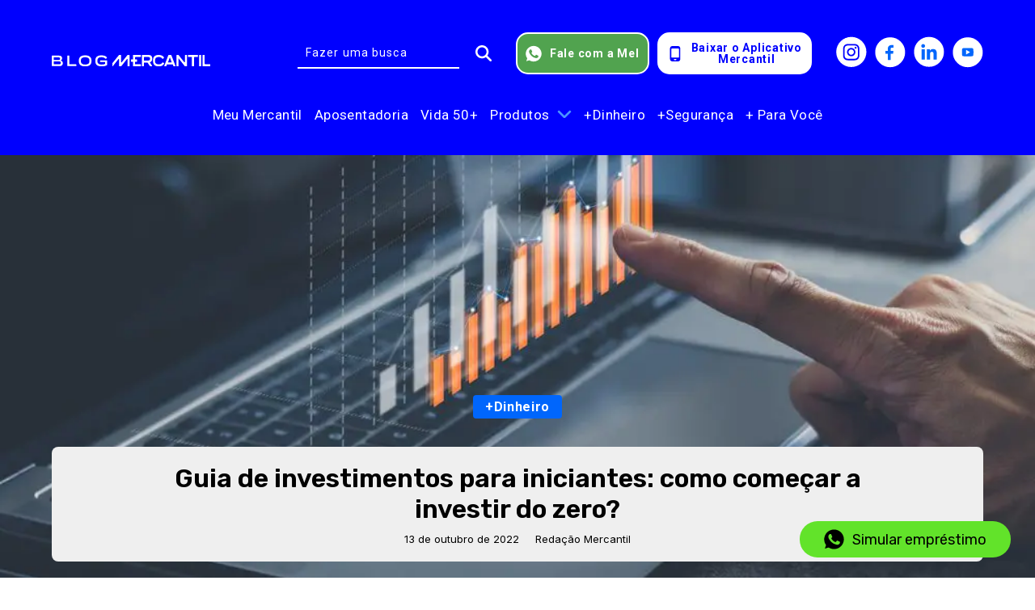

--- FILE ---
content_type: text/html; charset=UTF-8
request_url: https://blog.bancomercantil.com.br/dinheiro/investimentos-para-iniciantes-como-comecar/
body_size: 30956
content:
<!DOCTYPE html>
<html lang="pt-br">
<head><meta charset="UTF-8"><script>if(navigator.userAgent.match(/MSIE|Internet Explorer/i)||navigator.userAgent.match(/Trident\/7\..*?rv:11/i)){var href=document.location.href;if(!href.match(/[?&]nowprocket/)){if(href.indexOf("?")==-1){if(href.indexOf("#")==-1){document.location.href=href+"?nowprocket=1"}else{document.location.href=href.replace("#","?nowprocket=1#")}}else{if(href.indexOf("#")==-1){document.location.href=href+"&nowprocket=1"}else{document.location.href=href.replace("#","&nowprocket=1#")}}}}</script><script>(()=>{class RocketLazyLoadScripts{constructor(){this.v="1.2.5.1",this.triggerEvents=["keydown","mousedown","mousemove","touchmove","touchstart","touchend","wheel"],this.userEventHandler=this.t.bind(this),this.touchStartHandler=this.i.bind(this),this.touchMoveHandler=this.o.bind(this),this.touchEndHandler=this.h.bind(this),this.clickHandler=this.u.bind(this),this.interceptedClicks=[],this.interceptedClickListeners=[],this.l(this),window.addEventListener("pageshow",(t=>{this.persisted=t.persisted,this.everythingLoaded&&this.m()})),document.addEventListener("DOMContentLoaded",(()=>{this.p()})),this.delayedScripts={normal:[],async:[],defer:[]},this.trash=[],this.allJQueries=[]}k(t){document.hidden?t.t():(this.triggerEvents.forEach((e=>window.addEventListener(e,t.userEventHandler,{passive:!0}))),window.addEventListener("touchstart",t.touchStartHandler,{passive:!0}),window.addEventListener("mousedown",t.touchStartHandler),document.addEventListener("visibilitychange",t.userEventHandler))}_(){this.triggerEvents.forEach((t=>window.removeEventListener(t,this.userEventHandler,{passive:!0}))),document.removeEventListener("visibilitychange",this.userEventHandler)}i(t){"HTML"!==t.target.tagName&&(window.addEventListener("touchend",this.touchEndHandler),window.addEventListener("mouseup",this.touchEndHandler),window.addEventListener("touchmove",this.touchMoveHandler,{passive:!0}),window.addEventListener("mousemove",this.touchMoveHandler),t.target.addEventListener("click",this.clickHandler),this.L(t.target,!0),this.M(t.target,"onclick","rocket-onclick"),this.C())}o(t){window.removeEventListener("touchend",this.touchEndHandler),window.removeEventListener("mouseup",this.touchEndHandler),window.removeEventListener("touchmove",this.touchMoveHandler,{passive:!0}),window.removeEventListener("mousemove",this.touchMoveHandler),t.target.removeEventListener("click",this.clickHandler),this.L(t.target,!1),this.M(t.target,"rocket-onclick","onclick"),this.O()}h(){window.removeEventListener("touchend",this.touchEndHandler),window.removeEventListener("mouseup",this.touchEndHandler),window.removeEventListener("touchmove",this.touchMoveHandler,{passive:!0}),window.removeEventListener("mousemove",this.touchMoveHandler)}u(t){t.target.removeEventListener("click",this.clickHandler),this.L(t.target,!1),this.M(t.target,"rocket-onclick","onclick"),this.interceptedClicks.push(t),t.preventDefault(),t.stopPropagation(),t.stopImmediatePropagation(),this.O()}D(){window.removeEventListener("touchstart",this.touchStartHandler,{passive:!0}),window.removeEventListener("mousedown",this.touchStartHandler),this.interceptedClicks.forEach((t=>{t.target.dispatchEvent(new MouseEvent("click",{view:t.view,bubbles:!0,cancelable:!0}))}))}l(t){EventTarget.prototype.addEventListenerBase=EventTarget.prototype.addEventListener,EventTarget.prototype.addEventListener=function(e,i,o){"click"!==e||t.windowLoaded||i===t.clickHandler||t.interceptedClickListeners.push({target:this,func:i,options:o}),(this||window).addEventListenerBase(e,i,o)}}L(t,e){this.interceptedClickListeners.forEach((i=>{i.target===t&&(e?t.removeEventListener("click",i.func,i.options):t.addEventListener("click",i.func,i.options))})),t.parentNode!==document.documentElement&&this.L(t.parentNode,e)}S(){return new Promise((t=>{this.T?this.O=t:t()}))}C(){this.T=!0}O(){this.T=!1}M(t,e,i){t.hasAttribute&&t.hasAttribute(e)&&(event.target.setAttribute(i,event.target.getAttribute(e)),event.target.removeAttribute(e))}t(){this._(this),"loading"===document.readyState?document.addEventListener("DOMContentLoaded",this.R.bind(this)):this.R()}p(){let t=[];document.querySelectorAll("script[type=rocketlazyloadscript][data-rocket-src]").forEach((e=>{let i=e.getAttribute("data-rocket-src");if(i&&0!==i.indexOf("data:")){0===i.indexOf("//")&&(i=location.protocol+i);try{const o=new URL(i).origin;o!==location.origin&&t.push({src:o,crossOrigin:e.crossOrigin||"module"===e.getAttribute("data-rocket-type")})}catch(t){}}})),t=[...new Map(t.map((t=>[JSON.stringify(t),t]))).values()],this.j(t,"preconnect")}async R(){this.lastBreath=Date.now(),this.P(this),this.F(this),this.q(),this.A(),this.I(),await this.U(this.delayedScripts.normal),await this.U(this.delayedScripts.defer),await this.U(this.delayedScripts.async);try{await this.W(),await this.H(this),await this.J()}catch(t){console.error(t)}window.dispatchEvent(new Event("rocket-allScriptsLoaded")),this.everythingLoaded=!0,this.S().then((()=>{this.D()})),this.N()}A(){document.querySelectorAll("script[type=rocketlazyloadscript]").forEach((t=>{t.hasAttribute("data-rocket-src")?t.hasAttribute("async")&&!1!==t.async?this.delayedScripts.async.push(t):t.hasAttribute("defer")&&!1!==t.defer||"module"===t.getAttribute("data-rocket-type")?this.delayedScripts.defer.push(t):this.delayedScripts.normal.push(t):this.delayedScripts.normal.push(t)}))}async B(t){if(await this.G(),!0!==t.noModule||!("noModule"in HTMLScriptElement.prototype))return new Promise((e=>{let i;function o(){(i||t).setAttribute("data-rocket-status","executed"),e()}try{if(navigator.userAgent.indexOf("Firefox/")>0||""===navigator.vendor)i=document.createElement("script"),[...t.attributes].forEach((t=>{let e=t.nodeName;"type"!==e&&("data-rocket-type"===e&&(e="type"),"data-rocket-src"===e&&(e="src"),i.setAttribute(e,t.nodeValue))})),t.text&&(i.text=t.text),i.hasAttribute("src")?(i.addEventListener("load",o),i.addEventListener("error",(function(){i.setAttribute("data-rocket-status","failed"),e()})),setTimeout((()=>{i.isConnected||e()}),1)):(i.text=t.text,o()),t.parentNode.replaceChild(i,t);else{const i=t.getAttribute("data-rocket-type"),n=t.getAttribute("data-rocket-src");i?(t.type=i,t.removeAttribute("data-rocket-type")):t.removeAttribute("type"),t.addEventListener("load",o),t.addEventListener("error",(function(){t.setAttribute("data-rocket-status","failed"),e()})),n?(t.removeAttribute("data-rocket-src"),t.src=n):t.src="data:text/javascript;base64,"+window.btoa(unescape(encodeURIComponent(t.text)))}}catch(i){t.setAttribute("data-rocket-status","failed"),e()}}));t.setAttribute("data-rocket-status","skipped")}async U(t){const e=t.shift();return e&&e.isConnected?(await this.B(e),this.U(t)):Promise.resolve()}I(){this.j([...this.delayedScripts.normal,...this.delayedScripts.defer,...this.delayedScripts.async],"preload")}j(t,e){var i=document.createDocumentFragment();t.forEach((t=>{const o=t.getAttribute&&t.getAttribute("data-rocket-src")||t.src;if(o){const n=document.createElement("link");n.href=o,n.rel=e,"preconnect"!==e&&(n.as="script"),t.getAttribute&&"module"===t.getAttribute("data-rocket-type")&&(n.crossOrigin=!0),t.crossOrigin&&(n.crossOrigin=t.crossOrigin),t.integrity&&(n.integrity=t.integrity),i.appendChild(n),this.trash.push(n)}})),document.head.appendChild(i)}P(t){let e={};function i(i,o){return e[o].eventsToRewrite.indexOf(i)>=0&&!t.everythingLoaded?"rocket-"+i:i}function o(t,o){!function(t){e[t]||(e[t]={originalFunctions:{add:t.addEventListener,remove:t.removeEventListener},eventsToRewrite:[]},t.addEventListener=function(){arguments[0]=i(arguments[0],t),e[t].originalFunctions.add.apply(t,arguments)},t.removeEventListener=function(){arguments[0]=i(arguments[0],t),e[t].originalFunctions.remove.apply(t,arguments)})}(t),e[t].eventsToRewrite.push(o)}function n(e,i){let o=e[i];e[i]=null,Object.defineProperty(e,i,{get:()=>o||function(){},set(n){t.everythingLoaded?o=n:e["rocket"+i]=o=n}})}o(document,"DOMContentLoaded"),o(window,"DOMContentLoaded"),o(window,"load"),o(window,"pageshow"),o(document,"readystatechange"),n(document,"onreadystatechange"),n(window,"onload"),n(window,"onpageshow")}F(t){let e;function i(e){return t.everythingLoaded?e:e.split(" ").map((t=>"load"===t||0===t.indexOf("load.")?"rocket-jquery-load":t)).join(" ")}function o(o){if(o&&o.fn&&!t.allJQueries.includes(o)){o.fn.ready=o.fn.init.prototype.ready=function(e){return t.domReadyFired?e.bind(document)(o):document.addEventListener("rocket-DOMContentLoaded",(()=>e.bind(document)(o))),o([])};const e=o.fn.on;o.fn.on=o.fn.init.prototype.on=function(){return this[0]===window&&("string"==typeof arguments[0]||arguments[0]instanceof String?arguments[0]=i(arguments[0]):"object"==typeof arguments[0]&&Object.keys(arguments[0]).forEach((t=>{const e=arguments[0][t];delete arguments[0][t],arguments[0][i(t)]=e}))),e.apply(this,arguments),this},t.allJQueries.push(o)}e=o}o(window.jQuery),Object.defineProperty(window,"jQuery",{get:()=>e,set(t){o(t)}})}async H(t){const e=document.querySelector("script[data-webpack]");e&&(await async function(){return new Promise((t=>{e.addEventListener("load",t),e.addEventListener("error",t)}))}(),await t.K(),await t.H(t))}async W(){this.domReadyFired=!0,await this.G(),document.dispatchEvent(new Event("rocket-readystatechange")),await this.G(),document.rocketonreadystatechange&&document.rocketonreadystatechange(),await this.G(),document.dispatchEvent(new Event("rocket-DOMContentLoaded")),await this.G(),window.dispatchEvent(new Event("rocket-DOMContentLoaded"))}async J(){await this.G(),document.dispatchEvent(new Event("rocket-readystatechange")),await this.G(),document.rocketonreadystatechange&&document.rocketonreadystatechange(),await this.G(),window.dispatchEvent(new Event("rocket-load")),await this.G(),window.rocketonload&&window.rocketonload(),await this.G(),this.allJQueries.forEach((t=>t(window).trigger("rocket-jquery-load"))),await this.G();const t=new Event("rocket-pageshow");t.persisted=this.persisted,window.dispatchEvent(t),await this.G(),window.rocketonpageshow&&window.rocketonpageshow({persisted:this.persisted}),this.windowLoaded=!0}m(){document.onreadystatechange&&document.onreadystatechange(),window.onload&&window.onload(),window.onpageshow&&window.onpageshow({persisted:this.persisted})}q(){const t=new Map;document.write=document.writeln=function(e){const i=document.currentScript;i||console.error("WPRocket unable to document.write this: "+e);const o=document.createRange(),n=i.parentElement;let s=t.get(i);void 0===s&&(s=i.nextSibling,t.set(i,s));const c=document.createDocumentFragment();o.setStart(c,0),c.appendChild(o.createContextualFragment(e)),n.insertBefore(c,s)}}async G(){Date.now()-this.lastBreath>45&&(await this.K(),this.lastBreath=Date.now())}async K(){return document.hidden?new Promise((t=>setTimeout(t))):new Promise((t=>requestAnimationFrame(t)))}N(){this.trash.forEach((t=>t.remove()))}static run(){const t=new RocketLazyLoadScripts;t.k(t)}}RocketLazyLoadScripts.run()})();</script>
	
	<meta http-equiv="X-UA-Compatible" content="IE=edge">
	<meta name="viewport" content="width=device-width, initial-scale=1.0">
	<meta name='robots' content='index, follow, max-image-preview:large, max-snippet:-1, max-video-preview:-1' />

	<!-- This site is optimized with the Yoast SEO plugin v25.6 - https://yoast.com/wordpress/plugins/seo/ -->
	<title>Investimentos para iniciantes: como começar a investir do zero?</title><link rel="preload" as="image" href="https://blog.bancomercantil.com.br/wp-content/themes/mercantil_blog/images/logo-blog-mercantil.svg" fetchpriority="high">
	<meta name="description" content="Aprenda a dar os primeiros passos para investir! Leia o Guia do Blog Mercantil e confira quais são os melhores investimentos para iniciantes." />
	<link rel="canonical" href="https://blog.bancomercantil.com.br/dinheiro/investimentos-para-iniciantes-como-comecar/" />
	<meta property="og:locale" content="pt_BR" />
	<meta property="og:type" content="article" />
	<meta property="og:title" content="Investimentos para iniciantes: como começar a investir do zero?" />
	<meta property="og:description" content="Aprenda a dar os primeiros passos para investir! Leia o Guia do Blog Mercantil e confira quais são os melhores investimentos para iniciantes." />
	<meta property="og:url" content="https://blog.bancomercantil.com.br/dinheiro/investimentos-para-iniciantes-como-comecar/" />
	<meta property="og:site_name" content="Blog" />
	<meta property="article:publisher" content="https://www.facebook.com/meumercantil" />
	<meta property="article:published_time" content="2022-10-13T12:00:00+00:00" />
	<meta property="article:modified_time" content="2024-09-25T15:39:05+00:00" />
	<meta property="og:image" content="https://blog.bancomercantil.com.br/wp-content/uploads/2022/09/investimento-para-iniciantes.jpg" />
	<meta property="og:image:width" content="1000" />
	<meta property="og:image:height" content="598" />
	<meta property="og:image:type" content="image/jpeg" />
	<meta name="author" content="Redação Mercantil" />
	<meta name="twitter:card" content="summary_large_image" />
	<meta name="twitter:label1" content="Escrito por" />
	<meta name="twitter:data1" content="Redação Mercantil" />
	<meta name="twitter:label2" content="Est. tempo de leitura" />
	<meta name="twitter:data2" content="10 minutos" />
	<script type="application/ld+json" class="yoast-schema-graph">{"@context":"https://schema.org","@graph":[{"@type":"Article","@id":"https://blog.bancomercantil.com.br/dinheiro/investimentos-para-iniciantes-como-comecar/#article","isPartOf":{"@id":"https://blog.bancomercantil.com.br/dinheiro/investimentos-para-iniciantes-como-comecar/"},"author":{"name":"Redação Mercantil","@id":"https://blog.bancomercantil.com.br/#/schema/person/6f0953ab10ca476963446160778c7b97"},"headline":"Guia de investimentos para iniciantes: como começar a investir do zero?","datePublished":"2022-10-13T12:00:00+00:00","dateModified":"2024-09-25T15:39:05+00:00","mainEntityOfPage":{"@id":"https://blog.bancomercantil.com.br/dinheiro/investimentos-para-iniciantes-como-comecar/"},"wordCount":1707,"publisher":{"@id":"https://blog.bancomercantil.com.br/#organization"},"image":{"@id":"https://blog.bancomercantil.com.br/dinheiro/investimentos-para-iniciantes-como-comecar/#primaryimage"},"thumbnailUrl":"https://blog.bancomercantil.com.br/wp-content/uploads/2022/09/investimento-para-iniciantes.jpg","articleSection":["+Dinheiro"],"inLanguage":"pt-BR"},{"@type":"WebPage","@id":"https://blog.bancomercantil.com.br/dinheiro/investimentos-para-iniciantes-como-comecar/","url":"https://blog.bancomercantil.com.br/dinheiro/investimentos-para-iniciantes-como-comecar/","name":"Investimentos para iniciantes: como começar a investir do zero?","isPartOf":{"@id":"https://blog.bancomercantil.com.br/#website"},"primaryImageOfPage":{"@id":"https://blog.bancomercantil.com.br/dinheiro/investimentos-para-iniciantes-como-comecar/#primaryimage"},"image":{"@id":"https://blog.bancomercantil.com.br/dinheiro/investimentos-para-iniciantes-como-comecar/#primaryimage"},"thumbnailUrl":"https://blog.bancomercantil.com.br/wp-content/uploads/2022/09/investimento-para-iniciantes.jpg","datePublished":"2022-10-13T12:00:00+00:00","dateModified":"2024-09-25T15:39:05+00:00","description":"Aprenda a dar os primeiros passos para investir! Leia o Guia do Blog Mercantil e confira quais são os melhores investimentos para iniciantes.","breadcrumb":{"@id":"https://blog.bancomercantil.com.br/dinheiro/investimentos-para-iniciantes-como-comecar/#breadcrumb"},"inLanguage":"pt-BR","potentialAction":[{"@type":"ReadAction","target":["https://blog.bancomercantil.com.br/dinheiro/investimentos-para-iniciantes-como-comecar/"]}]},{"@type":"ImageObject","inLanguage":"pt-BR","@id":"https://blog.bancomercantil.com.br/dinheiro/investimentos-para-iniciantes-como-comecar/#primaryimage","url":"https://blog.bancomercantil.com.br/wp-content/uploads/2022/09/investimento-para-iniciantes.jpg","contentUrl":"https://blog.bancomercantil.com.br/wp-content/uploads/2022/09/investimento-para-iniciantes.jpg","width":1000,"height":598,"caption":"Investimentos para iniciantes: como começar?"},{"@type":"BreadcrumbList","@id":"https://blog.bancomercantil.com.br/dinheiro/investimentos-para-iniciantes-como-comecar/#breadcrumb","itemListElement":[{"@type":"ListItem","position":1,"name":"Início","item":"https://blog.bancomercantil.com.br/"},{"@type":"ListItem","position":2,"name":"Guia de investimentos para iniciantes: como começar a investir do zero?"}]},{"@type":"WebSite","@id":"https://blog.bancomercantil.com.br/#website","url":"https://blog.bancomercantil.com.br/","name":"Blog Banco Mercantil","description":"Banco Mercantil","publisher":{"@id":"https://blog.bancomercantil.com.br/#organization"},"alternateName":"Blog Banco Mercantil","potentialAction":[{"@type":"SearchAction","target":{"@type":"EntryPoint","urlTemplate":"https://blog.bancomercantil.com.br/?s={search_term_string}"},"query-input":{"@type":"PropertyValueSpecification","valueRequired":true,"valueName":"search_term_string"}}],"inLanguage":"pt-BR"},{"@type":"Organization","@id":"https://blog.bancomercantil.com.br/#organization","name":"Banco Mercantil","alternateName":"Banco Mercantil","url":"https://blog.bancomercantil.com.br/","logo":{"@type":"ImageObject","inLanguage":"pt-BR","@id":"https://blog.bancomercantil.com.br/#/schema/logo/image/","url":"https://blog.bancomercantil.com.br/wp-content/uploads/2023/05/logo_banco_mercantil-1.png","contentUrl":"https://blog.bancomercantil.com.br/wp-content/uploads/2023/05/logo_banco_mercantil-1.png","width":337,"height":140,"caption":"Banco Mercantil"},"image":{"@id":"https://blog.bancomercantil.com.br/#/schema/logo/image/"},"sameAs":["https://www.facebook.com/meumercantil","https://www.instagram.com/meumercantil/","https://br.linkedin.com/company/bancomercantil","https://www.youtube.com/@meumercantil"]},{"@type":"Person","@id":"https://blog.bancomercantil.com.br/#/schema/person/6f0953ab10ca476963446160778c7b97","name":"Redação Mercantil","image":{"@type":"ImageObject","inLanguage":"pt-BR","@id":"https://blog.bancomercantil.com.br/#/schema/person/image/","url":"https://blog.bancomercantil.com.br/wp-content/themes/mercantil_blog/images/default-avatar.jpg","contentUrl":"https://blog.bancomercantil.com.br/wp-content/themes/mercantil_blog/images/default-avatar.jpg","caption":"Redação Mercantil"},"description":"Com mais de 250 agências, 7 milhões de clientes e 80 anos de mercado, o Banco Mercantil é o primeiro do Brasil a se inspirar na experiência do público 50+ para desenvolver soluções especialmente voltadas para a juventude prateada. A Redação do banco está sempre em busca de simplificar esse universo, com dicas de investimento, economia, planejamento financeiro e estilo de vida personalizadas para você."}]}</script>
	<!-- / Yoast SEO plugin. -->


<link rel='dns-prefetch' href='//ajax.googleapis.com' />
<link rel='dns-prefetch' href='//fonts.googleapis.com' />

<style id='classic-theme-styles-inline-css' type='text/css'>
/*! This file is auto-generated */
.wp-block-button__link{color:#fff;background-color:#32373c;border-radius:9999px;box-shadow:none;text-decoration:none;padding:calc(.667em + 2px) calc(1.333em + 2px);font-size:1.125em}.wp-block-file__button{background:#32373c;color:#fff;text-decoration:none}
</style>
<style id='global-styles-inline-css' type='text/css'>
:root{--wp--preset--aspect-ratio--square: 1;--wp--preset--aspect-ratio--4-3: 4/3;--wp--preset--aspect-ratio--3-4: 3/4;--wp--preset--aspect-ratio--3-2: 3/2;--wp--preset--aspect-ratio--2-3: 2/3;--wp--preset--aspect-ratio--16-9: 16/9;--wp--preset--aspect-ratio--9-16: 9/16;--wp--preset--color--black: #000000;--wp--preset--color--cyan-bluish-gray: #abb8c3;--wp--preset--color--white: #ffffff;--wp--preset--color--pale-pink: #f78da7;--wp--preset--color--vivid-red: #cf2e2e;--wp--preset--color--luminous-vivid-orange: #ff6900;--wp--preset--color--luminous-vivid-amber: #fcb900;--wp--preset--color--light-green-cyan: #7bdcb5;--wp--preset--color--vivid-green-cyan: #00d084;--wp--preset--color--pale-cyan-blue: #8ed1fc;--wp--preset--color--vivid-cyan-blue: #0693e3;--wp--preset--color--vivid-purple: #9b51e0;--wp--preset--gradient--vivid-cyan-blue-to-vivid-purple: linear-gradient(135deg,rgba(6,147,227,1) 0%,rgb(155,81,224) 100%);--wp--preset--gradient--light-green-cyan-to-vivid-green-cyan: linear-gradient(135deg,rgb(122,220,180) 0%,rgb(0,208,130) 100%);--wp--preset--gradient--luminous-vivid-amber-to-luminous-vivid-orange: linear-gradient(135deg,rgba(252,185,0,1) 0%,rgba(255,105,0,1) 100%);--wp--preset--gradient--luminous-vivid-orange-to-vivid-red: linear-gradient(135deg,rgba(255,105,0,1) 0%,rgb(207,46,46) 100%);--wp--preset--gradient--very-light-gray-to-cyan-bluish-gray: linear-gradient(135deg,rgb(238,238,238) 0%,rgb(169,184,195) 100%);--wp--preset--gradient--cool-to-warm-spectrum: linear-gradient(135deg,rgb(74,234,220) 0%,rgb(151,120,209) 20%,rgb(207,42,186) 40%,rgb(238,44,130) 60%,rgb(251,105,98) 80%,rgb(254,248,76) 100%);--wp--preset--gradient--blush-light-purple: linear-gradient(135deg,rgb(255,206,236) 0%,rgb(152,150,240) 100%);--wp--preset--gradient--blush-bordeaux: linear-gradient(135deg,rgb(254,205,165) 0%,rgb(254,45,45) 50%,rgb(107,0,62) 100%);--wp--preset--gradient--luminous-dusk: linear-gradient(135deg,rgb(255,203,112) 0%,rgb(199,81,192) 50%,rgb(65,88,208) 100%);--wp--preset--gradient--pale-ocean: linear-gradient(135deg,rgb(255,245,203) 0%,rgb(182,227,212) 50%,rgb(51,167,181) 100%);--wp--preset--gradient--electric-grass: linear-gradient(135deg,rgb(202,248,128) 0%,rgb(113,206,126) 100%);--wp--preset--gradient--midnight: linear-gradient(135deg,rgb(2,3,129) 0%,rgb(40,116,252) 100%);--wp--preset--font-size--small: 13px;--wp--preset--font-size--medium: 20px;--wp--preset--font-size--large: 36px;--wp--preset--font-size--x-large: 42px;--wp--preset--spacing--20: 0.44rem;--wp--preset--spacing--30: 0.67rem;--wp--preset--spacing--40: 1rem;--wp--preset--spacing--50: 1.5rem;--wp--preset--spacing--60: 2.25rem;--wp--preset--spacing--70: 3.38rem;--wp--preset--spacing--80: 5.06rem;--wp--preset--shadow--natural: 6px 6px 9px rgba(0, 0, 0, 0.2);--wp--preset--shadow--deep: 12px 12px 50px rgba(0, 0, 0, 0.4);--wp--preset--shadow--sharp: 6px 6px 0px rgba(0, 0, 0, 0.2);--wp--preset--shadow--outlined: 6px 6px 0px -3px rgba(255, 255, 255, 1), 6px 6px rgba(0, 0, 0, 1);--wp--preset--shadow--crisp: 6px 6px 0px rgba(0, 0, 0, 1);}:where(.is-layout-flex){gap: 0.5em;}:where(.is-layout-grid){gap: 0.5em;}body .is-layout-flex{display: flex;}.is-layout-flex{flex-wrap: wrap;align-items: center;}.is-layout-flex > :is(*, div){margin: 0;}body .is-layout-grid{display: grid;}.is-layout-grid > :is(*, div){margin: 0;}:where(.wp-block-columns.is-layout-flex){gap: 2em;}:where(.wp-block-columns.is-layout-grid){gap: 2em;}:where(.wp-block-post-template.is-layout-flex){gap: 1.25em;}:where(.wp-block-post-template.is-layout-grid){gap: 1.25em;}.has-black-color{color: var(--wp--preset--color--black) !important;}.has-cyan-bluish-gray-color{color: var(--wp--preset--color--cyan-bluish-gray) !important;}.has-white-color{color: var(--wp--preset--color--white) !important;}.has-pale-pink-color{color: var(--wp--preset--color--pale-pink) !important;}.has-vivid-red-color{color: var(--wp--preset--color--vivid-red) !important;}.has-luminous-vivid-orange-color{color: var(--wp--preset--color--luminous-vivid-orange) !important;}.has-luminous-vivid-amber-color{color: var(--wp--preset--color--luminous-vivid-amber) !important;}.has-light-green-cyan-color{color: var(--wp--preset--color--light-green-cyan) !important;}.has-vivid-green-cyan-color{color: var(--wp--preset--color--vivid-green-cyan) !important;}.has-pale-cyan-blue-color{color: var(--wp--preset--color--pale-cyan-blue) !important;}.has-vivid-cyan-blue-color{color: var(--wp--preset--color--vivid-cyan-blue) !important;}.has-vivid-purple-color{color: var(--wp--preset--color--vivid-purple) !important;}.has-black-background-color{background-color: var(--wp--preset--color--black) !important;}.has-cyan-bluish-gray-background-color{background-color: var(--wp--preset--color--cyan-bluish-gray) !important;}.has-white-background-color{background-color: var(--wp--preset--color--white) !important;}.has-pale-pink-background-color{background-color: var(--wp--preset--color--pale-pink) !important;}.has-vivid-red-background-color{background-color: var(--wp--preset--color--vivid-red) !important;}.has-luminous-vivid-orange-background-color{background-color: var(--wp--preset--color--luminous-vivid-orange) !important;}.has-luminous-vivid-amber-background-color{background-color: var(--wp--preset--color--luminous-vivid-amber) !important;}.has-light-green-cyan-background-color{background-color: var(--wp--preset--color--light-green-cyan) !important;}.has-vivid-green-cyan-background-color{background-color: var(--wp--preset--color--vivid-green-cyan) !important;}.has-pale-cyan-blue-background-color{background-color: var(--wp--preset--color--pale-cyan-blue) !important;}.has-vivid-cyan-blue-background-color{background-color: var(--wp--preset--color--vivid-cyan-blue) !important;}.has-vivid-purple-background-color{background-color: var(--wp--preset--color--vivid-purple) !important;}.has-black-border-color{border-color: var(--wp--preset--color--black) !important;}.has-cyan-bluish-gray-border-color{border-color: var(--wp--preset--color--cyan-bluish-gray) !important;}.has-white-border-color{border-color: var(--wp--preset--color--white) !important;}.has-pale-pink-border-color{border-color: var(--wp--preset--color--pale-pink) !important;}.has-vivid-red-border-color{border-color: var(--wp--preset--color--vivid-red) !important;}.has-luminous-vivid-orange-border-color{border-color: var(--wp--preset--color--luminous-vivid-orange) !important;}.has-luminous-vivid-amber-border-color{border-color: var(--wp--preset--color--luminous-vivid-amber) !important;}.has-light-green-cyan-border-color{border-color: var(--wp--preset--color--light-green-cyan) !important;}.has-vivid-green-cyan-border-color{border-color: var(--wp--preset--color--vivid-green-cyan) !important;}.has-pale-cyan-blue-border-color{border-color: var(--wp--preset--color--pale-cyan-blue) !important;}.has-vivid-cyan-blue-border-color{border-color: var(--wp--preset--color--vivid-cyan-blue) !important;}.has-vivid-purple-border-color{border-color: var(--wp--preset--color--vivid-purple) !important;}.has-vivid-cyan-blue-to-vivid-purple-gradient-background{background: var(--wp--preset--gradient--vivid-cyan-blue-to-vivid-purple) !important;}.has-light-green-cyan-to-vivid-green-cyan-gradient-background{background: var(--wp--preset--gradient--light-green-cyan-to-vivid-green-cyan) !important;}.has-luminous-vivid-amber-to-luminous-vivid-orange-gradient-background{background: var(--wp--preset--gradient--luminous-vivid-amber-to-luminous-vivid-orange) !important;}.has-luminous-vivid-orange-to-vivid-red-gradient-background{background: var(--wp--preset--gradient--luminous-vivid-orange-to-vivid-red) !important;}.has-very-light-gray-to-cyan-bluish-gray-gradient-background{background: var(--wp--preset--gradient--very-light-gray-to-cyan-bluish-gray) !important;}.has-cool-to-warm-spectrum-gradient-background{background: var(--wp--preset--gradient--cool-to-warm-spectrum) !important;}.has-blush-light-purple-gradient-background{background: var(--wp--preset--gradient--blush-light-purple) !important;}.has-blush-bordeaux-gradient-background{background: var(--wp--preset--gradient--blush-bordeaux) !important;}.has-luminous-dusk-gradient-background{background: var(--wp--preset--gradient--luminous-dusk) !important;}.has-pale-ocean-gradient-background{background: var(--wp--preset--gradient--pale-ocean) !important;}.has-electric-grass-gradient-background{background: var(--wp--preset--gradient--electric-grass) !important;}.has-midnight-gradient-background{background: var(--wp--preset--gradient--midnight) !important;}.has-small-font-size{font-size: var(--wp--preset--font-size--small) !important;}.has-medium-font-size{font-size: var(--wp--preset--font-size--medium) !important;}.has-large-font-size{font-size: var(--wp--preset--font-size--large) !important;}.has-x-large-font-size{font-size: var(--wp--preset--font-size--x-large) !important;}
:where(.wp-block-post-template.is-layout-flex){gap: 1.25em;}:where(.wp-block-post-template.is-layout-grid){gap: 1.25em;}
:where(.wp-block-columns.is-layout-flex){gap: 2em;}:where(.wp-block-columns.is-layout-grid){gap: 2em;}
:root :where(.wp-block-pullquote){font-size: 1.5em;line-height: 1.6;}
</style>
<link data-minify="1" rel='stylesheet' id='style-css-css' href='https://blog.bancomercantil.com.br/wp-content/cache/background-css/blog.bancomercantil.com.br/wp-content/cache/min/1/wp-content/themes/mercantil_blog/style.css?ver=1761758098&wpr_t=1768953829' type='text/css' media='all' />
<link data-minify="1" rel='stylesheet' id='jquery-ui-css-css' href='https://blog.bancomercantil.com.br/wp-content/cache/background-css/blog.bancomercantil.com.br/wp-content/cache/min/1/ajax/libs/jqueryui/1.13.3/themes/smoothness/jquery-ui.css?ver=1761758098&wpr_t=1768953829' type='text/css' media='' />
<link rel='stylesheet' id='__EPYT__style-css' href='https://blog.bancomercantil.com.br/wp-content/plugins/youtube-embed-plus/styles/ytprefs.min.css?ver=14.2.4' type='text/css' media='all' />
<style id='__EPYT__style-inline-css' type='text/css'>

                .epyt-gallery-thumb {
                        width: 33.333%;
                }
                
</style>
<script type="rocketlazyloadscript" data-rocket-type="text/javascript" data-rocket-src="https://blog.bancomercantil.com.br/wp-includes/js/jquery/jquery.min.js?ver=3.7.1" id="jquery-core-js" defer></script>
<script type="rocketlazyloadscript" data-rocket-type="text/javascript" data-rocket-src="https://blog.bancomercantil.com.br/wp-includes/js/jquery/jquery-migrate.min.js?ver=3.4.1" id="jquery-migrate-js" defer></script>
<script type="text/javascript" id="__ytprefs__-js-extra">
/* <![CDATA[ */
var _EPYT_ = {"ajaxurl":"https:\/\/blog.bancomercantil.com.br\/wp-admin\/admin-ajax.php","security":"0d28256cd7","gallery_scrolloffset":"20","eppathtoscripts":"https:\/\/blog.bancomercantil.com.br\/wp-content\/plugins\/youtube-embed-plus\/scripts\/","eppath":"https:\/\/blog.bancomercantil.com.br\/wp-content\/plugins\/youtube-embed-plus\/","epresponsiveselector":"[\"iframe.__youtube_prefs__\"]","epdovol":"1","version":"14.2.4","evselector":"iframe.__youtube_prefs__[src], iframe[src*=\"youtube.com\/embed\/\"], iframe[src*=\"youtube-nocookie.com\/embed\/\"]","ajax_compat":"","maxres_facade":"eager","ytapi_load":"light","pause_others":"","stopMobileBuffer":"1","facade_mode":"","not_live_on_channel":""};
/* ]]> */
</script>
<script type="rocketlazyloadscript" data-rocket-type="text/javascript" data-rocket-src="https://blog.bancomercantil.com.br/wp-content/plugins/youtube-embed-plus/scripts/ytprefs.min.js?ver=14.2.4" id="__ytprefs__-js" defer></script>
<link rel="icon" href="https://blog.bancomercantil.com.br/wp-content/uploads/2023/05/cropped-MB_2023_Favicon_260x260px-32x32.png" sizes="32x32" />
<link rel="icon" href="https://blog.bancomercantil.com.br/wp-content/uploads/2023/05/cropped-MB_2023_Favicon_260x260px-192x192.png" sizes="192x192" />
<link rel="apple-touch-icon" href="https://blog.bancomercantil.com.br/wp-content/uploads/2023/05/cropped-MB_2023_Favicon_260x260px-180x180.png" />
<meta name="msapplication-TileImage" content="https://blog.bancomercantil.com.br/wp-content/uploads/2023/05/cropped-MB_2023_Favicon_260x260px-270x270.png" />
		<style type="text/css" id="wp-custom-css">
			/*#popup_newsletter, #newsletter {
	display: none;
}

#breadcrumbs {
	margin-bottom: 45px;
}*/

h2[id="como-emitir-a-segunda-via-de-um-boleto-mercantil-em-dia?"] {
	text-transform: unset;
}		</style>
			<!-- Google Tag Manager -->
	<script type="rocketlazyloadscript">(function(w,d,s,l,i){w[l]=w[l]||[];w[l].push({'gtm.start':
	new Date().getTime(),event:'gtm.js'});var f=d.getElementsByTagName(s)[0],
	j=d.createElement(s),dl=l!='dataLayer'?'&l='+l:'';j.async=true;j.src=
	'https://www.googletagmanager.com/gtm.js?id='+i+dl;f.parentNode.insertBefore(j,f);
	})(window,document,'script','dataLayer','GTM-N6WK2NV');</script>
	<!-- End Google Tag Manager -->
<style id="wpr-lazyload-bg-container"></style><style id="wpr-lazyload-bg-exclusion"></style>
<noscript>
<style id="wpr-lazyload-bg-nostyle">.menu .menu-item-has-children a::after{--wpr-bg-32bcdf58-5704-4c12-8abd-8d8ffff96d8e: url('https://blog.bancomercantil.com.br/wp-content/themes/mercantil_blog/images/chevron-down-azul.svg');}.sub-menu .menu-item-has-children a::after{--wpr-bg-f80d1ca6-3fcb-4c19-8fd2-40532da86d29: url('https://blog.bancomercantil.com.br/wp-content/themes/mercantil_blog/images/chevron-right-azul.svg');}.sub-menu .menu-item-has-children a::after{--wpr-bg-0e561c10-8f4c-4d27-9543-9f6bc59f08bc: url('https://blog.bancomercantil.com.br/wp-content/themes/mercantil_blog/images/chevron-down-branco.svg');}.ms-choice::after{--wpr-bg-40b7ee7f-a3dd-4252-997d-eda494c0a362: url('https://blog.bancomercantil.com.br/wp-content/themes/mercantil_blog/images/chevron-down.svg');}.ms-choice>div{--wpr-bg-274134e1-1a7d-44f9-9a45-2377bb29bd2d: url('https://blog.bancomercantil.com.br/wp-content/themes/mercantil_blog/multiple-select.png');}.ms-choice>div.open{--wpr-bg-705df584-021d-449c-9521-71ef6ba48cf8: url('https://blog.bancomercantil.com.br/wp-content/themes/mercantil_blog/multiple-select.png');}.ms-search input{--wpr-bg-cfbc68eb-ab3b-482d-8cc4-8c0707cd8595: url('https://blog.bancomercantil.com.br/wp-content/themes/mercantil_blog/multiple-select.png');}.select_wrapper::after{--wpr-bg-1cd14300-4905-4821-81b1-e928401405f1: url('https://blog.bancomercantil.com.br/wp-content/themes/mercantil_blog/images/chevron-down.svg');}.swiper-button-prev:after,.swiper-rtl .swiper-button-next:after,.swiper-button-next:after,.swiper-rtl .swiper-button-prev:after{--wpr-bg-ed2e29fd-e555-4efe-b537-645549ba9607: url('https://blog.bancomercantil.com.br/wp-content/themes/mercantil_blog/images/arrow-left.svg');}.swiper-button-next:after,.swiper-rtl .swiper-button-prev:after{--wpr-bg-26d78b86-f51e-4833-b0a0-2160c3c08873: url('https://blog.bancomercantil.com.br/wp-content/themes/mercantil_blog/images/arrow-right.svg');}.swiperBannerHome .swiper-button-next::after,.swiperBannerHome .swiper-button-prev::after,.category #banner .swiper-button-next::after,.category #banner .swiper-button-prev::after{--wpr-bg-eb4d7d10-b495-4a0d-897b-00ee34b7e2db: url('https://blog.bancomercantil.com.br/wp-content/themes/mercantil_blog/images/chevron-right-white.svg');}.leia_tambem::after{--wpr-bg-ce3ea254-7b22-49ab-910b-aa99c3a69adc: url('https://blog.bancomercantil.com.br/wp-content/themes/mercantil_blog/images/chevron-right.svg');}#trocar_categoria select{--wpr-bg-a769f492-c949-494c-a39a-78ba9ac7b218: url('https://blog.bancomercantil.com.br/wp-content/themes/mercantil_blog/images/chevron-down.svg');}.ui-widget-header{--wpr-bg-d8da6060-85cd-4463-9c8c-44ad21497f1c: url('https://ajax.googleapis.com/ajax/libs/jqueryui/1.13.3/themes/smoothness/images/ui-bg_highlight-soft_75_cccccc_1x100.png');}.ui-state-default,.ui-widget-content .ui-state-default,.ui-widget-header .ui-state-default,.ui-button,html .ui-button.ui-state-disabled:hover,html .ui-button.ui-state-disabled:active{--wpr-bg-3317501f-8b3c-4568-a474-285f55c0eec1: url('https://ajax.googleapis.com/ajax/libs/jqueryui/1.13.3/themes/smoothness/images/ui-bg_glass_75_e6e6e6_1x400.png');}.ui-state-hover,.ui-widget-content .ui-state-hover,.ui-widget-header .ui-state-hover,.ui-state-focus,.ui-widget-content .ui-state-focus,.ui-widget-header .ui-state-focus,.ui-button:hover,.ui-button:focus{--wpr-bg-8b43e337-dd03-4def-b6a1-7ef001fc1ca0: url('https://ajax.googleapis.com/ajax/libs/jqueryui/1.13.3/themes/smoothness/images/ui-bg_glass_75_dadada_1x400.png');}.ui-state-active,.ui-widget-content .ui-state-active,.ui-widget-header .ui-state-active,a.ui-button:active,.ui-button:active,.ui-button.ui-state-active:hover{--wpr-bg-ffd9e8c4-1806-4645-ad46-1caa49f8a57e: url('https://ajax.googleapis.com/ajax/libs/jqueryui/1.13.3/themes/smoothness/images/ui-bg_glass_65_ffffff_1x400.png');}.ui-state-highlight,.ui-widget-content .ui-state-highlight,.ui-widget-header .ui-state-highlight{--wpr-bg-029202a9-9551-4fb9-8c04-1414cdf48548: url('https://ajax.googleapis.com/ajax/libs/jqueryui/1.13.3/themes/smoothness/images/ui-bg_glass_55_fbf9ee_1x400.png');}.ui-state-error,.ui-widget-content .ui-state-error,.ui-widget-header .ui-state-error{--wpr-bg-06b59470-24bc-4ba2-ab84-937e31c7f8e0: url('https://ajax.googleapis.com/ajax/libs/jqueryui/1.13.3/themes/smoothness/images/ui-bg_glass_95_fef1ec_1x400.png');}.ui-icon,.ui-widget-content .ui-icon{--wpr-bg-ca5785f7-abf9-44c6-bb8f-adc5beb83542: url('https://ajax.googleapis.com/ajax/libs/jqueryui/1.13.3/themes/smoothness/images/ui-icons_222222_256x240.png');}.ui-widget-header .ui-icon{--wpr-bg-1cffc8d4-4c67-481a-b455-a705c953a872: url('https://ajax.googleapis.com/ajax/libs/jqueryui/1.13.3/themes/smoothness/images/ui-icons_222222_256x240.png');}.ui-state-hover .ui-icon,.ui-state-focus .ui-icon,.ui-button:hover .ui-icon,.ui-button:focus .ui-icon{--wpr-bg-0d015311-a2f8-43f2-8041-51d5f321ab3e: url('https://ajax.googleapis.com/ajax/libs/jqueryui/1.13.3/themes/smoothness/images/ui-icons_454545_256x240.png');}.ui-state-active .ui-icon,.ui-button:active .ui-icon{--wpr-bg-c73b6c2b-6f56-4130-a649-25068caecd65: url('https://ajax.googleapis.com/ajax/libs/jqueryui/1.13.3/themes/smoothness/images/ui-icons_454545_256x240.png');}.ui-state-highlight .ui-icon,.ui-button .ui-state-highlight.ui-icon{--wpr-bg-fca7138b-6390-4943-b094-0a45705b7cce: url('https://ajax.googleapis.com/ajax/libs/jqueryui/1.13.3/themes/smoothness/images/ui-icons_2e83ff_256x240.png');}.ui-state-error .ui-icon,.ui-state-error-text .ui-icon{--wpr-bg-e677c937-5918-49b7-9f25-ffcd499d0211: url('https://ajax.googleapis.com/ajax/libs/jqueryui/1.13.3/themes/smoothness/images/ui-icons_cd0a0a_256x240.png');}.ui-button .ui-icon{--wpr-bg-8dad05a1-895a-4b12-aa4a-fa999bf98275: url('https://ajax.googleapis.com/ajax/libs/jqueryui/1.13.3/themes/smoothness/images/ui-icons_888888_256x240.png');}</style>
</noscript>
<script type="application/javascript">const rocket_pairs = [{"selector":".menu .menu-item-has-children a","style":".menu .menu-item-has-children a::after{--wpr-bg-32bcdf58-5704-4c12-8abd-8d8ffff96d8e: url('https:\/\/blog.bancomercantil.com.br\/wp-content\/themes\/mercantil_blog\/images\/chevron-down-azul.svg');}","hash":"32bcdf58-5704-4c12-8abd-8d8ffff96d8e","url":"https:\/\/blog.bancomercantil.com.br\/wp-content\/themes\/mercantil_blog\/images\/chevron-down-azul.svg"},{"selector":".sub-menu .menu-item-has-children a","style":".sub-menu .menu-item-has-children a::after{--wpr-bg-f80d1ca6-3fcb-4c19-8fd2-40532da86d29: url('https:\/\/blog.bancomercantil.com.br\/wp-content\/themes\/mercantil_blog\/images\/chevron-right-azul.svg');}","hash":"f80d1ca6-3fcb-4c19-8fd2-40532da86d29","url":"https:\/\/blog.bancomercantil.com.br\/wp-content\/themes\/mercantil_blog\/images\/chevron-right-azul.svg"},{"selector":".sub-menu .menu-item-has-children a","style":".sub-menu .menu-item-has-children a::after{--wpr-bg-0e561c10-8f4c-4d27-9543-9f6bc59f08bc: url('https:\/\/blog.bancomercantil.com.br\/wp-content\/themes\/mercantil_blog\/images\/chevron-down-branco.svg');}","hash":"0e561c10-8f4c-4d27-9543-9f6bc59f08bc","url":"https:\/\/blog.bancomercantil.com.br\/wp-content\/themes\/mercantil_blog\/images\/chevron-down-branco.svg"},{"selector":".ms-choice","style":".ms-choice::after{--wpr-bg-40b7ee7f-a3dd-4252-997d-eda494c0a362: url('https:\/\/blog.bancomercantil.com.br\/wp-content\/themes\/mercantil_blog\/images\/chevron-down.svg');}","hash":"40b7ee7f-a3dd-4252-997d-eda494c0a362","url":"https:\/\/blog.bancomercantil.com.br\/wp-content\/themes\/mercantil_blog\/images\/chevron-down.svg"},{"selector":".ms-choice>div","style":".ms-choice>div{--wpr-bg-274134e1-1a7d-44f9-9a45-2377bb29bd2d: url('https:\/\/blog.bancomercantil.com.br\/wp-content\/themes\/mercantil_blog\/multiple-select.png');}","hash":"274134e1-1a7d-44f9-9a45-2377bb29bd2d","url":"https:\/\/blog.bancomercantil.com.br\/wp-content\/themes\/mercantil_blog\/multiple-select.png"},{"selector":".ms-choice>div.open","style":".ms-choice>div.open{--wpr-bg-705df584-021d-449c-9521-71ef6ba48cf8: url('https:\/\/blog.bancomercantil.com.br\/wp-content\/themes\/mercantil_blog\/multiple-select.png');}","hash":"705df584-021d-449c-9521-71ef6ba48cf8","url":"https:\/\/blog.bancomercantil.com.br\/wp-content\/themes\/mercantil_blog\/multiple-select.png"},{"selector":".ms-search input","style":".ms-search input{--wpr-bg-cfbc68eb-ab3b-482d-8cc4-8c0707cd8595: url('https:\/\/blog.bancomercantil.com.br\/wp-content\/themes\/mercantil_blog\/multiple-select.png');}","hash":"cfbc68eb-ab3b-482d-8cc4-8c0707cd8595","url":"https:\/\/blog.bancomercantil.com.br\/wp-content\/themes\/mercantil_blog\/multiple-select.png"},{"selector":".select_wrapper","style":".select_wrapper::after{--wpr-bg-1cd14300-4905-4821-81b1-e928401405f1: url('https:\/\/blog.bancomercantil.com.br\/wp-content\/themes\/mercantil_blog\/images\/chevron-down.svg');}","hash":"1cd14300-4905-4821-81b1-e928401405f1","url":"https:\/\/blog.bancomercantil.com.br\/wp-content\/themes\/mercantil_blog\/images\/chevron-down.svg"},{"selector":".swiper-button-prev,.swiper-rtl .swiper-button-next,.swiper-button-next,.swiper-rtl .swiper-button-prev","style":".swiper-button-prev:after,.swiper-rtl .swiper-button-next:after,.swiper-button-next:after,.swiper-rtl .swiper-button-prev:after{--wpr-bg-ed2e29fd-e555-4efe-b537-645549ba9607: url('https:\/\/blog.bancomercantil.com.br\/wp-content\/themes\/mercantil_blog\/images\/arrow-left.svg');}","hash":"ed2e29fd-e555-4efe-b537-645549ba9607","url":"https:\/\/blog.bancomercantil.com.br\/wp-content\/themes\/mercantil_blog\/images\/arrow-left.svg"},{"selector":".swiper-button-next,.swiper-rtl .swiper-button-prev","style":".swiper-button-next:after,.swiper-rtl .swiper-button-prev:after{--wpr-bg-26d78b86-f51e-4833-b0a0-2160c3c08873: url('https:\/\/blog.bancomercantil.com.br\/wp-content\/themes\/mercantil_blog\/images\/arrow-right.svg');}","hash":"26d78b86-f51e-4833-b0a0-2160c3c08873","url":"https:\/\/blog.bancomercantil.com.br\/wp-content\/themes\/mercantil_blog\/images\/arrow-right.svg"},{"selector":".swiperBannerHome .swiper-button-next,.swiperBannerHome .swiper-button-prev,.category #banner .swiper-button-next,.category #banner .swiper-button-prev","style":".swiperBannerHome .swiper-button-next::after,.swiperBannerHome .swiper-button-prev::after,.category #banner .swiper-button-next::after,.category #banner .swiper-button-prev::after{--wpr-bg-eb4d7d10-b495-4a0d-897b-00ee34b7e2db: url('https:\/\/blog.bancomercantil.com.br\/wp-content\/themes\/mercantil_blog\/images\/chevron-right-white.svg');}","hash":"eb4d7d10-b495-4a0d-897b-00ee34b7e2db","url":"https:\/\/blog.bancomercantil.com.br\/wp-content\/themes\/mercantil_blog\/images\/chevron-right-white.svg"},{"selector":".leia_tambem","style":".leia_tambem::after{--wpr-bg-ce3ea254-7b22-49ab-910b-aa99c3a69adc: url('https:\/\/blog.bancomercantil.com.br\/wp-content\/themes\/mercantil_blog\/images\/chevron-right.svg');}","hash":"ce3ea254-7b22-49ab-910b-aa99c3a69adc","url":"https:\/\/blog.bancomercantil.com.br\/wp-content\/themes\/mercantil_blog\/images\/chevron-right.svg"},{"selector":"#trocar_categoria select","style":"#trocar_categoria select{--wpr-bg-a769f492-c949-494c-a39a-78ba9ac7b218: url('https:\/\/blog.bancomercantil.com.br\/wp-content\/themes\/mercantil_blog\/images\/chevron-down.svg');}","hash":"a769f492-c949-494c-a39a-78ba9ac7b218","url":"https:\/\/blog.bancomercantil.com.br\/wp-content\/themes\/mercantil_blog\/images\/chevron-down.svg"},{"selector":".ui-widget-header","style":".ui-widget-header{--wpr-bg-d8da6060-85cd-4463-9c8c-44ad21497f1c: url('https:\/\/ajax.googleapis.com\/ajax\/libs\/jqueryui\/1.13.3\/themes\/smoothness\/images\/ui-bg_highlight-soft_75_cccccc_1x100.png');}","hash":"d8da6060-85cd-4463-9c8c-44ad21497f1c","url":"https:\/\/ajax.googleapis.com\/ajax\/libs\/jqueryui\/1.13.3\/themes\/smoothness\/images\/ui-bg_highlight-soft_75_cccccc_1x100.png"},{"selector":".ui-state-default,.ui-widget-content .ui-state-default,.ui-widget-header .ui-state-default,.ui-button,html .ui-button.ui-state-disabled","style":".ui-state-default,.ui-widget-content .ui-state-default,.ui-widget-header .ui-state-default,.ui-button,html .ui-button.ui-state-disabled:hover,html .ui-button.ui-state-disabled:active{--wpr-bg-3317501f-8b3c-4568-a474-285f55c0eec1: url('https:\/\/ajax.googleapis.com\/ajax\/libs\/jqueryui\/1.13.3\/themes\/smoothness\/images\/ui-bg_glass_75_e6e6e6_1x400.png');}","hash":"3317501f-8b3c-4568-a474-285f55c0eec1","url":"https:\/\/ajax.googleapis.com\/ajax\/libs\/jqueryui\/1.13.3\/themes\/smoothness\/images\/ui-bg_glass_75_e6e6e6_1x400.png"},{"selector":".ui-state-hover,.ui-widget-content .ui-state-hover,.ui-widget-header .ui-state-hover,.ui-state-focus,.ui-widget-content .ui-state-focus,.ui-widget-header .ui-state-focus,.ui-button","style":".ui-state-hover,.ui-widget-content .ui-state-hover,.ui-widget-header .ui-state-hover,.ui-state-focus,.ui-widget-content .ui-state-focus,.ui-widget-header .ui-state-focus,.ui-button:hover,.ui-button:focus{--wpr-bg-8b43e337-dd03-4def-b6a1-7ef001fc1ca0: url('https:\/\/ajax.googleapis.com\/ajax\/libs\/jqueryui\/1.13.3\/themes\/smoothness\/images\/ui-bg_glass_75_dadada_1x400.png');}","hash":"8b43e337-dd03-4def-b6a1-7ef001fc1ca0","url":"https:\/\/ajax.googleapis.com\/ajax\/libs\/jqueryui\/1.13.3\/themes\/smoothness\/images\/ui-bg_glass_75_dadada_1x400.png"},{"selector":".ui-state-active,.ui-widget-content .ui-state-active,.ui-widget-header .ui-state-active,a.ui-button,.ui-button,.ui-button.ui-state-active","style":".ui-state-active,.ui-widget-content .ui-state-active,.ui-widget-header .ui-state-active,a.ui-button:active,.ui-button:active,.ui-button.ui-state-active:hover{--wpr-bg-ffd9e8c4-1806-4645-ad46-1caa49f8a57e: url('https:\/\/ajax.googleapis.com\/ajax\/libs\/jqueryui\/1.13.3\/themes\/smoothness\/images\/ui-bg_glass_65_ffffff_1x400.png');}","hash":"ffd9e8c4-1806-4645-ad46-1caa49f8a57e","url":"https:\/\/ajax.googleapis.com\/ajax\/libs\/jqueryui\/1.13.3\/themes\/smoothness\/images\/ui-bg_glass_65_ffffff_1x400.png"},{"selector":".ui-state-highlight,.ui-widget-content .ui-state-highlight,.ui-widget-header .ui-state-highlight","style":".ui-state-highlight,.ui-widget-content .ui-state-highlight,.ui-widget-header .ui-state-highlight{--wpr-bg-029202a9-9551-4fb9-8c04-1414cdf48548: url('https:\/\/ajax.googleapis.com\/ajax\/libs\/jqueryui\/1.13.3\/themes\/smoothness\/images\/ui-bg_glass_55_fbf9ee_1x400.png');}","hash":"029202a9-9551-4fb9-8c04-1414cdf48548","url":"https:\/\/ajax.googleapis.com\/ajax\/libs\/jqueryui\/1.13.3\/themes\/smoothness\/images\/ui-bg_glass_55_fbf9ee_1x400.png"},{"selector":".ui-state-error,.ui-widget-content .ui-state-error,.ui-widget-header .ui-state-error","style":".ui-state-error,.ui-widget-content .ui-state-error,.ui-widget-header .ui-state-error{--wpr-bg-06b59470-24bc-4ba2-ab84-937e31c7f8e0: url('https:\/\/ajax.googleapis.com\/ajax\/libs\/jqueryui\/1.13.3\/themes\/smoothness\/images\/ui-bg_glass_95_fef1ec_1x400.png');}","hash":"06b59470-24bc-4ba2-ab84-937e31c7f8e0","url":"https:\/\/ajax.googleapis.com\/ajax\/libs\/jqueryui\/1.13.3\/themes\/smoothness\/images\/ui-bg_glass_95_fef1ec_1x400.png"},{"selector":".ui-icon,.ui-widget-content .ui-icon","style":".ui-icon,.ui-widget-content .ui-icon{--wpr-bg-ca5785f7-abf9-44c6-bb8f-adc5beb83542: url('https:\/\/ajax.googleapis.com\/ajax\/libs\/jqueryui\/1.13.3\/themes\/smoothness\/images\/ui-icons_222222_256x240.png');}","hash":"ca5785f7-abf9-44c6-bb8f-adc5beb83542","url":"https:\/\/ajax.googleapis.com\/ajax\/libs\/jqueryui\/1.13.3\/themes\/smoothness\/images\/ui-icons_222222_256x240.png"},{"selector":".ui-widget-header .ui-icon","style":".ui-widget-header .ui-icon{--wpr-bg-1cffc8d4-4c67-481a-b455-a705c953a872: url('https:\/\/ajax.googleapis.com\/ajax\/libs\/jqueryui\/1.13.3\/themes\/smoothness\/images\/ui-icons_222222_256x240.png');}","hash":"1cffc8d4-4c67-481a-b455-a705c953a872","url":"https:\/\/ajax.googleapis.com\/ajax\/libs\/jqueryui\/1.13.3\/themes\/smoothness\/images\/ui-icons_222222_256x240.png"},{"selector":".ui-state-hover .ui-icon,.ui-state-focus .ui-icon,.ui-button .ui-icon","style":".ui-state-hover .ui-icon,.ui-state-focus .ui-icon,.ui-button:hover .ui-icon,.ui-button:focus .ui-icon{--wpr-bg-0d015311-a2f8-43f2-8041-51d5f321ab3e: url('https:\/\/ajax.googleapis.com\/ajax\/libs\/jqueryui\/1.13.3\/themes\/smoothness\/images\/ui-icons_454545_256x240.png');}","hash":"0d015311-a2f8-43f2-8041-51d5f321ab3e","url":"https:\/\/ajax.googleapis.com\/ajax\/libs\/jqueryui\/1.13.3\/themes\/smoothness\/images\/ui-icons_454545_256x240.png"},{"selector":".ui-state-active .ui-icon,.ui-button .ui-icon","style":".ui-state-active .ui-icon,.ui-button:active .ui-icon{--wpr-bg-c73b6c2b-6f56-4130-a649-25068caecd65: url('https:\/\/ajax.googleapis.com\/ajax\/libs\/jqueryui\/1.13.3\/themes\/smoothness\/images\/ui-icons_454545_256x240.png');}","hash":"c73b6c2b-6f56-4130-a649-25068caecd65","url":"https:\/\/ajax.googleapis.com\/ajax\/libs\/jqueryui\/1.13.3\/themes\/smoothness\/images\/ui-icons_454545_256x240.png"},{"selector":".ui-state-highlight .ui-icon,.ui-button .ui-state-highlight.ui-icon","style":".ui-state-highlight .ui-icon,.ui-button .ui-state-highlight.ui-icon{--wpr-bg-fca7138b-6390-4943-b094-0a45705b7cce: url('https:\/\/ajax.googleapis.com\/ajax\/libs\/jqueryui\/1.13.3\/themes\/smoothness\/images\/ui-icons_2e83ff_256x240.png');}","hash":"fca7138b-6390-4943-b094-0a45705b7cce","url":"https:\/\/ajax.googleapis.com\/ajax\/libs\/jqueryui\/1.13.3\/themes\/smoothness\/images\/ui-icons_2e83ff_256x240.png"},{"selector":".ui-state-error .ui-icon,.ui-state-error-text .ui-icon","style":".ui-state-error .ui-icon,.ui-state-error-text .ui-icon{--wpr-bg-e677c937-5918-49b7-9f25-ffcd499d0211: url('https:\/\/ajax.googleapis.com\/ajax\/libs\/jqueryui\/1.13.3\/themes\/smoothness\/images\/ui-icons_cd0a0a_256x240.png');}","hash":"e677c937-5918-49b7-9f25-ffcd499d0211","url":"https:\/\/ajax.googleapis.com\/ajax\/libs\/jqueryui\/1.13.3\/themes\/smoothness\/images\/ui-icons_cd0a0a_256x240.png"},{"selector":".ui-button .ui-icon","style":".ui-button .ui-icon{--wpr-bg-8dad05a1-895a-4b12-aa4a-fa999bf98275: url('https:\/\/ajax.googleapis.com\/ajax\/libs\/jqueryui\/1.13.3\/themes\/smoothness\/images\/ui-icons_888888_256x240.png');}","hash":"8dad05a1-895a-4b12-aa4a-fa999bf98275","url":"https:\/\/ajax.googleapis.com\/ajax\/libs\/jqueryui\/1.13.3\/themes\/smoothness\/images\/ui-icons_888888_256x240.png"}]; const rocket_excluded_pairs = [];</script></head>
<body class="post-template-default single single-post postid-841 single-format-standard">
	<!-- Google Tag Manager (noscript) -->
	<noscript><iframe src="https://www.googletagmanager.com/ns.html?id=GTM-N6WK2NV"
	height="0" width="0" style="display:none;visibility:hidden"></iframe></noscript>
	<!-- End Google Tag Manager (noscript) -->
	<header>
		<div class="container flex">
			<span class="mobile-btn"></span>

			<a href="https://blog.bancomercantil.com.br" class="logo_site">
				<img fetchpriority="high" src="https://blog.bancomercantil.com.br/wp-content/themes/mercantil_blog/images/logo-blog-mercantil.svg" alt="Blog" width="284" height="20">
			</a>

			<div class="div_desk flex mb_40 links_desktop">
				<form role="search" method="get" id="pesquisa_menu" class="search-form busca_menu" action="https://blog.bancomercantil.com.br/">
	<input type="search" class="search-field" placeholder="Fazer uma busca" value="" name="s" title="Fazer uma busca" />
	<div class="sugestoes_pesquisa"></div>
	<input type="image" class="search-submit" alt="Search" src="https://blog.bancomercantil.com.br/wp-content/themes/mercantil_blog/images/icone-lupa.svg" />
</form>
				<div class="flex mx_30 botoes_menu">
											<a href="https://wa.me/+5508007070398" target="_blank" class="btn_icone btn_whatsapp inc-track" data-event="click" data-parametro1_tipo="click_type" data-parametro1_valor="contato_whatsapp" data-parametro2_tipo="click_position" data-parametro2_valor="menu">
							<svg width="25" height="25" viewBox="0 0 25 25" fill="none" xmlns="http://www.w3.org/2000/svg"><path id="Vector" d="M12.4634 0.416842C9.45199 0.411177 6.54575 1.52398 4.30823 3.53947C2.07071 5.55496 0.661348 8.32953 0.353415 11.3252C0.308247 11.7124 0.286817 12.102 0.289248 12.4918C0.291997 15.0426 1.10951 17.5258 2.62258 19.5793L1.11758 24.071L5.78425 22.5835C7.61418 23.7859 9.73452 24.4725 11.9219 24.571C14.1093 24.6695 16.2828 24.1762 18.2134 23.1432C20.1439 22.1101 21.7602 20.5755 22.8918 18.7009C24.0234 16.8264 24.6285 14.6814 24.6434 12.4918C24.6477 12.1765 24.636 11.8611 24.6084 11.5468C24.3546 8.50433 22.9637 5.66916 20.7128 3.60641C18.462 1.54366 15.5165 0.404809 12.4634 0.416842ZM19.5801 17.4677C19.2767 18.3135 17.8301 19.101 17.1826 19.1477C16.5351 19.1943 16.5409 19.6727 12.9126 18.2668C9.28425 16.861 7.02675 13.1918 6.85175 12.9293C6.29497 12.1923 5.8724 11.363 5.60342 10.4793C5.47084 10.1044 5.39992 9.71036 5.39341 9.31268C5.38069 8.76386 5.48729 8.21883 5.70585 7.71525C5.9244 7.21167 6.24969 6.76155 6.65925 6.39601C6.77121 6.25324 6.91361 6.13727 7.07609 6.05653C7.23857 5.9758 7.41701 5.93235 7.59842 5.92934C7.83758 5.92934 8.05925 5.95851 8.28675 5.95851C8.51425 5.95851 8.78258 5.83018 9.06841 6.54184C9.35425 7.25351 10.0951 8.99184 10.1592 9.16684C10.2186 9.25145 10.2528 9.3511 10.258 9.4543C10.2631 9.55751 10.239 9.66008 10.1884 9.75018C10.1239 9.89304 10.0498 10.0314 9.96675 10.1643C9.93304 10.2236 9.88966 10.2769 9.83841 10.3218C9.67658 10.5331 9.49492 10.7285 9.29592 10.9052C9.12092 11.1152 8.95758 11.2727 9.15008 11.6577C9.6866 12.5574 10.3552 13.3715 11.1334 14.0727C11.9698 14.8307 12.9415 15.4243 13.9976 15.8227C14.3301 15.986 14.5401 15.9685 14.7501 15.7118C15.1493 15.2808 15.5233 14.827 15.8701 14.3527C16.1092 13.9852 16.3309 14.0668 16.6867 14.1602C17.0426 14.2535 18.7342 15.1518 19.1017 15.3268C19.348 15.411 19.5757 15.5417 19.7726 15.7118C19.8925 16.301 19.8252 16.9129 19.5801 17.4618V17.4677Z" fill="white"/></svg>
							Fale com a Mel
						</a>
					
											<a href="https://bancomercantil.com.br/AplicativoMercantil/Paginas/Aplicativo-Mercantil.aspx" target="_blank" class="btn_icone btn_app inc-track" data-event="click" data-parametro1_tipo="click_type" data-parametro1_valor="baixar_aplicativo" data-parametro2_tipo="click_position" data-parametro2_valor="menu">
							<svg width="25" height="25" viewBox="0 0 25 25" fill="none" xmlns="http://www.w3.org/2000/svg"><g id="1564515_call_device_mobile_phone_smartphone_icon 1" clip-path="url(#clip0_12_2718)"><g id="icons"><path id="mobile" d="M20.4666 4.5C20.4666 2.3 18.6666 0.5 16.4666 0.5H8.46655C6.26655 0.5 4.46655 2.3 4.46655 4.5V20.5C4.46655 22.7 6.26655 24.5 8.46655 24.5H16.4666C18.6666 24.5 20.4666 22.7 20.4666 20.5V4.5ZM13.4666 22.5H11.4666C10.8666 22.5 10.4666 22.1 10.4666 21.5C10.4666 20.9 10.8666 20.5 11.4666 20.5H13.4666C14.0666 20.5 14.4666 20.9 14.4666 21.5C14.4666 22.1 14.0666 22.5 13.4666 22.5ZM18.4666 17.5C18.4666 18.1 18.0666 18.5 17.4666 18.5H7.46655C6.86655 18.5 6.46655 18.1 6.46655 17.5V5.5C6.46655 4.9 6.86655 4.5 7.46655 4.5H17.4666C18.0666 4.5 18.4666 4.9 18.4666 5.5V17.5Z" fill="#0000FE"/></g></g><defs><clipPath id="clip0_12_2718"><rect width="24" height="24" fill="white" transform="translate(0.466553 0.5)"/></clipPath></defs></svg>
							Baixar o Aplicativo<br>Mercantil
						</a>
									</div>

				<div class="midias_sociais flex">
											<a href="https://www.instagram.com/meumercantil/" target="_blank" class="midia_social">
							<svg width="38" height="38" viewBox="0 0 38 38" fill="none" xmlns="http://www.w3.org/2000/svg"><g clip-path="url(#clip0_12_2734)"><path d="M18.6796 22.8132C20.5225 22.8132 22.0165 21.3193 22.0165 19.4764C22.0165 17.6335 20.5225 16.1395 18.6796 16.1395C16.8367 16.1395 15.3428 17.6335 15.3428 19.4764C15.3428 21.3193 16.8367 22.8132 18.6796 22.8132Z" fill="white"/><path d="M22.8506 11.286H14.5084C13.295 11.286 12.2333 11.6652 11.5507 12.3477C10.8682 13.0303 10.489 14.092 10.489 15.3054V23.6476C10.489 24.861 10.8682 25.9227 11.6266 26.6811C12.385 27.3636 13.3708 27.7428 14.5843 27.7428H22.8506C24.064 27.7428 25.1257 27.3636 25.8082 26.6811C26.5666 25.9985 26.9458 24.9368 26.9458 23.7234V15.3812C26.9458 14.1678 26.5666 13.182 25.8841 12.4236C25.1257 11.6652 24.1398 11.286 22.8506 11.286ZM18.6795 24.6335C15.7977 24.6335 13.5225 22.2825 13.5225 19.4765C13.5225 16.5947 15.8735 14.3195 18.6795 14.3195C21.4855 14.3195 23.9123 16.5947 23.9123 19.4765C23.9123 22.3583 21.5613 24.6335 18.6795 24.6335ZM24.064 15.3054C23.3814 15.3054 22.8506 14.7745 22.8506 14.092C22.8506 13.4095 23.3814 12.8786 24.064 12.8786C24.7465 12.8786 25.2774 13.4095 25.2774 14.092C25.2774 14.7745 24.7465 15.3054 24.064 15.3054Z" fill="white"/><path d="M18.8311 0.668701C8.5172 0.668701 0.175049 9.01085 0.175049 19.3248C0.175049 29.6387 8.5172 37.9809 18.8311 37.9809C29.1451 37.9809 37.4872 29.6387 37.4872 19.3248C37.5631 9.01085 29.1451 0.668701 18.8311 0.668701ZM28.7659 23.7234C28.7659 25.4676 28.1592 26.9844 27.0974 28.0461C26.0357 29.1079 24.519 29.6387 22.8505 29.6387H14.5842C12.9158 29.6387 11.399 29.1079 10.3373 28.0461C9.19974 26.9844 8.66888 25.4676 8.66888 23.7234V15.3812C8.66888 11.8927 11.0198 9.46588 14.5842 9.46588H22.9264C24.6706 9.46588 26.1116 10.0726 27.1733 11.1343C28.235 12.196 28.7659 13.637 28.7659 15.3812V23.7234Z" fill="white"/></g><defs><clipPath id="clip0_12_2734"><rect width="38" height="38" fill="white"/></clipPath></defs></svg>
						</a>
					
											<a href="https://www.facebook.com/meumercantil" target="_blank" class="midia_social">
							<svg width="39" height="39" viewBox="0 0 39 39" fill="none" xmlns="http://www.w3.org/2000/svg"><g id="Facebook"><circle id="Ellipse 1" cx="19.3691" cy="19.6724" r="18" fill="white" stroke="white" stroke-width="2"/><path id="Vector" class="path_icone" d="M16.336 15.0882V17.9572H13.2397V21.4988H16.336V29.4788H20.0004V21.4988H23.1228L23.4965 17.9591H20.0004V15.0882C20.0004 14.5809 20.3946 14.3282 20.5609 14.1724C20.8543 13.9178 22.2707 13.8779 22.2707 13.8779H23.6591V10.6688C22.9362 10.559 22.2073 10.4955 21.4766 10.4788C16.2295 10.4788 16.336 15.0882 16.336 15.0882Z" fill="#0000FE"/></g></svg>
						</a>
					
											<a href="https://www.linkedin.com/company/meumercantil/" target="_blank" class="midia_social">
							<svg version="1.1" id="Camada_1" xmlns="http://www.w3.org/2000/svg" xmlns:xlink="http://www.w3.org/1999/xlink" x="0px" y="0px"viewBox="0 0 39 39" style="enable-background:new 0 0 39 39;" xml:space="preserve"><style type="text/css">.st0{fill:#FFFFFF;stroke:#FFFFFF;stroke-width:2;}.st1{fill:#0000FE;}</style><g id="linkedin"><circle id="Ellipse_1" class="st0" cx="19.4" cy="19.7" r="18"/></g><path class="st1 path_icone" d="M14.1,29.5H10V16.4h4.1V29.5z M12,14.6c-1.3,0-2.4-1.1-2.4-2.4c0-1.3,1.1-2.4,2.4-2.4c1.3,0,2.4,1.1,2.4,2.4C14.4,13.5,13.3,14.6,12,14.6z M29.3,29.5h-4.1v-6.4c0-1.5,0-3.5-2.1-3.5c-2.1,0-2.4,1.7-2.4,3.4v6.5h-4.1V16.4h3.9v1.8h0.1c0.5-1,1.9-2.1,3.8-2.1c4.1,0,4.9,2.7,4.9,6.2L29.3,29.5L29.3,29.5z"/></svg>
						</a>
					
											<a href="https://www.youtube.com/@meumercantil" target="_blank" class="midia_social">
							<svg width="39" height="39" viewBox="0 0 39 39" fill="none" xmlns="http://www.w3.org/2000/svg"><g id="Youtube"><circle id="Ellipse 4" cx="19.3691" cy="19.6724" r="18" fill="white" stroke="white" stroke-width="2"/><g id="Group"><path id="Vector" class="path_icone" d="M27.1722 16.1577C27.1722 16.1577 27.0161 14.9695 26.5304 14.4492C25.9147 13.7641 25.2295 13.7597 24.913 13.7207C22.6538 13.5472 19.2672 13.5472 19.2672 13.5472H19.2585C19.2585 13.5472 15.8718 13.5472 13.6126 13.7207C13.2961 13.7597 12.611 13.7641 11.9952 14.4492C11.5139 14.9739 11.3534 16.1577 11.3534 16.1577C11.3534 16.1577 11.2017 17.5496 11.2017 18.9416V20.2468C11.2017 21.6388 11.3621 23.0307 11.3621 23.0307C11.3621 23.0307 11.5182 24.2188 12.0039 24.7392C12.6196 25.4243 13.4218 25.4026 13.7818 25.4764C15.074 25.6065 19.2672 25.6498 19.2672 25.6498C19.2672 25.6498 22.6581 25.6455 24.9173 25.472C25.2339 25.433 25.919 25.4287 26.5348 24.7435C27.0161 24.2232 27.1765 23.035 27.1765 23.035C27.1765 23.035 27.337 21.6431 27.337 20.2511V18.9459C27.3326 17.5496 27.1722 16.1577 27.1722 16.1577Z" fill="#0000FE" stroke="white" stroke-width="1.5" stroke-miterlimit="10"/><path id="Vector_2" d="M17.2502 16.5696V22.623L22.2933 19.5963L17.2502 16.5696Z" fill="white"/></g></g></svg>
						</a>
									</div>
			</div>

			<div class="div_desk m_auto">
				<div class="menu-mb-header-container"><ul id="menu-mb-header" class="menu"><li id="menu-item-3935" class="menu-item menu-item-type-taxonomy menu-item-object-category menu-item-3935"><a href="https://blog.bancomercantil.com.br/meu-mercantil/">Meu Mercantil</a></li>
<li id="menu-item-3931" class="menu-item menu-item-type-taxonomy menu-item-object-category menu-item-3931"><a href="https://blog.bancomercantil.com.br/aposentadoria/">Aposentadoria</a></li>
<li id="menu-item-3939" class="menu-item menu-item-type-taxonomy menu-item-object-category menu-item-3939"><a href="https://blog.bancomercantil.com.br/vida-50/">Vida 50+</a></li>
<li id="menu-item-3940" class="menu-item menu-item-type-custom menu-item-object-custom menu-item-has-children menu-item-3940"><a href="#">Produtos</a>
<ul class="sub-menu">
	<li id="menu-item-3932" class="menu-item menu-item-type-taxonomy menu-item-object-category menu-item-3932"><a href="https://blog.bancomercantil.com.br/produtos/consignado/">Consignado</a></li>
	<li id="menu-item-8953" class="menu-item menu-item-type-taxonomy menu-item-object-category menu-item-8953"><a href="https://blog.bancomercantil.com.br/produtos/consignado/privado/">Consignado CLT</a></li>
	<li id="menu-item-8954" class="menu-item menu-item-type-taxonomy menu-item-object-category menu-item-8954"><a href="https://blog.bancomercantil.com.br/produtos/consignado/publico/">Consignado Público</a></li>
	<li id="menu-item-8955" class="menu-item menu-item-type-taxonomy menu-item-object-category menu-item-8955"><a href="https://blog.bancomercantil.com.br/produtos/consignado/portabilidade/">Portabilidade</a></li>
	<li id="menu-item-3930" class="menu-item menu-item-type-taxonomy menu-item-object-category menu-item-3930"><a href="https://blog.bancomercantil.com.br/produtos/fgts/">FGTS</a></li>
	<li id="menu-item-9490" class="menu-item menu-item-type-taxonomy menu-item-object-category menu-item-9490"><a href="https://blog.bancomercantil.com.br/produtos/meu-mais/">Meu+</a></li>
	<li id="menu-item-3937" class="menu-item menu-item-type-taxonomy menu-item-object-category menu-item-3937"><a href="https://blog.bancomercantil.com.br/produtos/seguros-e-protecao/">Seguros e Proteção</a></li>
</ul>
</li>
<li id="menu-item-3934" class="menu-item menu-item-type-taxonomy menu-item-object-category current-post-ancestor current-menu-parent current-post-parent menu-item-3934"><a href="https://blog.bancomercantil.com.br/dinheiro/">+Dinheiro</a></li>
<li id="menu-item-3936" class="menu-item menu-item-type-taxonomy menu-item-object-category menu-item-3936"><a href="https://blog.bancomercantil.com.br/seguranca/">+Segurança</a></li>
<li id="menu-item-3933" class="menu-item menu-item-type-taxonomy menu-item-object-category menu-item-3933"><a href="https://blog.bancomercantil.com.br/para-voce/">+ Para Você</a></li>
</ul></div>			</div>

			<div class="icone_busca">
				<svg xmlns="http://www.w3.org/2000/svg" viewBox="0 0 512 512"><path fill="#fff" d="M416 208c0 45.9-14.9 88.3-40 122.7L502.6 457.4c12.5 12.5 12.5 32.8 0 45.3s-32.8 12.5-45.3 0L330.7 376c-34.4 25.2-76.8 40-122.7 40C93.1 416 0 322.9 0 208S93.1 0 208 0S416 93.1 416 208zM208 352a144 144 0 1 0 0-288 144 144 0 1 0 0 288z"/></svg>
			</div>

			<div class="div_mob width_100">
				<form role="search" method="get" id="pesquisa_menu" class="search-form busca_menu" action="https://blog.bancomercantil.com.br/">
	<input type="search" class="search-field" placeholder="Fazer uma busca" value="" name="s" title="Fazer uma busca" />
	<div class="sugestoes_pesquisa"></div>
	<input type="image" class="search-submit" alt="Search" src="https://blog.bancomercantil.com.br/wp-content/themes/mercantil_blog/images/icone-lupa.svg" />
</form>			</div>
		</div> 

		<div id="menu">
			<div class="container flex align_items_start">
				<div class="categorias">
					<span class="titulo_menu">Navegue pelas categorias</span>
					<div class="menu-mb-header-container"><ul id="menu-mb-header-1" class="menu"><li class="menu-item menu-item-type-taxonomy menu-item-object-category menu-item-3935"><a href="https://blog.bancomercantil.com.br/meu-mercantil/">Meu Mercantil</a></li>
<li class="menu-item menu-item-type-taxonomy menu-item-object-category menu-item-3931"><a href="https://blog.bancomercantil.com.br/aposentadoria/">Aposentadoria</a></li>
<li class="menu-item menu-item-type-taxonomy menu-item-object-category menu-item-3939"><a href="https://blog.bancomercantil.com.br/vida-50/">Vida 50+</a></li>
<li class="menu-item menu-item-type-custom menu-item-object-custom menu-item-has-children menu-item-3940"><a href="#">Produtos</a>
<ul class="sub-menu">
	<li class="menu-item menu-item-type-taxonomy menu-item-object-category menu-item-3932"><a href="https://blog.bancomercantil.com.br/produtos/consignado/">Consignado</a></li>
	<li class="menu-item menu-item-type-taxonomy menu-item-object-category menu-item-8953"><a href="https://blog.bancomercantil.com.br/produtos/consignado/privado/">Consignado CLT</a></li>
	<li class="menu-item menu-item-type-taxonomy menu-item-object-category menu-item-8954"><a href="https://blog.bancomercantil.com.br/produtos/consignado/publico/">Consignado Público</a></li>
	<li class="menu-item menu-item-type-taxonomy menu-item-object-category menu-item-8955"><a href="https://blog.bancomercantil.com.br/produtos/consignado/portabilidade/">Portabilidade</a></li>
	<li class="menu-item menu-item-type-taxonomy menu-item-object-category menu-item-3930"><a href="https://blog.bancomercantil.com.br/produtos/fgts/">FGTS</a></li>
	<li class="menu-item menu-item-type-taxonomy menu-item-object-category menu-item-9490"><a href="https://blog.bancomercantil.com.br/produtos/meu-mais/">Meu+</a></li>
	<li class="menu-item menu-item-type-taxonomy menu-item-object-category menu-item-3937"><a href="https://blog.bancomercantil.com.br/produtos/seguros-e-protecao/">Seguros e Proteção</a></li>
</ul>
</li>
<li class="menu-item menu-item-type-taxonomy menu-item-object-category current-post-ancestor current-menu-parent current-post-parent menu-item-3934"><a href="https://blog.bancomercantil.com.br/dinheiro/">+Dinheiro</a></li>
<li class="menu-item menu-item-type-taxonomy menu-item-object-category menu-item-3936"><a href="https://blog.bancomercantil.com.br/seguranca/">+Segurança</a></li>
<li class="menu-item menu-item-type-taxonomy menu-item-object-category menu-item-3933"><a href="https://blog.bancomercantil.com.br/para-voce/">+ Para Você</a></li>
</ul></div>				</div>

				<div class="links div_desk mt_40">
											<a href="https://wa.me/+5508007070398" target="_blank" class="btn_icone btn_whatsapp inc-track" data-event="click" data-parametro1_tipo="click_type" data-parametro1_valor="contato_whatsapp" data-parametro2_tipo="click_position" data-parametro2_valor="menu">
							<svg width="25" height="25" viewBox="0 0 25 25" fill="none" xmlns="http://www.w3.org/2000/svg"><path id="Vector" d="M12.4634 0.416842C9.45199 0.411177 6.54575 1.52398 4.30823 3.53947C2.07071 5.55496 0.661348 8.32953 0.353415 11.3252C0.308247 11.7124 0.286817 12.102 0.289248 12.4918C0.291997 15.0426 1.10951 17.5258 2.62258 19.5793L1.11758 24.071L5.78425 22.5835C7.61418 23.7859 9.73452 24.4725 11.9219 24.571C14.1093 24.6695 16.2828 24.1762 18.2134 23.1432C20.1439 22.1101 21.7602 20.5755 22.8918 18.7009C24.0234 16.8264 24.6285 14.6814 24.6434 12.4918C24.6477 12.1765 24.636 11.8611 24.6084 11.5468C24.3546 8.50433 22.9637 5.66916 20.7128 3.60641C18.462 1.54366 15.5165 0.404809 12.4634 0.416842ZM19.5801 17.4677C19.2767 18.3135 17.8301 19.101 17.1826 19.1477C16.5351 19.1943 16.5409 19.6727 12.9126 18.2668C9.28425 16.861 7.02675 13.1918 6.85175 12.9293C6.29497 12.1923 5.8724 11.363 5.60342 10.4793C5.47084 10.1044 5.39992 9.71036 5.39341 9.31268C5.38069 8.76386 5.48729 8.21883 5.70585 7.71525C5.9244 7.21167 6.24969 6.76155 6.65925 6.39601C6.77121 6.25324 6.91361 6.13727 7.07609 6.05653C7.23857 5.9758 7.41701 5.93235 7.59842 5.92934C7.83758 5.92934 8.05925 5.95851 8.28675 5.95851C8.51425 5.95851 8.78258 5.83018 9.06841 6.54184C9.35425 7.25351 10.0951 8.99184 10.1592 9.16684C10.2186 9.25145 10.2528 9.3511 10.258 9.4543C10.2631 9.55751 10.239 9.66008 10.1884 9.75018C10.1239 9.89304 10.0498 10.0314 9.96675 10.1643C9.93304 10.2236 9.88966 10.2769 9.83841 10.3218C9.67658 10.5331 9.49492 10.7285 9.29592 10.9052C9.12092 11.1152 8.95758 11.2727 9.15008 11.6577C9.6866 12.5574 10.3552 13.3715 11.1334 14.0727C11.9698 14.8307 12.9415 15.4243 13.9976 15.8227C14.3301 15.986 14.5401 15.9685 14.7501 15.7118C15.1493 15.2808 15.5233 14.827 15.8701 14.3527C16.1092 13.9852 16.3309 14.0668 16.6867 14.1602C17.0426 14.2535 18.7342 15.1518 19.1017 15.3268C19.348 15.411 19.5757 15.5417 19.7726 15.7118C19.8925 16.301 19.8252 16.9129 19.5801 17.4618V17.4677Z" fill="white"/></svg>
							Fale com a Mel
						</a>
					
											<a href="https://bancomercantil.com.br/AplicativoMercantil/Paginas/Aplicativo-Mercantil.aspx" target="_blank" class="btn_icone inc-track" data-event="click" data-parametro1_tipo="click_type" data-parametro1_valor="baixar_aplicativo" data-parametro2_tipo="click_position" data-parametro2_valor="menu">
							<svg width="25" height="25" viewBox="0 0 25 25" fill="none" xmlns="http://www.w3.org/2000/svg"><g id="1564515_call_device_mobile_phone_smartphone_icon 1" clip-path="url(#clip0_12_2718)"><g id="icons"><path id="mobile" d="M20.4666 4.5C20.4666 2.3 18.6666 0.5 16.4666 0.5H8.46655C6.26655 0.5 4.46655 2.3 4.46655 4.5V20.5C4.46655 22.7 6.26655 24.5 8.46655 24.5H16.4666C18.6666 24.5 20.4666 22.7 20.4666 20.5V4.5ZM13.4666 22.5H11.4666C10.8666 22.5 10.4666 22.1 10.4666 21.5C10.4666 20.9 10.8666 20.5 11.4666 20.5H13.4666C14.0666 20.5 14.4666 20.9 14.4666 21.5C14.4666 22.1 14.0666 22.5 13.4666 22.5ZM18.4666 17.5C18.4666 18.1 18.0666 18.5 17.4666 18.5H7.46655C6.86655 18.5 6.46655 18.1 6.46655 17.5V5.5C6.46655 4.9 6.86655 4.5 7.46655 4.5H17.4666C18.0666 4.5 18.4666 4.9 18.4666 5.5V17.5Z" fill="#0000FE"/></g></g><defs><clipPath id="clip0_12_2718"><rect width="24" height="24" fill="white" transform="translate(0.466553 0.5)"/></clipPath></defs></svg>
							Baixe o APP M+
						</a>
					
					<div class="midias_sociais mt_40 flex">
													<a href="https://www.instagram.com/meumercantil/" target="_blank" class="midia_social">
								<svg width="38" height="38" viewBox="0 0 38 38" fill="none" xmlns="http://www.w3.org/2000/svg"><g clip-path="url(#clip0_12_2734)"><path d="M18.6796 22.8132C20.5225 22.8132 22.0165 21.3193 22.0165 19.4764C22.0165 17.6335 20.5225 16.1395 18.6796 16.1395C16.8367 16.1395 15.3428 17.6335 15.3428 19.4764C15.3428 21.3193 16.8367 22.8132 18.6796 22.8132Z" fill="white"/><path d="M22.8506 11.286H14.5084C13.295 11.286 12.2333 11.6652 11.5507 12.3477C10.8682 13.0303 10.489 14.092 10.489 15.3054V23.6476C10.489 24.861 10.8682 25.9227 11.6266 26.6811C12.385 27.3636 13.3708 27.7428 14.5843 27.7428H22.8506C24.064 27.7428 25.1257 27.3636 25.8082 26.6811C26.5666 25.9985 26.9458 24.9368 26.9458 23.7234V15.3812C26.9458 14.1678 26.5666 13.182 25.8841 12.4236C25.1257 11.6652 24.1398 11.286 22.8506 11.286ZM18.6795 24.6335C15.7977 24.6335 13.5225 22.2825 13.5225 19.4765C13.5225 16.5947 15.8735 14.3195 18.6795 14.3195C21.4855 14.3195 23.9123 16.5947 23.9123 19.4765C23.9123 22.3583 21.5613 24.6335 18.6795 24.6335ZM24.064 15.3054C23.3814 15.3054 22.8506 14.7745 22.8506 14.092C22.8506 13.4095 23.3814 12.8786 24.064 12.8786C24.7465 12.8786 25.2774 13.4095 25.2774 14.092C25.2774 14.7745 24.7465 15.3054 24.064 15.3054Z" fill="white"/><path d="M18.8311 0.668701C8.5172 0.668701 0.175049 9.01085 0.175049 19.3248C0.175049 29.6387 8.5172 37.9809 18.8311 37.9809C29.1451 37.9809 37.4872 29.6387 37.4872 19.3248C37.5631 9.01085 29.1451 0.668701 18.8311 0.668701ZM28.7659 23.7234C28.7659 25.4676 28.1592 26.9844 27.0974 28.0461C26.0357 29.1079 24.519 29.6387 22.8505 29.6387H14.5842C12.9158 29.6387 11.399 29.1079 10.3373 28.0461C9.19974 26.9844 8.66888 25.4676 8.66888 23.7234V15.3812C8.66888 11.8927 11.0198 9.46588 14.5842 9.46588H22.9264C24.6706 9.46588 26.1116 10.0726 27.1733 11.1343C28.235 12.196 28.7659 13.637 28.7659 15.3812V23.7234Z" fill="white"/></g><defs><clipPath id="clip0_12_2734"><rect width="38" height="38" fill="white"/></clipPath></defs></svg>
							</a>
						
													<a href="https://www.facebook.com/meumercantil" target="_blank" class="midia_social">
								<svg width="39" height="39" viewBox="0 0 39 39" fill="none" xmlns="http://www.w3.org/2000/svg"><g id="Facebook"><circle id="Ellipse 1" cx="19.3691" cy="19.6724" r="18" fill="white" stroke="white" stroke-width="2"/><path id="Vector" class="path_icone" d="M16.336 15.0882V17.9572H13.2397V21.4988H16.336V29.4788H20.0004V21.4988H23.1228L23.4965 17.9591H20.0004V15.0882C20.0004 14.5809 20.3946 14.3282 20.5609 14.1724C20.8543 13.9178 22.2707 13.8779 22.2707 13.8779H23.6591V10.6688C22.9362 10.559 22.2073 10.4955 21.4766 10.4788C16.2295 10.4788 16.336 15.0882 16.336 15.0882Z" fill="#0000FE"/></g></svg>
							</a>
						
													<a href="https://www.linkedin.com/company/meumercantil/" target="_blank" class="midia_social">
								<svg version="1.1" id="Camada_1" xmlns="http://www.w3.org/2000/svg" xmlns:xlink="http://www.w3.org/1999/xlink" x="0px" y="0px"viewBox="0 0 39 39" style="enable-background:new 0 0 39 39;" xml:space="preserve"><style type="text/css">.st0{fill:#FFFFFF;stroke:#FFFFFF;stroke-width:2;}.st1{fill:#0000FE;}</style><g id="linkedin"><circle id="Ellipse_1" class="st0" cx="19.4" cy="19.7" r="18"/></g><path class="st1 path_icone" d="M14.1,29.5H10V16.4h4.1V29.5z M12,14.6c-1.3,0-2.4-1.1-2.4-2.4c0-1.3,1.1-2.4,2.4-2.4c1.3,0,2.4,1.1,2.4,2.4C14.4,13.5,13.3,14.6,12,14.6z M29.3,29.5h-4.1v-6.4c0-1.5,0-3.5-2.1-3.5c-2.1,0-2.4,1.7-2.4,3.4v6.5h-4.1V16.4h3.9v1.8h0.1c0.5-1,1.9-2.1,3.8-2.1c4.1,0,4.9,2.7,4.9,6.2L29.3,29.5L29.3,29.5z"/></svg>
							</a>
						
													<a href="https://www.youtube.com/@meumercantil" target="_blank" class="midia_social">
								<svg width="39" height="39" viewBox="0 0 39 39" fill="none" xmlns="http://www.w3.org/2000/svg"><g id="Youtube"><circle id="Ellipse 4" cx="19.3691" cy="19.6724" r="18" fill="white" stroke="white" stroke-width="2"/><g id="Group"><path id="Vector" class="path_icone" d="M27.1722 16.1577C27.1722 16.1577 27.0161 14.9695 26.5304 14.4492C25.9147 13.7641 25.2295 13.7597 24.913 13.7207C22.6538 13.5472 19.2672 13.5472 19.2672 13.5472H19.2585C19.2585 13.5472 15.8718 13.5472 13.6126 13.7207C13.2961 13.7597 12.611 13.7641 11.9952 14.4492C11.5139 14.9739 11.3534 16.1577 11.3534 16.1577C11.3534 16.1577 11.2017 17.5496 11.2017 18.9416V20.2468C11.2017 21.6388 11.3621 23.0307 11.3621 23.0307C11.3621 23.0307 11.5182 24.2188 12.0039 24.7392C12.6196 25.4243 13.4218 25.4026 13.7818 25.4764C15.074 25.6065 19.2672 25.6498 19.2672 25.6498C19.2672 25.6498 22.6581 25.6455 24.9173 25.472C25.2339 25.433 25.919 25.4287 26.5348 24.7435C27.0161 24.2232 27.1765 23.035 27.1765 23.035C27.1765 23.035 27.337 21.6431 27.337 20.2511V18.9459C27.3326 17.5496 27.1722 16.1577 27.1722 16.1577Z" fill="#0000FE" stroke="white" stroke-width="1.5" stroke-miterlimit="10"/><path id="Vector_2" d="M17.2502 16.5696V22.623L22.2933 19.5963L17.2502 16.5696Z" fill="white"/></g></g></svg>
							</a>
											</div>
				</div>
			</div>

			<div class="links div_mob mt_40">
									<a href="https://wa.me/+5508007070398" target="_blank" class="btn_icone btn_whatsapp inc-track" data-event="click" data-parametro1_tipo="click_type" data-parametro1_valor="contato_whatsapp" data-parametro2_tipo="click_position" data-parametro2_valor="menu">
						<svg width="25" height="25" viewBox="0 0 25 25" fill="none" xmlns="http://www.w3.org/2000/svg"><path id="Vector" d="M12.4634 0.416842C9.45199 0.411177 6.54575 1.52398 4.30823 3.53947C2.07071 5.55496 0.661348 8.32953 0.353415 11.3252C0.308247 11.7124 0.286817 12.102 0.289248 12.4918C0.291997 15.0426 1.10951 17.5258 2.62258 19.5793L1.11758 24.071L5.78425 22.5835C7.61418 23.7859 9.73452 24.4725 11.9219 24.571C14.1093 24.6695 16.2828 24.1762 18.2134 23.1432C20.1439 22.1101 21.7602 20.5755 22.8918 18.7009C24.0234 16.8264 24.6285 14.6814 24.6434 12.4918C24.6477 12.1765 24.636 11.8611 24.6084 11.5468C24.3546 8.50433 22.9637 5.66916 20.7128 3.60641C18.462 1.54366 15.5165 0.404809 12.4634 0.416842ZM19.5801 17.4677C19.2767 18.3135 17.8301 19.101 17.1826 19.1477C16.5351 19.1943 16.5409 19.6727 12.9126 18.2668C9.28425 16.861 7.02675 13.1918 6.85175 12.9293C6.29497 12.1923 5.8724 11.363 5.60342 10.4793C5.47084 10.1044 5.39992 9.71036 5.39341 9.31268C5.38069 8.76386 5.48729 8.21883 5.70585 7.71525C5.9244 7.21167 6.24969 6.76155 6.65925 6.39601C6.77121 6.25324 6.91361 6.13727 7.07609 6.05653C7.23857 5.9758 7.41701 5.93235 7.59842 5.92934C7.83758 5.92934 8.05925 5.95851 8.28675 5.95851C8.51425 5.95851 8.78258 5.83018 9.06841 6.54184C9.35425 7.25351 10.0951 8.99184 10.1592 9.16684C10.2186 9.25145 10.2528 9.3511 10.258 9.4543C10.2631 9.55751 10.239 9.66008 10.1884 9.75018C10.1239 9.89304 10.0498 10.0314 9.96675 10.1643C9.93304 10.2236 9.88966 10.2769 9.83841 10.3218C9.67658 10.5331 9.49492 10.7285 9.29592 10.9052C9.12092 11.1152 8.95758 11.2727 9.15008 11.6577C9.6866 12.5574 10.3552 13.3715 11.1334 14.0727C11.9698 14.8307 12.9415 15.4243 13.9976 15.8227C14.3301 15.986 14.5401 15.9685 14.7501 15.7118C15.1493 15.2808 15.5233 14.827 15.8701 14.3527C16.1092 13.9852 16.3309 14.0668 16.6867 14.1602C17.0426 14.2535 18.7342 15.1518 19.1017 15.3268C19.348 15.411 19.5757 15.5417 19.7726 15.7118C19.8925 16.301 19.8252 16.9129 19.5801 17.4618V17.4677Z" fill="white"/></svg>
						Fale com a Mel
					</a>
				
									<a href="https://bancomercantil.com.br/AplicativoMercantil/Paginas/Aplicativo-Mercantil.aspx" target="_blank" class="btn_icone inc-track" data-event="click" data-parametro1_tipo="click_type" data-parametro1_valor="baixar_aplicativo" data-parametro2_tipo="click_position" data-parametro2_valor="menu">
						<svg width="25" height="25" viewBox="0 0 25 25" fill="none" xmlns="http://www.w3.org/2000/svg"><g id="1564515_call_device_mobile_phone_smartphone_icon 1" clip-path="url(#clip0_12_2718)"><g id="icons"><path id="mobile" d="M20.4666 4.5C20.4666 2.3 18.6666 0.5 16.4666 0.5H8.46655C6.26655 0.5 4.46655 2.3 4.46655 4.5V20.5C4.46655 22.7 6.26655 24.5 8.46655 24.5H16.4666C18.6666 24.5 20.4666 22.7 20.4666 20.5V4.5ZM13.4666 22.5H11.4666C10.8666 22.5 10.4666 22.1 10.4666 21.5C10.4666 20.9 10.8666 20.5 11.4666 20.5H13.4666C14.0666 20.5 14.4666 20.9 14.4666 21.5C14.4666 22.1 14.0666 22.5 13.4666 22.5ZM18.4666 17.5C18.4666 18.1 18.0666 18.5 17.4666 18.5H7.46655C6.86655 18.5 6.46655 18.1 6.46655 17.5V5.5C6.46655 4.9 6.86655 4.5 7.46655 4.5H17.4666C18.0666 4.5 18.4666 4.9 18.4666 5.5V17.5Z" fill="#0000FE"/></g></g><defs><clipPath id="clip0_12_2718"><rect width="24" height="24" fill="white" transform="translate(0.466553 0.5)"/></clipPath></defs></svg>
						App Mercantil
					</a>
				
				<div class="midias_sociais width_80 flex">
											<a href="https://www.instagram.com/meumercantil/" target="_blank" class="midia_social">
							<svg width="38" height="38" viewBox="0 0 38 38" fill="none" xmlns="http://www.w3.org/2000/svg"><g clip-path="url(#clip0_12_2734)"><path d="M18.6796 22.8132C20.5225 22.8132 22.0165 21.3193 22.0165 19.4764C22.0165 17.6335 20.5225 16.1395 18.6796 16.1395C16.8367 16.1395 15.3428 17.6335 15.3428 19.4764C15.3428 21.3193 16.8367 22.8132 18.6796 22.8132Z" fill="white"/><path d="M22.8506 11.286H14.5084C13.295 11.286 12.2333 11.6652 11.5507 12.3477C10.8682 13.0303 10.489 14.092 10.489 15.3054V23.6476C10.489 24.861 10.8682 25.9227 11.6266 26.6811C12.385 27.3636 13.3708 27.7428 14.5843 27.7428H22.8506C24.064 27.7428 25.1257 27.3636 25.8082 26.6811C26.5666 25.9985 26.9458 24.9368 26.9458 23.7234V15.3812C26.9458 14.1678 26.5666 13.182 25.8841 12.4236C25.1257 11.6652 24.1398 11.286 22.8506 11.286ZM18.6795 24.6335C15.7977 24.6335 13.5225 22.2825 13.5225 19.4765C13.5225 16.5947 15.8735 14.3195 18.6795 14.3195C21.4855 14.3195 23.9123 16.5947 23.9123 19.4765C23.9123 22.3583 21.5613 24.6335 18.6795 24.6335ZM24.064 15.3054C23.3814 15.3054 22.8506 14.7745 22.8506 14.092C22.8506 13.4095 23.3814 12.8786 24.064 12.8786C24.7465 12.8786 25.2774 13.4095 25.2774 14.092C25.2774 14.7745 24.7465 15.3054 24.064 15.3054Z" fill="white"/><path d="M18.8311 0.668701C8.5172 0.668701 0.175049 9.01085 0.175049 19.3248C0.175049 29.6387 8.5172 37.9809 18.8311 37.9809C29.1451 37.9809 37.4872 29.6387 37.4872 19.3248C37.5631 9.01085 29.1451 0.668701 18.8311 0.668701ZM28.7659 23.7234C28.7659 25.4676 28.1592 26.9844 27.0974 28.0461C26.0357 29.1079 24.519 29.6387 22.8505 29.6387H14.5842C12.9158 29.6387 11.399 29.1079 10.3373 28.0461C9.19974 26.9844 8.66888 25.4676 8.66888 23.7234V15.3812C8.66888 11.8927 11.0198 9.46588 14.5842 9.46588H22.9264C24.6706 9.46588 26.1116 10.0726 27.1733 11.1343C28.235 12.196 28.7659 13.637 28.7659 15.3812V23.7234Z" fill="white"/></g><defs><clipPath id="clip0_12_2734"><rect width="38" height="38" fill="white"/></clipPath></defs></svg>
						</a>
					
											<a href="https://www.facebook.com/meumercantil" target="_blank" class="midia_social">
							<svg width="39" height="39" viewBox="0 0 39 39" fill="none" xmlns="http://www.w3.org/2000/svg"><g id="Facebook"><circle id="Ellipse 1" cx="19.3691" cy="19.6724" r="18" fill="white" stroke="white" stroke-width="2"/><path id="Vector" class="path_icone" d="M16.336 15.0882V17.9572H13.2397V21.4988H16.336V29.4788H20.0004V21.4988H23.1228L23.4965 17.9591H20.0004V15.0882C20.0004 14.5809 20.3946 14.3282 20.5609 14.1724C20.8543 13.9178 22.2707 13.8779 22.2707 13.8779H23.6591V10.6688C22.9362 10.559 22.2073 10.4955 21.4766 10.4788C16.2295 10.4788 16.336 15.0882 16.336 15.0882Z" fill="#0000FE"/></g></svg>
						</a>
					
											<a href="https://www.linkedin.com/company/meumercantil/" target="_blank" class="midia_social">
							<svg version="1.1" id="Camada_1" xmlns="http://www.w3.org/2000/svg" xmlns:xlink="http://www.w3.org/1999/xlink" x="0px" y="0px"viewBox="0 0 39 39" style="enable-background:new 0 0 39 39;" xml:space="preserve"><style type="text/css">.st0{fill:#FFFFFF;stroke:#FFFFFF;stroke-width:2;}.st1{fill:#0000FE;}</style><g id="linkedin"><circle id="Ellipse_1" class="st0" cx="19.4" cy="19.7" r="18"/></g><path class="st1 path_icone" d="M14.1,29.5H10V16.4h4.1V29.5z M12,14.6c-1.3,0-2.4-1.1-2.4-2.4c0-1.3,1.1-2.4,2.4-2.4c1.3,0,2.4,1.1,2.4,2.4C14.4,13.5,13.3,14.6,12,14.6z M29.3,29.5h-4.1v-6.4c0-1.5,0-3.5-2.1-3.5c-2.1,0-2.4,1.7-2.4,3.4v6.5h-4.1V16.4h3.9v1.8h0.1c0.5-1,1.9-2.1,3.8-2.1c4.1,0,4.9,2.7,4.9,6.2L29.3,29.5L29.3,29.5z"/></svg>
						</a>
					
											<a href="https://www.youtube.com/@meumercantil" target="_blank" class="midia_social">
							<svg width="39" height="39" viewBox="0 0 39 39" fill="none" xmlns="http://www.w3.org/2000/svg"><g id="Youtube"><circle id="Ellipse 4" cx="19.3691" cy="19.6724" r="18" fill="white" stroke="white" stroke-width="2"/><g id="Group"><path id="Vector" class="path_icone" d="M27.1722 16.1577C27.1722 16.1577 27.0161 14.9695 26.5304 14.4492C25.9147 13.7641 25.2295 13.7597 24.913 13.7207C22.6538 13.5472 19.2672 13.5472 19.2672 13.5472H19.2585C19.2585 13.5472 15.8718 13.5472 13.6126 13.7207C13.2961 13.7597 12.611 13.7641 11.9952 14.4492C11.5139 14.9739 11.3534 16.1577 11.3534 16.1577C11.3534 16.1577 11.2017 17.5496 11.2017 18.9416V20.2468C11.2017 21.6388 11.3621 23.0307 11.3621 23.0307C11.3621 23.0307 11.5182 24.2188 12.0039 24.7392C12.6196 25.4243 13.4218 25.4026 13.7818 25.4764C15.074 25.6065 19.2672 25.6498 19.2672 25.6498C19.2672 25.6498 22.6581 25.6455 24.9173 25.472C25.2339 25.433 25.919 25.4287 26.5348 24.7435C27.0161 24.2232 27.1765 23.035 27.1765 23.035C27.1765 23.035 27.337 21.6431 27.337 20.2511V18.9459C27.3326 17.5496 27.1722 16.1577 27.1722 16.1577Z" fill="#0000FE" stroke="white" stroke-width="1.5" stroke-miterlimit="10"/><path id="Vector_2" d="M17.2502 16.5696V22.623L22.2933 19.5963L17.2502 16.5696Z" fill="white"/></g></g></svg>
						</a>
									</div>
			</div>
		</div>
	</header>
	
	    <section id="banner_post" style="background: url(https://blog.bancomercantil.com.br/wp-content/uploads/2022/09/investimento-para-iniciantes.jpg)">
        <div class="container">
            <div class="categorias flex justify_content_center mb_25">
                                    <span class="categoria">+Dinheiro</span>
                            </div>

            <div class="titulo_post">
                <h1>Guia de investimentos para iniciantes: como começar a investir do zero?</h1>
                
                <div class="infos flex justify_content_center mt_10">
                    <span class="info mr_20">13 de outubro de 2022</span>
                    <span class="info">Redação Mercantil</span>
                </div>

                <script type="rocketlazyloadscript">
                    dataLayer.push({
                        'event': 'dadosPost',
                        'categorias': Array.from(document.querySelectorAll("#banner_post .categorias .categoria")).map(element => element.innerText),
                        'data_criacao': '13 de outubro de 2022',
                        'data_atualizacao': '',
                        'tipo_publicacao': 'novo'
                    });
                </script>
            </div>
        </div>
    </section>

    <div class="container" style="margin-bottom: 30px;">
    <div id="breadcrumbs"><a href="https://blog.bancomercantil.com.br">Blog Mercantil</a> > <a href="https://blog.bancomercantil.com.br/dinheiro/" rel="category tag">+Dinheiro</a> > Guia de investimentos para iniciantes: como começar a investir do zero?</div></div>    

    <div class="flex flex_column">
        
            
        <section id="interna_post" class="width_100">
            <div class="flex container align_items_stretch">
                <div class="width_65">
                    <div class="conteudo_post mb_80 aumentar_fonte">
                        
<p>Investir é uma das melhores maneiras de construir e proteger seu patrimônio ao longo do tempo. Para iniciantes, o mundo dos investimentos pode parecer complexo, mas com as informações certas, você pode começar com confiança. </p>



<p>Neste guia, você vai descobrir como investir, quais são os melhores tipos de investimento para iniciantes e a importância de diversificar sua carteira para maximizar o retorno e minimizar os riscos.</p>



<h2 class="wp-block-heading">Como escolher o melhor investimento para você?</h2>



<p>A escolha do melhor investimento depende de seu <strong>perfil de risco</strong>, <strong>objetivos financeiros</strong> e do <strong>tempo que você está disposto a deixar o dinheiro investido.</strong></p>



<h3 class="wp-block-heading">Entenda o seu perfil de investidor</h3>



<p>Hoje, existem 3 (três) categorias de perfil de investidor, sendo eles: </p>



<ul class="wp-block-list">
<li><strong>Investidor conservador</strong>: é aquele que prioriza a segurança do seu investimento, optando por ativos de menor risco.</li>



<li><strong>Investidor moderado</strong>: opta pela segurança nos investimentos, mas está disposto a correr algum tipo de risco para obter maior rentabilidade. </li>



<li><strong>Investidor arrojado</strong>: entende os riscos do seu investimento, pode ter algumas perdas momentâneas em prol de um cenário otimista em um futuro próximo.</li>
</ul>



<h3 class="wp-block-heading">Entenda os tipos de renda</h3>



<p>Você pode escolher investimentos que se encaixem como renda variável ou como renda fixa. </p>



<p>A <strong>renda variável</strong> é a renda o tipo de renda que <strong>você não terá previsão de qual será o rendimento</strong>, por isso, é um produto que <strong>possui um risco maior aos investidores</strong>, sendo eles positivos ou negativos. </p>



<p>Já na <strong>renda fixa</strong>, é possível saber o valor que receberá ao fim do prazo do investimento. Essa renda é <strong>mais previsível e constante</strong> em relação aos rendimentos. </p>



<p>Leia também: diferença entre <a href="https://blog.bancomercantil.com.br/dinheiro/juros-pos-fixados/" target="_blank" rel="noreferrer noopener">juros pós-fixados</a> e <a href="https://blog.bancomercantil.com.br/dinheiro/juros-pre-fixado/" target="_blank" rel="noreferrer noopener">juros pré-fixados</a>!</p>



<h3 class="wp-block-heading">Entenda a relação entre risco e retorno</h3>



<p>Quanto maior o risco, maior a possibilidade de retorno. No entanto, é importante equilibrar sua carteira para não se expor excessivamente ao risco.</p>



<h4 class="wp-block-heading">Investimentos de baixo risco</h4>



<p>Investimentos como <strong>títulos de renda fixa</strong>, <strong>CDBs e <a href="https://blog.bancomercantil.com.br/dinheiro/tesouro-direto/" target="_blank" rel="noreferrer noopener">Tesouro Direto</a></strong> são recomendados para quem busca segurança. Eles oferecem retornos previsíveis e são ideais para iniciantes.</p>



<h4 class="wp-block-heading">Investimentos de médio risco</h4>



<p>Os <strong>fundos multimercado e algumas ações de empresas consolidadas</strong> podem oferecer um equilíbrio entre risco e retorno, sendo uma boa opção para diversificar sua carteira.</p>



<h4 class="wp-block-heading">Investimentos de alto risco</h4>



<p>Para quem deseja arriscar um pouco mais em troca de retornos maiores, <strong>ações de empresas emergentes, criptomoedas e alguns fundos de investimento</strong> são opções a considerar.</p>



<p>Entenda melhor como funciona cada tipo de investimento abaixo! </p>



<figure class="wp-block-image size-large"><a href="https://fgts.bancomercantil.com.br/?utm_source=blog&amp;utm_medium=organic&amp;utm_campaign=investimento_para_iniciantes_como_comecar%7Ctraffic%7Cbanner%7C&amp;utm_term=interest%7C&amp;utm_content=image%7Cbanner_fgts%7C" target="_blank" rel="noreferrer noopener"><img fetchpriority="high" decoding="async" width="1024" height="200" src="https://blog.bancomercantil.com.br/wp-content/uploads/2024/03/banco-mercantil-fgts-parado-1024x200.png" alt="" class="wp-image-4115" srcset="https://blog.bancomercantil.com.br/wp-content/uploads/2024/03/banco-mercantil-fgts-parado-1024x200.png 1024w, https://blog.bancomercantil.com.br/wp-content/uploads/2024/03/banco-mercantil-fgts-parado-300x59.png 300w, https://blog.bancomercantil.com.br/wp-content/uploads/2024/03/banco-mercantil-fgts-parado-768x150.png 768w, https://blog.bancomercantil.com.br/wp-content/uploads/2024/03/banco-mercantil-fgts-parado-250x49.png 250w, https://blog.bancomercantil.com.br/wp-content/uploads/2024/03/banco-mercantil-fgts-parado-460x90.png 460w, https://blog.bancomercantil.com.br/wp-content/uploads/2024/03/banco-mercantil-fgts-parado-780x152.png 780w, https://blog.bancomercantil.com.br/wp-content/uploads/2024/03/banco-mercantil-fgts-parado.png 1110w" sizes="(max-width: 1024px) 100vw, 1024px" /></a></figure>



<h2 class="wp-block-heading">5 tipos de investimentos mais indicados para iniciantes</h2>



<p>E para que você entenda mais sobre os detalhes, aqui, separamos 5 (cinco) tipos de investimentos ideais para iniciantes, siga a leitura abaixo.</p>



<h3 class="wp-block-heading">1. CDB (Certificado de Depósito Bancário) </h3>



<p>O <a href="https://blog.bancomercantil.com.br/meu-mercantil/investir-em-cdb/" target="_blank" rel="noreferrer noopener">Certificado de Depósito Bancário (CDB)</a> é emitido por bancos. Eles financiam o dinheiro do investidor para financiar suas próprias atividades e, em contrapartida, o banco dá um retorno com base nos juros indicados no investimento. </p>



<p>Nesse caso, o investimento possui um prazo de retorno com três tipos de rentabilidade: </p>



<ul class="wp-block-list">
<li>A <strong>prefixada</strong> é a renda que já possui o valor definido que você ganhará no final do investimento. </li>



<li>A <strong>pós-fixada</strong> é uma previsão de quanto você receberá ao final do investimento, dependendo do indexador do título. </li>



<li>E a <strong>rentabilidade híbrida</strong>, assim como seu nome já diz, é uma mistura entre a prefixada e a pós-fixada e costuma estar atrelado à inflação.</li>
</ul>



<h3 class="wp-block-heading">2. LCI (Letra de Crédito Imobiliária) </h3>



<p>A LCI, Letra de Crédito Imobiliário, é um <strong>tipo de investimento de renda fixa</strong> incluso em uma carteira de empréstimos relacionados ao setor imobiliário, sendo por hipoteca ou alienação fiduciária de imóvel.</p>



<p>Para investidores com <strong>objetivos de médio a longo prazo</strong>, o período de carência para a retirada da renda é de 90 dias, possuindo duas categorias de rentabilidade, a <strong>prefixada </strong>e a <strong>pós-fixada</strong>, que já falamos no tipo de investimento anterior.</p>



<h3 class="wp-block-heading">3. LCA (Letra de Crédito do Agronegócio) </h3>



<p>O investimento LCA, Letra de Crédito do Agronegócio, é um <strong>tipo de investimento de renda fixa</strong> emitido por instituições financeiras, sendo elas públicas ou privadas. Com a logística similar à LCI, a sua principal diferença está no destino do valor captado, que é designado a empréstimos a produtores rurais.</p>



<p>Assim como o LCI, a LCA é um título de emissão bancária, ou seja, você fará um empréstimo ao banco ao comprar títulos LCA e ao final você receberá a remuneração por esse empréstimo. Para esse investimento existem os tipos de rentabilidade <strong>prefixada</strong>, <strong>pós-fixada</strong> e <strong>híbrida</strong>.</p>



<h3 class="wp-block-heading">4. Tesouro Selic</h3>



<p>O Tesouro Selic funciona como um empréstimo para o Governo Federal destinar a projetos de melhorias para o país, e a partir disso, o investidor é remunerado pela <a href="https://blog.bancomercantil.com.br/dinheiro/taxa-selic/" target="_blank" rel="noreferrer noopener">taxa Selic</a>.</p>



<p>Classificado como um investimento de renda fixa <strong>pós-fixado</strong>, esse investimento possui liquidez diária, ou seja, a renda pode ser resgatada a qualquer momento sem nenhum custo adicional.</p>



<h3 class="wp-block-heading">5. Fundos de Renda Fixa</h3>



<p>O investimento de Fundos de Renda Fixa é um <strong>investimento de baixíssimo risco</strong>, que funciona como fundo de outras categorias, como CDB, LCI, LCA, entre outras. </p>



<p>Esse título reúne os recursos de diversos investidores e são aplicados em conjunto no mercado, ao final tendo sua renda dividida entre os investidores de acordo com o valor que cada um investiu.</p>



<p><strong>Leia também: <a href="https://blog.bancomercantil.com.br/dinheiro/investimentos-seguros-isentos-de-imposto-de-renda/" target="_blank" rel="noreferrer noopener">quais são os tipos de investimento isentos de Imposto de Renda?</a></strong></p>



<h2 class="wp-block-heading">Como começar a investir do zero? </h2>



<p>Investir não precisa ser complicado. Aqui está um passo a passo para quem está começando:</p>



<h3 class="wp-block-heading">1. Defina seu objetivo financeiro</h3>



<p>Estabeleça objetivos claros para seus investimentos. Pode ser a compra de um imóvel, aposentadoria ou criar uma <a href="https://blog.bancomercantil.com.br/dinheiro/reserva-de-emergencia/" target="_blank" rel="noreferrer noopener">reserva de emergência</a>. Saber o motivo exato pelo qual você está guardando dinheiro, vai fazer muita diferença para a escolha da estratégia certa.</p>



<h3 class="wp-block-heading">2. Crie um orçamento mensal</h3>



<p>Reserve uma parte da sua renda mensal para investir, após garantir sua reserva de emergência. Mesmo começando com pouco, é importante ter consistência. Monte um orçamento consistente e não invista dinheiro que você possa precisar a curto prazo.</p>



<h3 class="wp-block-heading">3. Escolha uma corretora de investimentos</h3>



<p>Agora você vai precisar abrir uma conta em uma corretora de valores. Pesquise e escolha uma corretora que ofereça boas taxas, segurança e suporte ao cliente para iniciantes.</p>



<h3 class="wp-block-heading">4. Selecione seus primeiros investimentos</h3>



<p>Após abrir sua conta, é hora de escolher os investimentos. Para iniciantes, os tipos recomendados incluem opções de baixo risco, como <strong>renda fixa</strong>, e fundos de investimento, que proporcionam uma diversificação automática da carteira.</p>



<h3 class="wp-block-heading">5. Acompanhe e ajuste a sua carteira</h3>



<p>É importante monitorar seus investimentos regularmente. Lembre-se de ajustá-los conforme seu perfil de risco e objetivos mudarem ao longo do tempo.</p>



<h2 class="wp-block-heading">Quais os riscos de aplicar seu dinheiro em investimentos?</h2>



<p>Cada tipo de investimento envolve diferentes riscos, que você deve conhecer antes de aplicar seu dinheiro.</p>



<h3 class="wp-block-heading">Risco de mercado</h3>



<p>Refere-se à possibilidade de perder dinheiro devido à volatilidade dos preços de mercado, especialmente em ativos como ações.</p>



<h3 class="wp-block-heading">Risco de crédito</h3>



<p>Este risco está associado à possibilidade de <a href="https://blog.bancomercantil.com.br/dinheiro/o-que-e-inadimplencia-e-como-afeta-sua-vida-financeira/" target="_blank" rel="noreferrer noopener">inadimplência</a> do emissor de um título de dívida, como CDBs ou títulos públicos.</p>



<h3 class="wp-block-heading">Risco de liquidez</h3>



<p>É o risco de não conseguir vender seus ativos rapidamente sem perda significativa de valor.</p>



<h3 class="wp-block-heading">Risco de inflação</h3>



<p>Quando a <a href="https://blog.bancomercantil.com.br/dinheiro/inflacao/" target="_blank" rel="noreferrer noopener">inflação</a> aumenta, o retorno de alguns investimentos pode não acompanhar, reduzindo o poder de compra do seu capital.</p>



<h2 class="wp-block-heading">Como montar uma carteira de investimentos diversificada?</h2>



<p>Uma carteira de investimentos é o conjunto de todos os ativos em que você investe. <strong>Uma boa carteira deve equilibrar risco e retorno</strong>, conforme seu perfil de investidor. Para isso:</p>



<ol class="wp-block-list">
<li>Identifique seu perfil de risco.</li>



<li>Selecione uma combinação de ativos de renda fixa e variável.</li>



<li>Invista em diferentes setores e classes de ativos.</li>



<li>Reavalie e rebalanceie sua carteira regularmente.</li>
</ol>



<p>Conforme seu patrimônio cresce ou seus objetivos mudam, é importante revisar sua carteira e <strong>ajustar os percentuais investidos em cada tipo de ativo para manter o equilíbrio adequado</strong>.</p>



<figure class="wp-block-image size-large"><a href="https://fgts.bancomercantil.com.br/?utm_source=blog&amp;utm_medium=organic&amp;utm_campaign=investimento_para_iniciantes_como_comecar%7Ctraffic%7Cbanner%7C&amp;utm_term=interest%7C&amp;utm_content=image%7Cbanner_fgts%7C" target="_blank" rel="noreferrer noopener"><img decoding="async" width="1024" height="206" src="https://blog.bancomercantil.com.br/wp-content/uploads/2024/02/banner_fgts-1024x206.png" alt="" class="wp-image-4014" srcset="https://blog.bancomercantil.com.br/wp-content/uploads/2024/02/banner_fgts-1024x206.png 1024w, https://blog.bancomercantil.com.br/wp-content/uploads/2024/02/banner_fgts-300x60.png 300w, https://blog.bancomercantil.com.br/wp-content/uploads/2024/02/banner_fgts-768x155.png 768w, https://blog.bancomercantil.com.br/wp-content/uploads/2024/02/banner_fgts-250x50.png 250w, https://blog.bancomercantil.com.br/wp-content/uploads/2024/02/banner_fgts-460x93.png 460w, https://blog.bancomercantil.com.br/wp-content/uploads/2024/02/banner_fgts-780x157.png 780w, https://blog.bancomercantil.com.br/wp-content/uploads/2024/02/banner_fgts.png 1440w" sizes="(max-width: 1024px) 100vw, 1024px" /></a></figure>



<h2 class="wp-block-heading">Perguntas frequentes sobre investimentos para iniciantes</h2>



<h3 class="wp-block-heading">Por que investir? </h3>



<p>Investir permite que seu dinheiro trabalhe para você, ajudando a alcançar objetivos financeiros como aposentadoria, compra de um imóvel ou simplesmente a criação de uma reserva de emergência. Ao deixar o dinheiro parado, você perde poder de compra devido à inflação. </p>



<h3 class="wp-block-heading">Qual investimento dá lucro mais rápido?</h3>



<p>Investimentos que oferecem lucros mais rápidos vêm geralmente com um <strong>maior nível de risco.</strong> Algumas opções incluem:</p>



<ul class="wp-block-list">
<li><strong>Ações:</strong> podem gerar retornos significativos a curto prazo, mas são voláteis.</li>



<li><strong>Opções:</strong> oferecem potencial de lucro rápido, mas são complexas e arriscadas.</li>



<li><strong>Criptomoedas:</strong> conhecidas pela volatilidade, podem ter ganhos expressivos rapidamente.</li>



<li><strong>Day Trade:</strong> compra e venda de ativos no mesmo dia pode trazer lucros rápidos, mas é altamente arriscado.</li>
</ul>



<h3 class="wp-block-heading">Qual é o melhor investimento para quem tem pouco dinheiro?</h3>



<p>Para quem tem pouco dinheiro, os melhores investimentos incluem:</p>



<ul class="wp-block-list">
<li><strong>Tesouro Direto:</strong> a partir de valores baixos, oferece segurança e rentabilidade.</li>



<li><strong>CDBs:</strong> geralmente têm boas taxas e são acessíveis.</li>



<li><strong>Fundos de investimento:</strong> permitem diversificação com aportes mínimos.</li>



<li><strong>Renda fixa:</strong> títulos como letras de crédito (LCI/LCA) que têm baixo risco.</li>
</ul>



<p>Leia também: <a href="https://blog.bancomercantil.com.br/dinheiro/o-que-e-poupanca/" target="_blank" rel="noreferrer noopener">vale a pena investir na poupança?</a></p>



<h3 class="wp-block-heading">Como funcionam os Fundos de Investimento?</h3>



<p>O Fundo de Investimento é um tipo de investimento simples e prático, <strong>com diversos ativos como renda fixa, renda variável, entre outros.</strong> Investindo em um fundo, você se torna dono de uma cota e receberá uma rentabilidade proporcional ao valor da sua cota. </p>



<h3 class="wp-block-heading">Quais são os erros mais comuns na hora de investir?</h3>



<ul class="wp-block-list">
<li>Não diversificar a carteira.</li>



<li>Investir sem conhecer o perfil de risco.</li>



<li>Tomar decisões baseadas em emoções, como pânico ou euforia.</li>



<li>Não acompanhar e ajustar os investimentos ao longo do tempo.</li>
</ul>



<p>Após essa leitura, não deixe de conhecer a variedade de <a href="https://bancomercantil.com.br/Voce/Investimentos/Paginas/Investimentos.aspx" target="_blank" rel="noreferrer noopener">investimentos disponíveis no Banco Mercantil</a> e começar a planejar o seu futuro.</p>
                    </div>
                    
                    
                    <div class="autor_post">
                        <div class="flex">                         
                            <img alt='' src='https://blog.bancomercantil.com.br/wp-content/themes/mercantil_blog/images/default-avatar.jpg' srcset='https://blog.bancomercantil.com.br/wp-content/themes/mercantil_blog/images/default-avatar.jpg 2x' class='avatar avatar-96 photo' height='96' width='96' decoding='async'/>
                            <div class="info_autor">
                                <span class="nome_autor">Redação Mercantil</span>
                                <span>232 artigos publicados</span>
                            </div>
                        </div>

                        <p>Com mais de 250 agências, 7 milhões de clientes e 80 anos de mercado, o Banco Mercantil é o primeiro do Brasil a se inspirar na experiência do público 50+ para desenvolver soluções especialmente voltadas para a juventude prateada. A Redação do banco está sempre em busca de simplificar esse universo, com dicas de investimento, economia, planejamento financeiro e estilo de vida personalizadas para você.</p>
                    </div>

                </div>

                <div class="width_26">
                    <div class="flex">
                        <div class="acessibilidade">
                            <button class="diminuir_fonte">A-</button>
                            <button class="padrao_fonte">A</button>
                            <button class="aumentar_fonte">A+</button>
                        </div>

                        
                        <a href="https://wa.me/send?text=Ol%C3%A1%21+Li+esse+artigo+sobre+%22Guia+de+investimentos+para+iniciantes:+como+começar+a+investir+do+zero?%22+e+gostaria+de+compartilhar+com+voc%C3%AA.+https://blog.bancomercantil.com.br/dinheiro/investimentos-para-iniciantes-como-comecar/" class="btn" id="btn_compartilhar" target="_blank">Compartilhar</a>
                    </div>

                    <div class="scroll_fixo">
                        <div id="sumario" class="sumario">
                            <span class="titulo_barra_lateral">Navegue pelo sumário</span>

                            <ol></ol>
                        </div>

                        <div id="banner_produto_single_sidebar">
                                
                        </div>

                        <div class="flutuante_mob">
                            <button class="btn_sumario">
                                <svg width="25" height="24" viewBox="0 0 25 24" fill="none" xmlns="http://www.w3.org/2000/svg">
<g id="list">
<path id="Vector" d="M8.5 6H21.5" stroke="white" stroke-width="2" stroke-linecap="round" stroke-linejoin="round"/>
<path id="Vector_2" d="M8.5 12H21.5" stroke="white" stroke-width="2" stroke-linecap="round" stroke-linejoin="round"/>
<path id="Vector_3" d="M8.5 18H21.5" stroke="white" stroke-width="2" stroke-linecap="round" stroke-linejoin="round"/>
<path id="Vector_4" d="M3.5 6H3.51" stroke="white" stroke-width="2" stroke-linecap="round" stroke-linejoin="round"/>
<path id="Vector_5" d="M3.5 12H3.51" stroke="white" stroke-width="2" stroke-linecap="round" stroke-linejoin="round"/>
<path id="Vector_6" d="M3.5 18H3.51" stroke="white" stroke-width="2" stroke-linecap="round" stroke-linejoin="round"/>
</g>
</svg>
                            </button>

                                                    </div>
                    </div>

                                                <!--<div class="posts_recentes mt_60">
                                <span class="titulo_barra_lateral mb_20">Recentes</span>

                                
                                    <div class="post_recente">
                                        <div class="categorias flex justify_content_unset mb_40">
                                                                                            <span class="categoria"></span>
                                                                                    </div>

                                        <div class="post_infos">
                                            <span class="titulo"></span>

                                            <span class="data_post mt_10"></span>
                                        </div>

                                        <a href="" class="acessar_post"></a>
                                    </div>

                                                            </div>-->
                                        </div>
            </div>
        </section>
    </div>

    <div id="sumario_mobile" class="sumario">
        <span class="titulo_barra_lateral">Navegue pelo sumário</span>

        <ol></ol>
    </div>

        
    <section id="tambem_pode_interessar" class="mt_100">
        <div class="container">
            <h2 class="titulo">Também pode te interessar</h2>

            <div class="swiper swiperPodeInteressar">
                <div class="swiper-wrapper">
                    
                                <div class="post width_32 mb_20 swiper-slide">
                                    <div class="thumb" style="background: url(https://blog.bancomercantil.com.br/wp-content/uploads/2024/09/Jogo-do-tigrinho-foi-legalizado_-315x210.png);">
                                        <div class="categorias flex justify_content_unset">
                                                                                            <span class="categoria">+Dinheiro</span>
                                                                                    </div>
                                    </div>

                                    <div class="post_infos">
                                        <span class="post_title">O Jogo do Tigrinho é ilegal no Brasil? Entenda os perigos por trás do jogo de azar </span>

                                        <div class="flex justify_content_unset mt_10">
                                            <p class="informacao mr_15">25 de setembro de 2024</p>
                                            <p class="informacao">Redação Mercantil</p>
                                        </div>
                                        
                                        <a href="https://blog.bancomercantil.com.br/dinheiro/jogo-do-tigrinho-e-ilegal/" class="leia_mais_post">Leia mais</a>
                                    </div>

                                    <a href="https://blog.bancomercantil.com.br/dinheiro/jogo-do-tigrinho-e-ilegal/" class="acessar_post"></a>
                                </div>
                                
                            
                                <div class="post width_32 mb_20 swiper-slide">
                                    <div class="thumb" style="background: url(https://blog.bancomercantil.com.br/wp-content/uploads/2024/07/Educacao-Financeira-para-idosos_-Por-onde-comecar_-315x210.png);">
                                        <div class="categorias flex justify_content_unset">
                                                                                            <span class="categoria">+Dinheiro</span>
                                                                                    </div>
                                    </div>

                                    <div class="post_infos">
                                        <span class="post_title">Educação financeira para idosos: por onde começar?</span>

                                        <div class="flex justify_content_unset mt_10">
                                            <p class="informacao mr_15">22 de julho de 2024</p>
                                            <p class="informacao">Redação Mercantil</p>
                                        </div>
                                        
                                        <a href="https://blog.bancomercantil.com.br/dinheiro/educacao-financeira-para-idosos/" class="leia_mais_post">Leia mais</a>
                                    </div>

                                    <a href="https://blog.bancomercantil.com.br/dinheiro/educacao-financeira-para-idosos/" class="acessar_post"></a>
                                </div>
                                
                            
                                <div class="post width_32 mb_20 swiper-slide">
                                    <div class="thumb" style="background: url(https://blog.bancomercantil.com.br/wp-content/uploads/2024/11/comprar-a-vista-ou-parcelado_-315x210.png);">
                                        <div class="categorias flex justify_content_unset">
                                                                                            <span class="categoria">+Dinheiro</span>
                                                                                    </div>
                                    </div>

                                    <div class="post_infos">
                                        <span class="post_title">Comprar à vista ou parcelado: qual o melhor?</span>

                                        <div class="flex justify_content_unset mt_10">
                                            <p class="informacao mr_15">7 de novembro de 2024</p>
                                            <p class="informacao">Redação Mercantil</p>
                                        </div>
                                        
                                        <a href="https://blog.bancomercantil.com.br/dinheiro/comprar-a-vista-ou-parcelado/" class="leia_mais_post">Leia mais</a>
                                    </div>

                                    <a href="https://blog.bancomercantil.com.br/dinheiro/comprar-a-vista-ou-parcelado/" class="acessar_post"></a>
                                </div>
                                
                            
                                <div class="post width_32 mb_20 swiper-slide">
                                    <div class="thumb" style="background: url(https://blog.bancomercantil.com.br/wp-content/uploads/2025/01/Enel-abre-programa-de-parcelamento-de-contas-de-luz-atrasadas-315x210.jpg);">
                                        <div class="categorias flex justify_content_unset">
                                                                                            <span class="categoria">+Dinheiro</span>
                                                                                    </div>
                                    </div>

                                    <div class="post_infos">
                                        <span class="post_title">Como parcelar a conta de luz? Confira o passo a passo</span>

                                        <div class="flex justify_content_unset mt_10">
                                            <p class="informacao mr_15">7 de janeiro de 2025</p>
                                            <p class="informacao">Redação Mercantil</p>
                                        </div>
                                        
                                        <a href="https://blog.bancomercantil.com.br/dinheiro/como-parcelar-a-conta-de-luz/" class="leia_mais_post">Leia mais</a>
                                    </div>

                                    <a href="https://blog.bancomercantil.com.br/dinheiro/como-parcelar-a-conta-de-luz/" class="acessar_post"></a>
                                </div>
                                
                            
                                <div class="post width_32 mb_20 swiper-slide">
                                    <div class="thumb" style="background: url(https://blog.bancomercantil.com.br/wp-content/uploads/2024/12/PIB-2024-315x210.png);">
                                        <div class="categorias flex justify_content_unset">
                                                                                            <span class="categoria">+Dinheiro</span>
                                                                                    </div>
                                    </div>

                                    <div class="post_infos">
                                        <span class="post_title">Como o crescimento do PIB 2024 impacta no dia a dia dos brasileiros?</span>

                                        <div class="flex justify_content_unset mt_10">
                                            <p class="informacao mr_15">24 de dezembro de 2024</p>
                                            <p class="informacao">Redação Mercantil</p>
                                        </div>
                                        
                                        <a href="https://blog.bancomercantil.com.br/dinheiro/como-o-pib-impacta-seu-dia-a-dia/" class="leia_mais_post">Leia mais</a>
                                    </div>

                                    <a href="https://blog.bancomercantil.com.br/dinheiro/como-o-pib-impacta-seu-dia-a-dia/" class="acessar_post"></a>
                                </div>
                                
                            
                                <div class="post width_32 mb_20 swiper-slide">
                                    <div class="thumb" style="background: url(https://blog.bancomercantil.com.br/wp-content/uploads/2024/07/Gestao-de-dividas_-Como-sair-do-vermelho-depois-de-se-aposentar-315x210.png);">
                                        <div class="categorias flex justify_content_unset">
                                                                                            <span class="categoria">+Dinheiro</span>
                                                                                    </div>
                                    </div>

                                    <div class="post_infos">
                                        <span class="post_title">Aprenda em 5 passos: como sair do vermelho depois da aposentadoria</span>

                                        <div class="flex justify_content_unset mt_10">
                                            <p class="informacao mr_15">19 de julho de 2024</p>
                                            <p class="informacao">Redação Mercantil</p>
                                        </div>
                                        
                                        <a href="https://blog.bancomercantil.com.br/dinheiro/como-sair-do-vermelho-depois-da-aposentadoria/" class="leia_mais_post">Leia mais</a>
                                    </div>

                                    <a href="https://blog.bancomercantil.com.br/dinheiro/como-sair-do-vermelho-depois-da-aposentadoria/" class="acessar_post"></a>
                                </div>
                                
                                            </div>
                <div class="swiper-pagination"></div>
            </div>
        </div>
    </section>

<div id="botao_flutuante" class="flex botao_flutuante">
	<a href="https://consignado.bancomercantil.com.br/privado/?utm_source=blog&utm_medium=organic&utm_campaign=botao_simular_emprestimo_blog|traffic|button|&utm_term=interest|&utm_content=text||" class="inc-track" data-event="click" data-parametro1_tipo="click_type" data-parametro1_valor="botao_simular_emprestimo_privado" data-parametro2_tipo="click_position" data-parametro2_valor="botao_flutuante_privado" target="_blank"> 
		<svg width="25" height="25" viewBox="0 0 25 25" fill="none" xmlns="http://www.w3.org/2000/svg"><path id="Vector" d="M12.4634 0.416842C9.45199 0.411177 6.54575 1.52398 4.30823 3.53947C2.07071 5.55496 0.661348 8.32953 0.353415 11.3252C0.308247 11.7124 0.286817 12.102 0.289248 12.4918C0.291997 15.0426 1.10951 17.5258 2.62258 19.5793L1.11758 24.071L5.78425 22.5835C7.61418 23.7859 9.73452 24.4725 11.9219 24.571C14.1093 24.6695 16.2828 24.1762 18.2134 23.1432C20.1439 22.1101 21.7602 20.5755 22.8918 18.7009C24.0234 16.8264 24.6285 14.6814 24.6434 12.4918C24.6477 12.1765 24.636 11.8611 24.6084 11.5468C24.3546 8.50433 22.9637 5.66916 20.7128 3.60641C18.462 1.54366 15.5165 0.404809 12.4634 0.416842ZM19.5801 17.4677C19.2767 18.3135 17.8301 19.101 17.1826 19.1477C16.5351 19.1943 16.5409 19.6727 12.9126 18.2668C9.28425 16.861 7.02675 13.1918 6.85175 12.9293C6.29497 12.1923 5.8724 11.363 5.60342 10.4793C5.47084 10.1044 5.39992 9.71036 5.39341 9.31268C5.38069 8.76386 5.48729 8.21883 5.70585 7.71525C5.9244 7.21167 6.24969 6.76155 6.65925 6.39601C6.77121 6.25324 6.91361 6.13727 7.07609 6.05653C7.23857 5.9758 7.41701 5.93235 7.59842 5.92934C7.83758 5.92934 8.05925 5.95851 8.28675 5.95851C8.51425 5.95851 8.78258 5.83018 9.06841 6.54184C9.35425 7.25351 10.0951 8.99184 10.1592 9.16684C10.2186 9.25145 10.2528 9.3511 10.258 9.4543C10.2631 9.55751 10.239 9.66008 10.1884 9.75018C10.1239 9.89304 10.0498 10.0314 9.96675 10.1643C9.93304 10.2236 9.88966 10.2769 9.83841 10.3218C9.67658 10.5331 9.49492 10.7285 9.29592 10.9052C9.12092 11.1152 8.95758 11.2727 9.15008 11.6577C9.6866 12.5574 10.3552 13.3715 11.1334 14.0727C11.9698 14.8307 12.9415 15.4243 13.9976 15.8227C14.3301 15.986 14.5401 15.9685 14.7501 15.7118C15.1493 15.2808 15.5233 14.827 15.8701 14.3527C16.1092 13.9852 16.3309 14.0668 16.6867 14.1602C17.0426 14.2535 18.7342 15.1518 19.1017 15.3268C19.348 15.411 19.5757 15.5417 19.7726 15.7118C19.8925 16.301 19.8252 16.9129 19.5801 17.4618V17.4677Z" fill="black"></path></svg>
		<span>Simular empréstimo</span>
	</a>
</div>
    													   

<footer class="py_60">
	<div class="container">
		<div class="container_rodape flex">
			<div class="col_1">
				<img src="https://blog.bancomercantil.com.br/wp-content/themes/mercantil_blog/images/logo-mercantil.svg" alt="Logo Banco Mercantil" class="logo_rodape" width="198" height="34">

				<div class="menu_rodape div_desk my_60">
					<a href="https://consignado.bancomercantil.com.br/?utm_source=blog&#038;utm_medium=organic&#038;utm_campaign=menu_rodape_blog|traffic|text|&#038;utm_term=interest|&#038;utm_content=text||">Consignado</a>
<a href="https://consignado.bancomercantil.com.br/portabilidade?utm_source=blog&#038;utm_medium=organic&#038;utm_campaign=menu_rodape_blog|traffic|text|&#038;utm_term=interest|&#038;utm_content=text||">Portabilidade de Empréstimo Consignado</a>
<a href="https://fgts.bancomercantil.com.br/?utm_source=blog&#038;utm_medium=organic&#038;utm_campaign=menu_rodape_blog|traffic|text|&#038;utm_term=interest|&#038;utm_content=text||">Antecipação Saque-Aniversário FGTS</a>
<a href="https://mercantildobrasil.com.br/TermosPrivacidade/Paginas/Termos-de-Privacidade.aspx">Política de privacidade</a>
				</div>

				<div class="midias_sociais div_desk flex">
											<a href="https://www.instagram.com/meumercantil/" target="_blank" class="midia_social">
							<svg width="38" height="38" viewBox="0 0 38 38" fill="none" xmlns="http://www.w3.org/2000/svg"><g clip-path="url(#clip0_12_2734)"><path d="M18.6796 22.8132C20.5225 22.8132 22.0165 21.3193 22.0165 19.4764C22.0165 17.6335 20.5225 16.1395 18.6796 16.1395C16.8367 16.1395 15.3428 17.6335 15.3428 19.4764C15.3428 21.3193 16.8367 22.8132 18.6796 22.8132Z" fill="white"/><path d="M22.8506 11.286H14.5084C13.295 11.286 12.2333 11.6652 11.5507 12.3477C10.8682 13.0303 10.489 14.092 10.489 15.3054V23.6476C10.489 24.861 10.8682 25.9227 11.6266 26.6811C12.385 27.3636 13.3708 27.7428 14.5843 27.7428H22.8506C24.064 27.7428 25.1257 27.3636 25.8082 26.6811C26.5666 25.9985 26.9458 24.9368 26.9458 23.7234V15.3812C26.9458 14.1678 26.5666 13.182 25.8841 12.4236C25.1257 11.6652 24.1398 11.286 22.8506 11.286ZM18.6795 24.6335C15.7977 24.6335 13.5225 22.2825 13.5225 19.4765C13.5225 16.5947 15.8735 14.3195 18.6795 14.3195C21.4855 14.3195 23.9123 16.5947 23.9123 19.4765C23.9123 22.3583 21.5613 24.6335 18.6795 24.6335ZM24.064 15.3054C23.3814 15.3054 22.8506 14.7745 22.8506 14.092C22.8506 13.4095 23.3814 12.8786 24.064 12.8786C24.7465 12.8786 25.2774 13.4095 25.2774 14.092C25.2774 14.7745 24.7465 15.3054 24.064 15.3054Z" fill="white"/><path d="M18.8311 0.668701C8.5172 0.668701 0.175049 9.01085 0.175049 19.3248C0.175049 29.6387 8.5172 37.9809 18.8311 37.9809C29.1451 37.9809 37.4872 29.6387 37.4872 19.3248C37.5631 9.01085 29.1451 0.668701 18.8311 0.668701ZM28.7659 23.7234C28.7659 25.4676 28.1592 26.9844 27.0974 28.0461C26.0357 29.1079 24.519 29.6387 22.8505 29.6387H14.5842C12.9158 29.6387 11.399 29.1079 10.3373 28.0461C9.19974 26.9844 8.66888 25.4676 8.66888 23.7234V15.3812C8.66888 11.8927 11.0198 9.46588 14.5842 9.46588H22.9264C24.6706 9.46588 26.1116 10.0726 27.1733 11.1343C28.235 12.196 28.7659 13.637 28.7659 15.3812V23.7234Z" fill="white"/></g><defs><clipPath id="clip0_12_2734"><rect width="38" height="38" fill="white"/></clipPath></defs></svg>
						</a>
					
											<a href="https://www.facebook.com/meumercantil" target="_blank" class="midia_social">
							<svg width="39" height="39" viewBox="0 0 39 39" fill="none" xmlns="http://www.w3.org/2000/svg"><g id="Facebook"><circle id="Ellipse 1" cx="19.3691" cy="19.6724" r="18" fill="white" stroke="white" stroke-width="2"/><path id="Vector" class="path_icone" d="M16.336 15.0882V17.9572H13.2397V21.4988H16.336V29.4788H20.0004V21.4988H23.1228L23.4965 17.9591H20.0004V15.0882C20.0004 14.5809 20.3946 14.3282 20.5609 14.1724C20.8543 13.9178 22.2707 13.8779 22.2707 13.8779H23.6591V10.6688C22.9362 10.559 22.2073 10.4955 21.4766 10.4788C16.2295 10.4788 16.336 15.0882 16.336 15.0882Z" fill="#0000FE"/></g></svg>
						</a>
					
											<a href="https://www.linkedin.com/company/meumercantil/" target="_blank" class="midia_social">
							<svg version="1.1" id="Camada_1" xmlns="http://www.w3.org/2000/svg" xmlns:xlink="http://www.w3.org/1999/xlink" x="0px" y="0px"viewBox="0 0 39 39" style="enable-background:new 0 0 39 39;" xml:space="preserve"><style type="text/css">.st0{fill:#FFFFFF;stroke:#FFFFFF;stroke-width:2;}.st1{fill:#0000FE;}</style><g id="linkedin"><circle id="Ellipse_1" class="st0" cx="19.4" cy="19.7" r="18"/></g><path class="st1 path_icone" d="M14.1,29.5H10V16.4h4.1V29.5z M12,14.6c-1.3,0-2.4-1.1-2.4-2.4c0-1.3,1.1-2.4,2.4-2.4c1.3,0,2.4,1.1,2.4,2.4C14.4,13.5,13.3,14.6,12,14.6z M29.3,29.5h-4.1v-6.4c0-1.5,0-3.5-2.1-3.5c-2.1,0-2.4,1.7-2.4,3.4v6.5h-4.1V16.4h3.9v1.8h0.1c0.5-1,1.9-2.1,3.8-2.1c4.1,0,4.9,2.7,4.9,6.2L29.3,29.5L29.3,29.5z"/></svg>
						</a>
					
											<a href="https://www.youtube.com/@meumercantil" target="_blank" class="midia_social">
							<svg width="39" height="39" viewBox="0 0 39 39" fill="none" xmlns="http://www.w3.org/2000/svg"><g id="Youtube"><circle id="Ellipse 4" cx="19.3691" cy="19.6724" r="18" fill="white" stroke="white" stroke-width="2"/><g id="Group"><path id="Vector" class="path_icone" d="M27.1722 16.1577C27.1722 16.1577 27.0161 14.9695 26.5304 14.4492C25.9147 13.7641 25.2295 13.7597 24.913 13.7207C22.6538 13.5472 19.2672 13.5472 19.2672 13.5472H19.2585C19.2585 13.5472 15.8718 13.5472 13.6126 13.7207C13.2961 13.7597 12.611 13.7641 11.9952 14.4492C11.5139 14.9739 11.3534 16.1577 11.3534 16.1577C11.3534 16.1577 11.2017 17.5496 11.2017 18.9416V20.2468C11.2017 21.6388 11.3621 23.0307 11.3621 23.0307C11.3621 23.0307 11.5182 24.2188 12.0039 24.7392C12.6196 25.4243 13.4218 25.4026 13.7818 25.4764C15.074 25.6065 19.2672 25.6498 19.2672 25.6498C19.2672 25.6498 22.6581 25.6455 24.9173 25.472C25.2339 25.433 25.919 25.4287 26.5348 24.7435C27.0161 24.2232 27.1765 23.035 27.1765 23.035C27.1765 23.035 27.337 21.6431 27.337 20.2511V18.9459C27.3326 17.5496 27.1722 16.1577 27.1722 16.1577Z" fill="#0000FE" stroke="white" stroke-width="1.5" stroke-miterlimit="10"/><path id="Vector_2" d="M17.2502 16.5696V22.623L22.2933 19.5963L17.2502 16.5696Z" fill="white"/></g></g></svg>
						</a>
									</div>
			</div>

			<div class="col_2">
				<div class="menu_rodape div_mob my_40">
					<a href="https://consignado.bancomercantil.com.br/?utm_source=blog&#038;utm_medium=organic&#038;utm_campaign=menu_rodape_blog|traffic|text|&#038;utm_term=interest|&#038;utm_content=text||">Consignado</a>
<a href="https://consignado.bancomercantil.com.br/portabilidade?utm_source=blog&#038;utm_medium=organic&#038;utm_campaign=menu_rodape_blog|traffic|text|&#038;utm_term=interest|&#038;utm_content=text||">Portabilidade de Empréstimo Consignado</a>
<a href="https://fgts.bancomercantil.com.br/?utm_source=blog&#038;utm_medium=organic&#038;utm_campaign=menu_rodape_blog|traffic|text|&#038;utm_term=interest|&#038;utm_content=text||">Antecipação Saque-Aniversário FGTS</a>
<a href="https://mercantildobrasil.com.br/TermosPrivacidade/Paginas/Termos-de-Privacidade.aspx">Política de privacidade</a>
				</div>

									<a href="https://wa.me/+5508007070398" target="_blank" class="btn_icone btn_whatsapp inc-track" data-event="click" data-parametro1_tipo="click_type" data-parametro1_valor="contato_whatsapp" data-parametro2_tipo="click_position" data-parametro2_valor="rodape">
						<svg width="25" height="25" viewBox="0 0 25 25" fill="none" xmlns="http://www.w3.org/2000/svg"><path id="Vector" d="M12.4634 0.416842C9.45199 0.411177 6.54575 1.52398 4.30823 3.53947C2.07071 5.55496 0.661348 8.32953 0.353415 11.3252C0.308247 11.7124 0.286817 12.102 0.289248 12.4918C0.291997 15.0426 1.10951 17.5258 2.62258 19.5793L1.11758 24.071L5.78425 22.5835C7.61418 23.7859 9.73452 24.4725 11.9219 24.571C14.1093 24.6695 16.2828 24.1762 18.2134 23.1432C20.1439 22.1101 21.7602 20.5755 22.8918 18.7009C24.0234 16.8264 24.6285 14.6814 24.6434 12.4918C24.6477 12.1765 24.636 11.8611 24.6084 11.5468C24.3546 8.50433 22.9637 5.66916 20.7128 3.60641C18.462 1.54366 15.5165 0.404809 12.4634 0.416842ZM19.5801 17.4677C19.2767 18.3135 17.8301 19.101 17.1826 19.1477C16.5351 19.1943 16.5409 19.6727 12.9126 18.2668C9.28425 16.861 7.02675 13.1918 6.85175 12.9293C6.29497 12.1923 5.8724 11.363 5.60342 10.4793C5.47084 10.1044 5.39992 9.71036 5.39341 9.31268C5.38069 8.76386 5.48729 8.21883 5.70585 7.71525C5.9244 7.21167 6.24969 6.76155 6.65925 6.39601C6.77121 6.25324 6.91361 6.13727 7.07609 6.05653C7.23857 5.9758 7.41701 5.93235 7.59842 5.92934C7.83758 5.92934 8.05925 5.95851 8.28675 5.95851C8.51425 5.95851 8.78258 5.83018 9.06841 6.54184C9.35425 7.25351 10.0951 8.99184 10.1592 9.16684C10.2186 9.25145 10.2528 9.3511 10.258 9.4543C10.2631 9.55751 10.239 9.66008 10.1884 9.75018C10.1239 9.89304 10.0498 10.0314 9.96675 10.1643C9.93304 10.2236 9.88966 10.2769 9.83841 10.3218C9.67658 10.5331 9.49492 10.7285 9.29592 10.9052C9.12092 11.1152 8.95758 11.2727 9.15008 11.6577C9.6866 12.5574 10.3552 13.3715 11.1334 14.0727C11.9698 14.8307 12.9415 15.4243 13.9976 15.8227C14.3301 15.986 14.5401 15.9685 14.7501 15.7118C15.1493 15.2808 15.5233 14.827 15.8701 14.3527C16.1092 13.9852 16.3309 14.0668 16.6867 14.1602C17.0426 14.2535 18.7342 15.1518 19.1017 15.3268C19.348 15.411 19.5757 15.5417 19.7726 15.7118C19.8925 16.301 19.8252 16.9129 19.5801 17.4618V17.4677Z" fill="white"/></svg>
						Fale com a Mel
					</a>
				
									<a href="https://bancomercantil.com.br/AplicativoMercantil/Paginas/Aplicativo-Mercantil.aspx" target="_blank" class="btn_icone btn_app inc-track" data-event="click" data-parametro1_tipo="click_type" data-parametro1_valor="baixar_aplicativo" data-parametro2_tipo="click_position" data-parametro2_valor="rodape">
						<svg width="25" height="25" viewBox="0 0 25 25" fill="none" xmlns="http://www.w3.org/2000/svg"><g id="1564515_call_device_mobile_phone_smartphone_icon 1" clip-path="url(#clip0_12_2718)"><g id="icons"><path id="mobile" d="M20.4666 4.5C20.4666 2.3 18.6666 0.5 16.4666 0.5H8.46655C6.26655 0.5 4.46655 2.3 4.46655 4.5V20.5C4.46655 22.7 6.26655 24.5 8.46655 24.5H16.4666C18.6666 24.5 20.4666 22.7 20.4666 20.5V4.5ZM13.4666 22.5H11.4666C10.8666 22.5 10.4666 22.1 10.4666 21.5C10.4666 20.9 10.8666 20.5 11.4666 20.5H13.4666C14.0666 20.5 14.4666 20.9 14.4666 21.5C14.4666 22.1 14.0666 22.5 13.4666 22.5ZM18.4666 17.5C18.4666 18.1 18.0666 18.5 17.4666 18.5H7.46655C6.86655 18.5 6.46655 18.1 6.46655 17.5V5.5C6.46655 4.9 6.86655 4.5 7.46655 4.5H17.4666C18.0666 4.5 18.4666 4.9 18.4666 5.5V17.5Z" fill="#0000FE"/></g></g><defs><clipPath id="clip0_12_2718"><rect width="24" height="24" fill="white" transform="translate(0.466553 0.5)"/></clipPath></defs></svg>
						Baixar o Aplicativo<br>Mercantil
					</a>
				
				<div class="midias_sociais div_mob flex">
					<p class="texto_branco texto_centralizado mb_15 width_100">Siga nas redes sociais</p>
					
											<a href="https://www.instagram.com/meumercantil/" target="_blank" class="midia_social">
							<svg width="38" height="38" viewBox="0 0 38 38" fill="none" xmlns="http://www.w3.org/2000/svg"><g clip-path="url(#clip0_12_2734)"><path d="M18.6796 22.8132C20.5225 22.8132 22.0165 21.3193 22.0165 19.4764C22.0165 17.6335 20.5225 16.1395 18.6796 16.1395C16.8367 16.1395 15.3428 17.6335 15.3428 19.4764C15.3428 21.3193 16.8367 22.8132 18.6796 22.8132Z" fill="white"/><path d="M22.8506 11.286H14.5084C13.295 11.286 12.2333 11.6652 11.5507 12.3477C10.8682 13.0303 10.489 14.092 10.489 15.3054V23.6476C10.489 24.861 10.8682 25.9227 11.6266 26.6811C12.385 27.3636 13.3708 27.7428 14.5843 27.7428H22.8506C24.064 27.7428 25.1257 27.3636 25.8082 26.6811C26.5666 25.9985 26.9458 24.9368 26.9458 23.7234V15.3812C26.9458 14.1678 26.5666 13.182 25.8841 12.4236C25.1257 11.6652 24.1398 11.286 22.8506 11.286ZM18.6795 24.6335C15.7977 24.6335 13.5225 22.2825 13.5225 19.4765C13.5225 16.5947 15.8735 14.3195 18.6795 14.3195C21.4855 14.3195 23.9123 16.5947 23.9123 19.4765C23.9123 22.3583 21.5613 24.6335 18.6795 24.6335ZM24.064 15.3054C23.3814 15.3054 22.8506 14.7745 22.8506 14.092C22.8506 13.4095 23.3814 12.8786 24.064 12.8786C24.7465 12.8786 25.2774 13.4095 25.2774 14.092C25.2774 14.7745 24.7465 15.3054 24.064 15.3054Z" fill="white"/><path d="M18.8311 0.668701C8.5172 0.668701 0.175049 9.01085 0.175049 19.3248C0.175049 29.6387 8.5172 37.9809 18.8311 37.9809C29.1451 37.9809 37.4872 29.6387 37.4872 19.3248C37.5631 9.01085 29.1451 0.668701 18.8311 0.668701ZM28.7659 23.7234C28.7659 25.4676 28.1592 26.9844 27.0974 28.0461C26.0357 29.1079 24.519 29.6387 22.8505 29.6387H14.5842C12.9158 29.6387 11.399 29.1079 10.3373 28.0461C9.19974 26.9844 8.66888 25.4676 8.66888 23.7234V15.3812C8.66888 11.8927 11.0198 9.46588 14.5842 9.46588H22.9264C24.6706 9.46588 26.1116 10.0726 27.1733 11.1343C28.235 12.196 28.7659 13.637 28.7659 15.3812V23.7234Z" fill="white"/></g><defs><clipPath id="clip0_12_2734"><rect width="38" height="38" fill="white"/></clipPath></defs></svg>
						</a>
					
											<a href="https://www.facebook.com/meumercantil" target="_blank" class="midia_social">
							<svg width="39" height="39" viewBox="0 0 39 39" fill="none" xmlns="http://www.w3.org/2000/svg"><g id="Facebook"><circle id="Ellipse 1" cx="19.3691" cy="19.6724" r="18" fill="white" stroke="white" stroke-width="2"/><path id="Vector" class="path_icone" d="M16.336 15.0882V17.9572H13.2397V21.4988H16.336V29.4788H20.0004V21.4988H23.1228L23.4965 17.9591H20.0004V15.0882C20.0004 14.5809 20.3946 14.3282 20.5609 14.1724C20.8543 13.9178 22.2707 13.8779 22.2707 13.8779H23.6591V10.6688C22.9362 10.559 22.2073 10.4955 21.4766 10.4788C16.2295 10.4788 16.336 15.0882 16.336 15.0882Z" fill="#0000FE"/></g></svg>
						</a>
					
											<a href="https://www.linkedin.com/company/meumercantil/" target="_blank" class="midia_social">
							<svg version="1.1" id="Camada_1" xmlns="http://www.w3.org/2000/svg" xmlns:xlink="http://www.w3.org/1999/xlink" x="0px" y="0px"viewBox="0 0 39 39" style="enable-background:new 0 0 39 39;" xml:space="preserve"><style type="text/css">.st0{fill:#FFFFFF;stroke:#FFFFFF;stroke-width:2;}.st1{fill:#0000FE;}</style><g id="linkedin"><circle id="Ellipse_1" class="st0" cx="19.4" cy="19.7" r="18"/></g><path class="st1 path_icone" d="M14.1,29.5H10V16.4h4.1V29.5z M12,14.6c-1.3,0-2.4-1.1-2.4-2.4c0-1.3,1.1-2.4,2.4-2.4c1.3,0,2.4,1.1,2.4,2.4C14.4,13.5,13.3,14.6,12,14.6z M29.3,29.5h-4.1v-6.4c0-1.5,0-3.5-2.1-3.5c-2.1,0-2.4,1.7-2.4,3.4v6.5h-4.1V16.4h3.9v1.8h0.1c0.5-1,1.9-2.1,3.8-2.1c4.1,0,4.9,2.7,4.9,6.2L29.3,29.5L29.3,29.5z"/></svg>
						</a>
					
											<a href="https://www.youtube.com/@meumercantil" target="_blank" class="midia_social">
							<svg width="39" height="39" viewBox="0 0 39 39" fill="none" xmlns="http://www.w3.org/2000/svg"><g id="Youtube"><circle id="Ellipse 4" cx="19.3691" cy="19.6724" r="18" fill="white" stroke="white" stroke-width="2"/><g id="Group"><path id="Vector" class="path_icone" d="M27.1722 16.1577C27.1722 16.1577 27.0161 14.9695 26.5304 14.4492C25.9147 13.7641 25.2295 13.7597 24.913 13.7207C22.6538 13.5472 19.2672 13.5472 19.2672 13.5472H19.2585C19.2585 13.5472 15.8718 13.5472 13.6126 13.7207C13.2961 13.7597 12.611 13.7641 11.9952 14.4492C11.5139 14.9739 11.3534 16.1577 11.3534 16.1577C11.3534 16.1577 11.2017 17.5496 11.2017 18.9416V20.2468C11.2017 21.6388 11.3621 23.0307 11.3621 23.0307C11.3621 23.0307 11.5182 24.2188 12.0039 24.7392C12.6196 25.4243 13.4218 25.4026 13.7818 25.4764C15.074 25.6065 19.2672 25.6498 19.2672 25.6498C19.2672 25.6498 22.6581 25.6455 24.9173 25.472C25.2339 25.433 25.919 25.4287 26.5348 24.7435C27.0161 24.2232 27.1765 23.035 27.1765 23.035C27.1765 23.035 27.337 21.6431 27.337 20.2511V18.9459C27.3326 17.5496 27.1722 16.1577 27.1722 16.1577Z" fill="#0000FE" stroke="white" stroke-width="1.5" stroke-miterlimit="10"/><path id="Vector_2" d="M17.2502 16.5696V22.623L22.2933 19.5963L17.2502 16.5696Z" fill="white"/></g></g></svg>
						</a>
									</div>
			</div>

			<div class="col_3 width_45">
				<div class="pesquisa_rodape mb_40">
					<form role="search" method="get" id="pesquisa_rodape" class="search-form flex" action="https://blog.bancomercantil.com.br/">
						<input type="search" class="search-field" placeholder="Fazer uma busca" value="" name="s" title="Pesquisar por:" />
						<div class="sugestoes_pesquisa"></div>
						<input type="submit" class="search-submit" value="Pesquisar" />
					</form>
				</div>

				<div class="categorias_rodape">
					<p class="mb_15 texto_branco">Navegue pelas Categorias</p>
												<a href="https://blog.bancomercantil.com.br/para-voce/" class="categoria_rodape inc-track" data-event="click" data-parametro1_tipo="click_type" data-parametro1_valor="para-voce" data-parametro2_tipo="click_position" data-parametro2_valor="rodape">+ Para Você</a>
													<a href="https://blog.bancomercantil.com.br/dinheiro/" class="categoria_rodape inc-track" data-event="click" data-parametro1_tipo="click_type" data-parametro1_valor="dinheiro" data-parametro2_tipo="click_position" data-parametro2_valor="rodape">+Dinheiro</a>
													<a href="https://blog.bancomercantil.com.br/seguranca/" class="categoria_rodape inc-track" data-event="click" data-parametro1_tipo="click_type" data-parametro1_valor="seguranca" data-parametro2_tipo="click_position" data-parametro2_valor="rodape">+Segurança</a>
													<a href="https://blog.bancomercantil.com.br/aposentadoria/" class="categoria_rodape inc-track" data-event="click" data-parametro1_tipo="click_type" data-parametro1_valor="aposentadoria" data-parametro2_tipo="click_position" data-parametro2_valor="rodape">Aposentadoria</a>
													<a href="https://blog.bancomercantil.com.br/produtos/consignado/" class="categoria_rodape inc-track" data-event="click" data-parametro1_tipo="click_type" data-parametro1_valor="consignado" data-parametro2_tipo="click_position" data-parametro2_valor="rodape">Consignado</a>
													<a href="https://blog.bancomercantil.com.br/produtos/consignado/privado/" class="categoria_rodape inc-track" data-event="click" data-parametro1_tipo="click_type" data-parametro1_valor="privado" data-parametro2_tipo="click_position" data-parametro2_valor="rodape">Consignado CLT</a>
													<a href="https://blog.bancomercantil.com.br/produtos/consignado/publico/" class="categoria_rodape inc-track" data-event="click" data-parametro1_tipo="click_type" data-parametro1_valor="publico" data-parametro2_tipo="click_position" data-parametro2_valor="rodape">Consignado Público</a>
													<a href="https://blog.bancomercantil.com.br/produtos/fgts/" class="categoria_rodape inc-track" data-event="click" data-parametro1_tipo="click_type" data-parametro1_valor="fgts" data-parametro2_tipo="click_position" data-parametro2_valor="rodape">FGTS</a>
													<a href="https://blog.bancomercantil.com.br/meu-mercantil/" class="categoria_rodape inc-track" data-event="click" data-parametro1_tipo="click_type" data-parametro1_valor="meu-mercantil" data-parametro2_tipo="click_position" data-parametro2_valor="rodape">Meu Mercantil</a>
													<a href="https://blog.bancomercantil.com.br/produtos/meu-mais/" class="categoria_rodape inc-track" data-event="click" data-parametro1_tipo="click_type" data-parametro1_valor="meu-mais" data-parametro2_tipo="click_position" data-parametro2_valor="rodape">Meu+</a>
													<a href="https://blog.bancomercantil.com.br/produtos/consignado/portabilidade/" class="categoria_rodape inc-track" data-event="click" data-parametro1_tipo="click_type" data-parametro1_valor="portabilidade" data-parametro2_tipo="click_position" data-parametro2_valor="rodape">Portabilidade</a>
													<a href="https://blog.bancomercantil.com.br/produtos/" class="categoria_rodape inc-track" data-event="click" data-parametro1_tipo="click_type" data-parametro1_valor="produtos" data-parametro2_tipo="click_position" data-parametro2_valor="rodape">Produtos</a>
													<a href="https://blog.bancomercantil.com.br/produtos/seguros-e-protecao/" class="categoria_rodape inc-track" data-event="click" data-parametro1_tipo="click_type" data-parametro1_valor="seguros-e-protecao" data-parametro2_tipo="click_position" data-parametro2_valor="rodape">Seguros e Proteção</a>
													<a href="https://blog.bancomercantil.com.br/vida-50/" class="categoria_rodape inc-track" data-event="click" data-parametro1_tipo="click_type" data-parametro1_valor="vida-50" data-parametro2_tipo="click_position" data-parametro2_valor="rodape">Vida 50+</a>
										</div>
			</div>
		</div>
	</div>
</footer>

	<section class="informacoes_mercantil background_prim_2 py_30">
		<div class="container">
			<p>Banco Mercantil do Brasil S.A. 17.184.037/0001-10<br>Av. do Contorno, 5.800. Andares 11º, 12º, 13º, 14º e 15º. Savassi - Belo Horizonte - MG 30.110-042</p>
		</div>
	</section>

<input type="hidden" id="baseurl" value="https://blog.bancomercantil.com.br">

<input type="hidden" id="url_ajax" value="https://blog.bancomercantil.com.br/wp-admin/admin-ajax.php">

<script type="rocketlazyloadscript" data-rocket-type="text/javascript" id="rocket-browser-checker-js-after">
/* <![CDATA[ */
"use strict";var _createClass=function(){function defineProperties(target,props){for(var i=0;i<props.length;i++){var descriptor=props[i];descriptor.enumerable=descriptor.enumerable||!1,descriptor.configurable=!0,"value"in descriptor&&(descriptor.writable=!0),Object.defineProperty(target,descriptor.key,descriptor)}}return function(Constructor,protoProps,staticProps){return protoProps&&defineProperties(Constructor.prototype,protoProps),staticProps&&defineProperties(Constructor,staticProps),Constructor}}();function _classCallCheck(instance,Constructor){if(!(instance instanceof Constructor))throw new TypeError("Cannot call a class as a function")}var RocketBrowserCompatibilityChecker=function(){function RocketBrowserCompatibilityChecker(options){_classCallCheck(this,RocketBrowserCompatibilityChecker),this.passiveSupported=!1,this._checkPassiveOption(this),this.options=!!this.passiveSupported&&options}return _createClass(RocketBrowserCompatibilityChecker,[{key:"_checkPassiveOption",value:function(self){try{var options={get passive(){return!(self.passiveSupported=!0)}};window.addEventListener("test",null,options),window.removeEventListener("test",null,options)}catch(err){self.passiveSupported=!1}}},{key:"initRequestIdleCallback",value:function(){!1 in window&&(window.requestIdleCallback=function(cb){var start=Date.now();return setTimeout(function(){cb({didTimeout:!1,timeRemaining:function(){return Math.max(0,50-(Date.now()-start))}})},1)}),!1 in window&&(window.cancelIdleCallback=function(id){return clearTimeout(id)})}},{key:"isDataSaverModeOn",value:function(){return"connection"in navigator&&!0===navigator.connection.saveData}},{key:"supportsLinkPrefetch",value:function(){var elem=document.createElement("link");return elem.relList&&elem.relList.supports&&elem.relList.supports("prefetch")&&window.IntersectionObserver&&"isIntersecting"in IntersectionObserverEntry.prototype}},{key:"isSlowConnection",value:function(){return"connection"in navigator&&"effectiveType"in navigator.connection&&("2g"===navigator.connection.effectiveType||"slow-2g"===navigator.connection.effectiveType)}}]),RocketBrowserCompatibilityChecker}();
/* ]]> */
</script>
<script type="text/javascript" id="rocket-preload-links-js-extra">
/* <![CDATA[ */
var RocketPreloadLinksConfig = {"excludeUris":"\/produtos\/fgts\/agendar-antecipacao-do-saque-fgts\/|\/(?:.+\/)?feed(?:\/(?:.+\/?)?)?$|\/(?:.+\/)?embed\/|\/(index.php\/)?(.*)wp-json(\/.*|$)|\/refer\/|\/go\/|\/recommend\/|\/recommends\/","usesTrailingSlash":"1","imageExt":"jpg|jpeg|gif|png|tiff|bmp|webp|avif|pdf|doc|docx|xls|xlsx|php","fileExt":"jpg|jpeg|gif|png|tiff|bmp|webp|avif|pdf|doc|docx|xls|xlsx|php|html|htm","siteUrl":"https:\/\/blog.bancomercantil.com.br","onHoverDelay":"100","rateThrottle":"3"};
/* ]]> */
</script>
<script type="rocketlazyloadscript" data-rocket-type="text/javascript" id="rocket-preload-links-js-after">
/* <![CDATA[ */
(function() {
"use strict";var r="function"==typeof Symbol&&"symbol"==typeof Symbol.iterator?function(e){return typeof e}:function(e){return e&&"function"==typeof Symbol&&e.constructor===Symbol&&e!==Symbol.prototype?"symbol":typeof e},e=function(){function i(e,t){for(var n=0;n<t.length;n++){var i=t[n];i.enumerable=i.enumerable||!1,i.configurable=!0,"value"in i&&(i.writable=!0),Object.defineProperty(e,i.key,i)}}return function(e,t,n){return t&&i(e.prototype,t),n&&i(e,n),e}}();function i(e,t){if(!(e instanceof t))throw new TypeError("Cannot call a class as a function")}var t=function(){function n(e,t){i(this,n),this.browser=e,this.config=t,this.options=this.browser.options,this.prefetched=new Set,this.eventTime=null,this.threshold=1111,this.numOnHover=0}return e(n,[{key:"init",value:function(){!this.browser.supportsLinkPrefetch()||this.browser.isDataSaverModeOn()||this.browser.isSlowConnection()||(this.regex={excludeUris:RegExp(this.config.excludeUris,"i"),images:RegExp(".("+this.config.imageExt+")$","i"),fileExt:RegExp(".("+this.config.fileExt+")$","i")},this._initListeners(this))}},{key:"_initListeners",value:function(e){-1<this.config.onHoverDelay&&document.addEventListener("mouseover",e.listener.bind(e),e.listenerOptions),document.addEventListener("mousedown",e.listener.bind(e),e.listenerOptions),document.addEventListener("touchstart",e.listener.bind(e),e.listenerOptions)}},{key:"listener",value:function(e){var t=e.target.closest("a"),n=this._prepareUrl(t);if(null!==n)switch(e.type){case"mousedown":case"touchstart":this._addPrefetchLink(n);break;case"mouseover":this._earlyPrefetch(t,n,"mouseout")}}},{key:"_earlyPrefetch",value:function(t,e,n){var i=this,r=setTimeout(function(){if(r=null,0===i.numOnHover)setTimeout(function(){return i.numOnHover=0},1e3);else if(i.numOnHover>i.config.rateThrottle)return;i.numOnHover++,i._addPrefetchLink(e)},this.config.onHoverDelay);t.addEventListener(n,function e(){t.removeEventListener(n,e,{passive:!0}),null!==r&&(clearTimeout(r),r=null)},{passive:!0})}},{key:"_addPrefetchLink",value:function(i){return this.prefetched.add(i.href),new Promise(function(e,t){var n=document.createElement("link");n.rel="prefetch",n.href=i.href,n.onload=e,n.onerror=t,document.head.appendChild(n)}).catch(function(){})}},{key:"_prepareUrl",value:function(e){if(null===e||"object"!==(void 0===e?"undefined":r(e))||!1 in e||-1===["http:","https:"].indexOf(e.protocol))return null;var t=e.href.substring(0,this.config.siteUrl.length),n=this._getPathname(e.href,t),i={original:e.href,protocol:e.protocol,origin:t,pathname:n,href:t+n};return this._isLinkOk(i)?i:null}},{key:"_getPathname",value:function(e,t){var n=t?e.substring(this.config.siteUrl.length):e;return n.startsWith("/")||(n="/"+n),this._shouldAddTrailingSlash(n)?n+"/":n}},{key:"_shouldAddTrailingSlash",value:function(e){return this.config.usesTrailingSlash&&!e.endsWith("/")&&!this.regex.fileExt.test(e)}},{key:"_isLinkOk",value:function(e){return null!==e&&"object"===(void 0===e?"undefined":r(e))&&(!this.prefetched.has(e.href)&&e.origin===this.config.siteUrl&&-1===e.href.indexOf("?")&&-1===e.href.indexOf("#")&&!this.regex.excludeUris.test(e.href)&&!this.regex.images.test(e.href))}}],[{key:"run",value:function(){"undefined"!=typeof RocketPreloadLinksConfig&&new n(new RocketBrowserCompatibilityChecker({capture:!0,passive:!0}),RocketPreloadLinksConfig).init()}}]),n}();t.run();
}());
/* ]]> */
</script>
<script type="text/javascript" id="rocket_lazyload_css-js-extra">
/* <![CDATA[ */
var rocket_lazyload_css_data = {"threshold":"300"};
/* ]]> */
</script>
<script type="text/javascript" id="rocket_lazyload_css-js-after">
/* <![CDATA[ */
!function o(n,c,a){function s(t,e){if(!c[t]){if(!n[t]){var r="function"==typeof require&&require;if(!e&&r)return r(t,!0);if(u)return u(t,!0);throw(r=new Error("Cannot find module '"+t+"'")).code="MODULE_NOT_FOUND",r}r=c[t]={exports:{}},n[t][0].call(r.exports,function(e){return s(n[t][1][e]||e)},r,r.exports,o,n,c,a)}return c[t].exports}for(var u="function"==typeof require&&require,e=0;e<a.length;e++)s(a[e]);return s}({1:[function(e,t,r){"use strict";!function(){const r="undefined"==typeof rocket_pairs?[]:rocket_pairs,e="undefined"==typeof rocket_excluded_pairs?[]:rocket_excluded_pairs;e.map(t=>{var e=t.selector;const r=document.querySelectorAll(e);r.forEach(e=>{e.setAttribute("data-rocket-lazy-bg-".concat(t.hash),"excluded")})});const o=document.querySelector("#wpr-lazyload-bg-container");var t=rocket_lazyload_css_data.threshold||300;const n=new IntersectionObserver(e=>{e.forEach(t=>{if(t.isIntersecting){const e=r.filter(e=>t.target.matches(e.selector));e.map(t=>{var e;t&&((e=document.createElement("style")).textContent=t.style,o.insertAdjacentElement("afterend",e),t.elements.forEach(e=>{n.unobserve(e),e.setAttribute("data-rocket-lazy-bg-".concat(t.hash),"loaded")}))})}})},{rootMargin:t+"px"});function c(){0<(0<arguments.length&&void 0!==arguments[0]?arguments[0]:[]).length&&r.forEach(t=>{try{const e=document.querySelectorAll(t.selector);e.forEach(e=>{"loaded"!==e.getAttribute("data-rocket-lazy-bg-".concat(t.hash))&&"excluded"!==e.getAttribute("data-rocket-lazy-bg-".concat(t.hash))&&(n.observe(e),(t.elements||(t.elements=[])).push(e))})}catch(e){console.error(e)}})}c();const a=function(){const o=window.MutationObserver;return function(e,t){if(e&&1===e.nodeType){const r=new o(t);return r.observe(e,{attributes:!0,childList:!0,subtree:!0}),r}}}();t=document.querySelector("body"),a(t,c)}()},{}]},{},[1]);
//# sourceMappingURL=lazyload-css.min.js.map
/* ]]> */
</script>
<script type="rocketlazyloadscript" data-rocket-type="text/javascript" data-rocket-src="https://blog.bancomercantil.com.br/wp-content/themes/mercantil_blog/inc/jquery.fancybox.min.js?ver=1" id="fancybox-js-js" defer></script>
<script type="rocketlazyloadscript" data-rocket-type="text/javascript" data-rocket-src="https://blog.bancomercantil.com.br/wp-content/themes/mercantil_blog/inc/jquery.mask.min.js?ver=1" id="masknumber-js-js" defer></script>
<script type="rocketlazyloadscript" data-rocket-type="text/javascript" data-rocket-src="https://blog.bancomercantil.com.br/wp-content/themes/mercantil_blog/inc/swiper-bundle.min.js?ver=1" id="swiper-js-js" defer></script>
<script type="rocketlazyloadscript" data-minify="1" data-rocket-type="text/javascript" data-rocket-src="https://blog.bancomercantil.com.br/wp-content/cache/min/1/wp-content/themes/mercantil_blog/inc/scripts.js?ver=1761758098" id="scripts-js-js" defer></script>
<script type="rocketlazyloadscript" data-rocket-type="text/javascript" data-rocket-src="https://blog.bancomercantil.com.br/wp-includes/js/jquery/ui/core.min.js?ver=1.13.3" id="jquery-ui-core-js" defer></script>
<script type="rocketlazyloadscript" data-rocket-type="text/javascript" data-rocket-src="https://blog.bancomercantil.com.br/wp-includes/js/jquery/ui/menu.min.js?ver=1.13.3" id="jquery-ui-menu-js" defer></script>
<script type="rocketlazyloadscript" data-rocket-type="text/javascript" data-rocket-src="https://blog.bancomercantil.com.br/wp-includes/js/dist/dom-ready.min.js?ver=f77871ff7694fffea381" id="wp-dom-ready-js" defer></script>
<script type="rocketlazyloadscript" data-rocket-type="text/javascript" data-rocket-src="https://blog.bancomercantil.com.br/wp-includes/js/dist/hooks.min.js?ver=2810c76e705dd1a53b18" id="wp-hooks-js"></script>
<script type="rocketlazyloadscript" data-rocket-type="text/javascript" data-rocket-src="https://blog.bancomercantil.com.br/wp-includes/js/dist/i18n.min.js?ver=5e580eb46a90c2b997e6" id="wp-i18n-js"></script>
<script type="rocketlazyloadscript" data-rocket-type="text/javascript" id="wp-i18n-js-after">
/* <![CDATA[ */
wp.i18n.setLocaleData( { 'text direction\u0004ltr': [ 'ltr' ] } );
/* ]]> */
</script>
<script type="rocketlazyloadscript" data-rocket-type="text/javascript" id="wp-a11y-js-translations">
/* <![CDATA[ */
( function( domain, translations ) {
	var localeData = translations.locale_data[ domain ] || translations.locale_data.messages;
	localeData[""].domain = domain;
	wp.i18n.setLocaleData( localeData, domain );
} )( "default", {"translation-revision-date":"2024-09-08 22:00:15+0000","generator":"GlotPress\/4.0.1","domain":"messages","locale_data":{"messages":{"":{"domain":"messages","plural-forms":"nplurals=2; plural=n > 1;","lang":"pt_BR"},"Notifications":["Notifica\u00e7\u00f5es"]}},"comment":{"reference":"wp-includes\/js\/dist\/a11y.js"}} );
/* ]]> */
</script>
<script type="rocketlazyloadscript" data-rocket-type="text/javascript" data-rocket-src="https://blog.bancomercantil.com.br/wp-includes/js/dist/a11y.min.js?ver=d90eebea464f6c09bfd5" id="wp-a11y-js" defer></script>
<script type="rocketlazyloadscript" data-rocket-type="text/javascript" data-rocket-src="https://blog.bancomercantil.com.br/wp-includes/js/jquery/ui/autocomplete.min.js?ver=1.13.3" id="jquery-ui-autocomplete-js" defer></script>
<script type="text/javascript" id="autocomplete-search-js-extra">
/* <![CDATA[ */
var AutocompleteSearch = {"ajax_url":"https:\/\/blog.bancomercantil.com.br\/wp-admin\/admin-ajax.php","ajax_nonce":"83eddf9959"};
/* ]]> */
</script>
<script type="rocketlazyloadscript" data-minify="1" data-rocket-type="text/javascript" data-rocket-src="https://blog.bancomercantil.com.br/wp-content/cache/min/1/wp-content/themes/mercantil_blog/inc/autocomplete.js?ver=1761758098" id="autocomplete-search-js" defer></script>
<script type="rocketlazyloadscript" data-rocket-type="text/javascript" data-rocket-src="https://blog.bancomercantil.com.br/wp-content/plugins/youtube-embed-plus/scripts/fitvids.min.js?ver=14.2.4" id="__ytprefsfitvids__-js" defer></script>
<script type="rocketlazyloadscript" data-rocket-type="text/javascript" data-rocket-src="https://blog.bancomercantil.com.br/wp-content/plugins/wp-rocket/assets/js/heartbeat.js?ver=3.16" id="heartbeat-js" defer></script>
<script type="rocketlazyloadscript" data-minify="1" data-rocket-type="text/javascript" data-rocket-src="https://blog.bancomercantil.com.br/wp-content/cache/min/1/js/loader-scripts/410fe61b-2ed1-4144-8cc1-b0eeb3b30129-loader.js?ver=1767797716" id="tracking-code-script-d8b46aa6edafad754b353390715c5c48-js" defer></script>

</body>
</html>
<!-- This website is like a Rocket, isn't it? Performance optimized by WP Rocket. Learn more: https://wp-rocket.me - Debug: cached@1768964629 -->

--- FILE ---
content_type: text/css; charset=utf-8
request_url: https://blog.bancomercantil.com.br/wp-content/cache/background-css/blog.bancomercantil.com.br/wp-content/cache/min/1/wp-content/themes/mercantil_blog/style.css?ver=1761758098&wpr_t=1768953829
body_size: 17905
content:
@import url(https://fonts.googleapis.com/css2?family=Inter:wght@400;700&family=Roboto:wght@300;400;500;700;900&family=Rubik:wght@400;600&display=swap);:root{--prim_1:#0000FE;--prim_2:#0066FC;--cinza_1:#86888C;--cinza_2:#E1E2E0;--sec_1:#62E32A;--sec_2:#C6DF30;--sec_3:#108613;--sec_4:#1AAF54;--sec_5:#51A34F}body{padding-top:189px}a{text-decoration:none}ol,ul{list-style:none}*{font-family:'Roboto',sans-serif;margin:0;padding:0;border:0;box-sizing:border-box;color:#6c757d}a,input[type="submit"],header,button,.faq,.menu .menu-item-has-children a::after{-webkit-transition:all 300ms ease;-moz-transition:all 300ms ease;-ms-transition:all 300ms ease;-o-transition:all 300ms ease;transition:all 300ms ease}h2,.search-results h1{font-size:24px;font-weight:700;line-height:normal;text-transform:uppercase}.page-template-page-posts-selecionados h1{color:#000;font-family:'Rubik',sans-serif;font-size:32px;font-style:normal;font-weight:700;line-height:normal;text-transform:none}img{height:auto;max-width:100%}.container{max-width:1440px;width:90%;margin:0 auto}.flex{align-items:center;display:flex;flex-wrap:wrap;justify-content:space-between}.align_items_end{align-items:flex-end}.align_items_start{align-items:flex-start}.align_items_stretch{align-items:stretch}.justify_content_center{justify-content:center}.justify_content_unset{justify-content:unset}.flex_column{flex-direction:column}.relative{position:relative}.z_2{z-index:2}.z_3{z-index:3}.z_12{z-index:12}.width_26{width:26%}.width_30{width:30%}.width_32{width:32%}.width_33{width:33%}.width_35{width:35%}.width_40{width:40%}.width_45{width:45%}.width_48{width:48%}.width_49{width:49%}.width_60{width:60%}.width_62{width:62%}.width_65{width:65%}.width_76{width:76%}.width_80{width:80%}.width_100{width:100%}.btn{background:var(--prim_1);border-radius:15px;padding:15px 30px;color:#fff;display:inline-block;text-align:center;font-size:19px;font-weight:700;line-height:normal;letter-spacing:1.92px;cursor:pointer;border-radius:5px}.btn:hover{color:var(--prim_1);background:#fff}.btn_branco{background:#fff;color:var(--prim_1)}.btn_alt{background:#fff;color:var(--prim_1);border:1.5px solid var(--cinza_1);margin:30px auto 0}.btn_alt:hover{background:var(--prim_1);border-color:var(--prim_1);color:#fff}.btn_app.btn_icone{font-size:14px;line-height:1}.mb_10{margin-bottom:10px}.mb_15{margin-bottom:15px}.mb_20{margin-bottom:20px}.mb_25{margin-bottom:25px}.mb_30{margin-bottom:30px}.mb_40{margin-bottom:40px}.mb_60{margin-bottom:60px}.mb_80{margin-bottom:80px}.mt_10{margin-top:10px}.mt_20{margin-top:20px}.mt_25{margin-top:25px}.mt_40{margin-top:40px}.mt_60{margin-top:60px}.mt_100{margin-top:100px}.mr_10{margin-right:10px}.mr_15{margin-right:15px}.mr_20{margin-right:20px}.mx_30{margin:0 30px}.my_20{margin:20px 0}.my_25{margin:25px 0}.my_40{margin:40px 0}.my_60{margin:60px 0}.my_80{margin:80px 0}.m_auto{margin:auto}.py_30{padding:30px 0}.py_40{padding:40px 0}.py_60{padding:60px 0}.background_prim_2{background:var(--prim_2)}.texto_branco{color:#fff}.texto_centralizado{text-align:center}.btn_mob,.div_mob,.categorias_mobile,#sumario_mobile{display:none}.ui-autocomplete{z-index:999999!important}.ui-widget.ui-widget-content{border:1.5px solid var(--prim_1)!important;border-radius:4px}.ui-menu .ui-menu-item-wrapper{color:#000;padding:10px!important}.ui-state-active,.ui-widget-content .ui-state-active,.ui-widget-header .ui-state-active,a.ui-button:active,.ui-button:active,.ui-button.ui-state-active:hover{border:none!important}.ui-state-active,.ui-widget-content .ui-state-active,.ui-widget-header .ui-state-active,a.ui-button:active,.ui-button:active,.ui-button.ui-state-active:hover{border:1px solid var(--prim_1)!important;background:none;font-weight:400;border-radius:4px;color:#000}#ui-id-1{position:fixed;width:18%!important}.grecaptcha-badge,.d_none{display:none!important}header{background:var(--prim_1);padding:40px 0;position:fixed;width:100%;top:0;left:0;z-index:99999;transition:all 0.5s ease}html{scroll-padding-top:100px}header.scrolled{padding:20px 0}header.scrolled .links_desktop{display:none}header.scrolled .icone_busca{display:block}header .logo_site{position:relative;top:-10px}header.scrolled .logo_site{top:unset}.mobile-btn{display:none;color:#fff;width:22px;border-top:3px solid;cursor:pointer}.mobile-btn::after,.mobile-btn::before{content:'';display:block;height:3px;margin-top:4px;background:currentColor;position:relative;transition:transform .3s ease}.mobile-btn.active{border-top-color:transparent;color:#fff;top:-5px;position:relative}.mobile-btn.active::after{margin-top:0;top:3px;transform:rotate(45deg)}.mobile-btn.active::before{margin-top:0;top:6px;transform:rotate(135deg)}.search-form{position:relative}.busca_menu{display:flex;align-items:center;width:fit-content}.sugestoes_pesquisa{display:none;position:absolute;top:100%;left:0;width:100%;background:#fff;margin-top:10px;border:1.5px solid var(--prim_2);border-radius:8px;z-index:100;max-height:440px;overflow-y:auto;box-shadow:0 2px 10px 1px rgba(0,0,0,.25)}.sugestao_pesquisa{border-bottom:1.5px solid var(--prim_2)}.sugestao_pesquisa:last-child{border-bottom:0}.sugestao_pesquisa a,.sem_resultados{display:block;padding:10px;width:100%}.botoes_menu{align-items:stretch}header .btn_whatsapp{margin-bottom:0;margin-right:10px}#pesquisa_rodape .sugestoes_pesquisa,#pesquisa_404 .sugestoes_pesquisa{max-height:260px;overflow-y:scroll}.todos_resultados{background:var(--prim_2);cursor:pointer;padding:10px}.busca_menu .search-field{background:none;border-bottom:2px solid #fff;color:#fff;font-size:14px;letter-spacing:1.12px;margin-right:20px;padding:10px;width:250px}.busca_menu .search-field::placeholder{color:#fff;font-size:14px;letter-spacing:1.12px}.busca_menu .search-submit{width:20px;height:20px}#menu{background:var(--prim_2);display:none;height:max-content;left:0;position:absolute;top:100%;padding:40px 0 60px;width:100%;z-index:99}#menu .titulo_menu{color:#fff;display:block;font-size:18px;font-weight:700;line-height:normal;margin-bottom:15px}.menu{align-items:flex-start;display:flex}.menu a{color:#fff;font-size:17px;font-weight:400;line-height:normal;letter-spacing:.4px;margin-right:35px;padding:20px 0 10px}.menu a:hover{border-bottom:1px solid}.menu .menu-item:last-child a{margin-right:0}.menu-item{cursor:pointer;position:relative}.menu .menu-item-has-children a::after{background:var(--wpr-bg-32bcdf58-5704-4c12-8abd-8d8ffff96d8e);background-size:cover!important;content:'';display:inline-block;margin-left:10px;width:18px;height:10px;top:-2px;position:relative}.menu .menu-item-has-children a:hover{border:none}.menu .menu-item-has-children:hover a::after{transform:rotate(180deg)}.sub-menu .menu-item-has-children a::after{background:var(--wpr-bg-f80d1ca6-3fcb-4c19-8fd2-40532da86d29);display:inline-block!important;transform:unset!important;width:7px;height:12px}.sub-menu{border-radius:6px;position:absolute;display:none;top:30px;background:#fff;filter:drop-shadow(1px 3px 5px rgba(0,0,0,.24));padding:10px;width:max-content}.menu .menu-item-has-children:hover .sub-menu{display:block}.sub-menu a{color:var(--prim_1);font-size:15px;font-style:normal;font-weight:500;line-height:30px;letter-spacing:.3px;width:100%;display:block;padding:10px}.sub-menu .menu-item:hover{border-bottom:1px solid var(--prim_1)!important}.sub-menu .menu-item{border-bottom:1px solid #0000004D}.sub-menu .menu-item:last-child{border-bottom:none}.sub-menu a::after,.sub-menu .menu-item-has-children .sub-menu a::after{display:none!important}.sub-menu .sub-menu{display:none!important;margin-top:5px}.sub-menu .sub-menu a{border:none;background:none;padding:5px 10px!important;text-align:start;border-radius:0}.sub-menu .sub-menu a:hover{border-bottom:1px solid #fff}.sub-menu .menu-item-has-children:hover .sub-menu{display:block!important;width:max-content;background:var(--prim_2);left:100%;top:0}.sub-menu .menu-item-has-children:hover .sub-menu a{background:none;color:#fff;width:fit-content}.sub-menu .sub-menu .menu-item{border-bottom-color:rgba(255,255,255,.4)}header .btn_icone{border:2px solid #FFF;padding:10px}header .path_icone{fill:var(--prim_2)}.icone_busca{cursor:pointer;display:none}.icone_busca svg{height:20px;width:20px}.midia_social{margin-right:10px}.midia_social:last-child{margin-right:0}#breadcrumbs h1,#breadcrumbs{font-size:16px;line-height:24px;font-weight:400;color:unset;display:inline-block;font-family:'Rubik',sans-serif}#breadcrumbs a{font-size:16px;line-height:24px;font-weight:700;color:unset;display:inline-block;font-family:'Rubik',sans-serif}.swiperBannerHome .swiper-wrapper,.swiperBannerCat .swiper-wrapper{align-items:stretch!important}.swiperBannerHome .swiper-pagination,.swiperBannerCat .swiper-pagination{position:relative;margin-top:20px}.post_banner{background:var(--prim_1);border-radius:15px;align-items:stretch!important;display:flex!important;height:auto!important}.swiperBannerHome .post_banner{width:90%!important}.post_banner .post_infos{display:flex;flex-direction:column;justify-content:center;padding:80px;width:47%}.post_banner .titulo{color:#FFF;font-family:'Rubik',sans-serif;font-size:40px;font-style:normal;font-weight:600;line-height:normal;text-transform:none}.post_banner .titulo span{color:var(--sec_2)}.post_banner .informacao{color:#FFF;font-family:'Inter',sans-serif;font-size:13.018px;font-style:normal;font-weight:400;line-height:normal}.post_banner .categoria{background:var(--prim_2);border-radius:4px;padding:5px 15px;width:fit-content;display:block;color:#fff;text-align:center;font-size:16px;font-style:normal;font-weight:700;line-height:normal;letter-spacing:.64px;margin-right:10px;text-transform:none}.post_banner .categoria:last-child{margin-right:0}.post_banner .categorias_mob{display:none}.post_banner .post_thumb{background-size:cover!important;background-position:right center!important;border-radius:0 15px 15px 0;width:53%}.acessar_post,.acessar_produto,.abrir_galeria{position:absolute;width:100%;height:100%;left:0;top:0}#pesquisar_termos .search-form{background:#fff;position:relative}#pesquisar_termos .search-field{color:var(--cinza_1);font-size:18px;font-weight:400;line-height:normal;letter-spacing:1.44px;padding:30px;width:100%;border:1px solid var(--cinza_1);border-radius:40px}#pesquisar_termos .search-submit{background:var(--prim_1);border-radius:80px;border:none;color:#fff;font-family:'Roboto',sans-serif;font-size:19px;font-weight:700;letter-spacing:.76px;margin:0;padding:15px 20px;text-align:center;text-transform:none;width:fit-content;position:absolute;right:30px}#pesquisar_termos .search-submit:hover{background:var(--prim_2)}#resultados{padding:60px 0 40px}.search-results .post{margin-right:2%!important}.search-results .post:nth-child(3n){margin-right:0!important}.resultados{border-radius:8px}#resultados h1{color:var(--sec_2);font-size:32px;font-weight:700;line-height:normal;text-transform:none;text-align:center}#resultados h1 strong{color:#fff}#resultados p{color:#FFF;font-family:'Inter',sans-serif;font-size:13.018px;font-style:normal;font-weight:400;line-height:normal;text-align:center}#resultados .flex{align-items:stretch;justify-content:unset}.post_list{display:flex;align-items:stretch;justify-content:space-between;flex-wrap:wrap}.post_list:hover{background:var(--prim_1);border-radius:15px}.post_list .thumb{background-size:cover!important;background-position:center!important;border-radius:15px;min-height:140px}.post_list .post_infos{display:flex;flex-direction:column;justify-content:center;padding:30px 30px 30px 0}#newsletter .container{background:var(--sec_5);border-radius:15px;padding:45px 55px}.newsletter_info{width:35%}.newsletter_info .conteudo{width:calc(100% - 110px)}#newsletter span{color:#fff;margin-bottom:5px;font-size:24px;font-weight:700;line-height:normal;text-transform:uppercase;display:block}#newsletter p{color:#fff;font-size:16px;font-weight:400;line-height:normal}.form_newsletter{width:61%}.form_newsletter select{margin-top:15px}.dropdown-menu li{cursor:pointer;font-family:Lato;line-height:2em;padding:0 .5em}.multiple-select-dropdown{border:1px solid #666;-webkit-border-radius:4px;-moz-border-radius:4px;border-radius:4px;font-family:'Nunito';font-size:1em;background:#666;color:#FFF;cursor:pointer;padding:0;display:inline-block;margin:15px 30px;text-transform:uppercase;letter-spacing:1px;font-weight:700;outline:none;position:relative;-webkit-transition:all 0.3s;-moz-transition:all 0.3s;transition:all 0.3s}.multiple-select-dropdown:active{background:#27ae60;top:2px}.multiple-select-dropdown:before{position:absolute;height:100%;left:0;top:0;line-height:3;font-size:140%;width:60px;background:rgba(0,0,0,.15)}.multiple-dropdown-options li{line-height:2em;cursor:pointer}.multiple-dropdown-options li span,.multiple-dropdown-options li label{color:#000!important;display:inline-block!important}.multiple-dropdown-options li:hover{background-color:var(--prim_2);cursor:pointer}.multiple-dropdown-options li:hover span,.multiple-dropdown-options li:hover label{color:#fff}.multiple-choice-title{color:var(--cinza_1);font-size:18px;line-height:normal;letter-spacing:1.44px;text-align:start}li.selected{background-color:#fff}.multiple-dropdown-options li label{cursor:pointer}.multiple-dropdown-options li label input[type=checkbox]{margin-right:10px}.ms-parent{display:inline-block;position:relative;vertical-align:middle}.ms-choice{width:100%;padding:10px;height:54px;border-radius:15px;border:1.5px solid var(--sec_3);background:#fff;display:flex;align-items:center;overflow:hidden;color:var(--cinza_1);font-size:18px;font-weight:400;line-height:normal;letter-spacing:1.44px;margin-top:10px}.ms-choice::after{content:'';background:var(--wpr-bg-40b7ee7f-a3dd-4252-997d-eda494c0a362);width:34px;height:34px;display:block;margin-left:auto}.ms-choice.disabled{background-color:#f4f4f4;background-image:none;border:1px solid #ddd;cursor:default}.ms-choice>span{position:absolute;top:0;left:0;right:20px;white-space:nowrap;overflow:hidden;text-overflow:ellipsis;display:block;padding-left:8px}.ms-choice>span.placeholder{color:#999}.ms-choice>div{position:absolute;top:0;right:0;width:20px;height:25px;background:var(--wpr-bg-274134e1-1a7d-44f9-9a45-2377bb29bd2d) left top no-repeat}.ms-choice>div.open{background:var(--wpr-bg-705df584-021d-449c-9521-71ef6ba48cf8) right top no-repeat}.ms-drop{width:100%;overflow:hidden;display:none;margin-top:-1px;padding:0;position:absolute;z-index:1000;background:#fff;color:#000;border-radius:4px;border:1.5px solid var(--prim_1);-webkit-border-radius:4px;-moz-border-radius:4px;border-radius:4px;margin-top:10px}.ms-drop.bottom{top:-360%}.ms-drop.top{bottom:100%;-webkit-box-shadow:0 -4px 5px rgba(0,0,0,.15);-moz-box-shadow:0 -4px 5px rgba(0,0,0,.15);box-shadow:0 -4px 5px rgba(0,0,0,.15)}.ms-search{display:inline-block;margin:0;min-height:26px;padding:4px;position:relative;white-space:nowrap;width:100%;z-index:10000}.ms-search input{width:100%;height:auto!important;min-height:24px;padding:0 20px 0 5px;margin:0;outline:0;font-family:sans-serif;font-size:1em;border:1px solid #aaa;-webkit-border-radius:0;-moz-border-radius:0;border-radius:0;-webkit-box-shadow:none;-moz-box-shadow:none;box-shadow:none;background:#fff var(--wpr-bg-cfbc68eb-ab3b-482d-8cc4-8c0707cd8595) no-repeat 100% -22px;background:var(--wpr-bg-cfbc68eb-ab3b-482d-8cc4-8c0707cd8595) no-repeat 100% -22px,-webkit-gradient(linear,left bottom,left top,color-stop(.85,white),color-stop(.99,#eeeeee));background:var(--wpr-bg-cfbc68eb-ab3b-482d-8cc4-8c0707cd8595) no-repeat 100% -22px,-webkit-linear-gradient(center bottom,white 85%,#eeeeee 99%);background:var(--wpr-bg-cfbc68eb-ab3b-482d-8cc4-8c0707cd8595) no-repeat 100% -22px,-moz-linear-gradient(center bottom,white 85%,#eeeeee 99%);background:var(--wpr-bg-cfbc68eb-ab3b-482d-8cc4-8c0707cd8595) no-repeat 100% -22px,-o-linear-gradient(bottom,white 85%,#eeeeee 99%);background:var(--wpr-bg-cfbc68eb-ab3b-482d-8cc4-8c0707cd8595) no-repeat 100% -22px,-ms-linear-gradient(top,#ffffff 85%,#eeeeee 99%);background:var(--wpr-bg-cfbc68eb-ab3b-482d-8cc4-8c0707cd8595) no-repeat 100% -22px,linear-gradient(top,#ffffff 85%,#eeeeee 99%)}.ms-search,.ms-search input{-webkit-box-sizing:border-box;-khtml-box-sizing:border-box;-moz-box-sizing:border-box;-ms-box-sizing:border-box;box-sizing:border-box}.ms-drop ul{overflow:auto;margin:0;text-align:left}#popup_newsletter .ms-drop ul{max-height:220px}.ms-drop ul>li{list-style:none;display:list-item;background-image:none;position:static;padding:10px}.ms-drop ul>li .disabled{opacity:.35;filter:Alpha(Opacity=35)}.ms-drop ul>li.multiple{display:block;float:left}.ms-drop ul>li.group{clear:both}.ms-drop ul>li.multiple label{width:100%;display:block;white-space:nowrap;overflow:hidden;text-overflow:ellipsis}.ms-drop ul>li label{font-weight:400;display:block;white-space:nowrap}.ms-drop ul>li label.optgroup{font-weight:700}.ms-drop input[type="checkbox"]{vertical-align:middle}.ms-drop .ms-no-results{display:none}.select_categoria li:first-child{display:none}[data-tab]{box-sizing:border-box;color:var(--prim_1);cursor:pointer;font-size:19px;font-weight:400;line-height:normal;letter-spacing:.76px;padding:15px 20px;position:relative;text-align:center;text-transform:uppercase;margin-right:25px}[data-tab]:last-child{margin-right:0}[data-tab]::after{content:'';background:var(--prim_1);display:block;height:1px;width:100%;position:absolute;left:0;bottom:0}[data-tab].active{font-weight:700}[data-tab].active::after{height:6px}.tab{display:none;align-items:stretch;flex-wrap:wrap}.tab.active{display:flex!important}.select_categoria{width:30%}.select_wrapper{border-radius:4px;border:1.5px solid var(--prim_1);background:#fff;color:var(--cinza_1);font-size:18px;font-weight:400;line-height:normal;letter-spacing:1.44px;position:relative;cursor:pointer}.select_wrapper::after{background:var(--wpr-bg-1cd14300-4905-4821-81b1-e928401405f1);background-size:cover;content:'';display:block;width:28px;height:28px;position:absolute;right:10px;top:7px;transition:all .3s}.select_wrapper.openSelect::after{transform:rotate(180deg)}.select_wrapper span{display:block;margin:0;padding:10px;border-radius:4px;transition:0.4s ease;z-index:9;position:relative}.select_wrapper.openSelect span{display:block;margin:0}.select_wrapper .select_inner{background:#fff;color:#000;display:none;position:absolute;left:0;top:55px;width:100%;z-index:11;border:1.5px solid var(--prim_1);border-radius:4px}.select_wrapper .select_inner li{color:#000;padding:10px;transition:0.4s ease}.select_wrapper .select_inner .subcategoria::before{content:'- '}.select_wrapper .select_inner li:hover{background:var(--prim_2);color:#fff}.select_wrapper .select_inner ul{border-radius:5px;background:#fff}.linha_posts{display:flex;align-items:stretch;flex-wrap:wrap;width:100%}.post{background:#EFEFEF;border-radius:15px;margin-right:2%;margin-bottom:30px;position:relative;padding-bottom:30px;display:flex;flex-direction:column;flex-wrap:wrap;justify-content:space-between}.post:hover{background:var(--prim_1)}.post:nth-child(3n){margin-right:0}.post .thumb{align-items:flex-end;background-size:cover!important;background-position:center!important;border-radius:15px 15px 0 0;display:flex;height:210px;padding:20px 30px 10px}.post .categoria,.post_list .categoria{border-radius:4px;background:rgba(255,255,255,.7);color:#000;text-align:center;font-size:12px;font-weight:700;line-height:normal;letter-spacing:.48px;padding:5px 20px;margin-right:10px;margin-bottom:10px;text-transform:none}.post_list .categoria{background:#EFEFEF;margin-bottom:0;padding:5px 10px;margin-top:10px}.post_list .categoria_desk{margin:10px 5px}.post .categoria:last-child,.post_list .categoria:last-child{margin-right:0}.post .post_infos{padding:30px 30px 0}.post:hover h3,.post:hover .informacao,.post:hover h3 span,.post_list:hover h3,.post_list:hover .informacao,.post_list:hover h3 span,.post:hover .post_title,.post:hover .post_title span{color:#fff}.post h3,.post_list h3,.post .post_title{color:#000;font-family:'Rubik',sans-serif;font-size:24px;font-style:normal;font-weight:700;line-height:normal;text-transform:none}.post h3 span,.post_list h3 span,.post .post_title span{color:var(--prim_1)}.post .informacao,.post_list .informacao{color:#000;font-family:'Inter',sans-serif;font-size:13.018px;font-style:normal;font-weight:400;line-height:normal}.leia_mais_post{margin-left:auto;background:var(--prim_1);color:#fff;font-weight:600;padding:10px 20px;border-radius:30px;display:block;width:fit-content;margin-top:10px;margin-right:30px}.post_list .leia_mais_post{font-size:14px;margin-top:20px;padding:10px 15px}.post_list:hover .leia_mais_post{background:var(--prim_2)}.post:hover .leia_mais_post{background:#fff;color:var(--prim_1)}.cta_produto{border-radius:15px;width:100%;margin-bottom:30px}.cta_produto img{border-radius:15px;width:100%}.cta_produto_6{display:none}.mais_posts_recentes,.mais_posts_lidos,.mais_posts_categorias{display:flex;align-items:stretch;flex-wrap:wrap;width:100%}#resultados_pesquisa .mais_posts_recentes{justify-content:space-between}.mais_posts_recentes .post,#resultados .post,.mais_posts_lidos .post{margin-right:2%!important}.mais_posts_recentes .post:nth-child(3n),#resultados .post:nth-child(3n),.mais_posts_lidos .post:nth-child(3n){margin-right:0!important}#ver_mais_posts,#ver_mais_posts_pesquisa,#ver_mais_posts_categoria,#ver_mais_posts_lidos,#ver_mais_posts_categorias{display:block}.carregando img{display:block;margin:auto}.carregamento_completo{display:none}.posts_selecionados_conteudo h2{color:#000;font-family:'Rubik',sans-serif;font-size:20px;font-weight:600;line-height:normal;letter-spacing:.4px;text-transform:unset}.posts_selecionados_conteudo span{color:#EFEFEF;font-family:'Inter',sans-serif;font-size:32px;font-weight:700;line-height:normal;text-transform:none;display:block}.posts_selecionados_conteudo p{color:#EFEFEF;font-size:18px;font-weight:400;line-height:143.187%;letter-spacing:.54px}#posts_selecionados_home .post{margin-bottom:0}.popup{background:rgba(255,255,255,.7);display:none;height:100%;left:0;position:fixed;top:0;width:100%;z-index:999999999}.popup_container{background:var(--sec_5);border-radius:15px;padding:40px;margin:auto;max-width:650px}#popup_newsletter img{margin:0 auto 20px}#popup_newsletter .newsletter_info .conteudo,#popup_newsletter .newsletter_info,#popup_newsletter .width_48{width:100%}#popup_newsletter span{color:#fff;font-size:20px;font-weight:700;margin-bottom:5px;line-height:normal;text-align:center;text-transform:uppercase;width:100%;display:block}#popup_newsletter p{color:#fff;font-size:19px;line-height:143.187%;letter-spacing:.54px;text-align:center}#popup_newsletter .form_newsletter{width:80%;margin:40px auto 0}#popup_newsletter .newsletter_submit p{flex-direction:column}#popup_newsletter input[type="submit"],#popup_newsletter .form_newsletter select{margin-top:10px}#popup_newsletter .wpcf7-spinner{margin:65px 0 0;position:absolute}.close_popup{cursor:pointer;position:absolute;right:20px;top:20px}.close_popup svg{height:40px;width:40px}.close_popup svg:hover path{fill:var(--prim_1)}footer{background:var(--prim_1);position:relative;z-index:11}.container_rodape{max-width:1335px;margin-left:auto}.col_1,.col_2{width:16.5%}.menu_rodape{display:flex;flex-direction:column}.menu_rodape.div_mob{display:none}.menu_rodape a{color:#fff;font-size:18px;font-weight:700;line-height:normal;margin-bottom:20px;position:relative;width:fit-content}.menu_rodape a::after{content:'';display:block;width:100%;height:1px;margin-top:5px;background:transparent}.menu_rodape a:last-child{margin-bottom:0}.menu_rodape a:hover::after{background:#fff}.midias_sociais svg{width:38px}footer .btn_app{padding:10px 15px}.btn_icone{padding:20px 15px;text-align:center;display:flex;justify-content:center;align-items:center;background:#fff;color:#0000FE;border-radius:15px;text-align:center;font-size:16px;font-weight:700;line-height:normal;letter-spacing:.76px}.btn_icone svg{margin-right:10px}.btn_icone:hover{background:var(--prim_2);color:#fff}.btn_icone:hover path{fill:#fff}.btn_whatsapp{background:var(--sec_5);color:#ffffff!important;margin-bottom:20px}.btn_whatsapp:hover{background:var(--sec_3)}.btn_whatsapp:hover path{fill:#fff}.pesquisa_rodape .search-form,.pesquisa_404 .search-form,.pesquisa_categoria .search-form{background:#fff;position:relative;padding:15px;border-radius:80px}.pesquisa_rodape input[type="submit"],.pesquisa_404 input[type="submit"],.pesquisa_categoria input[type="submit"]{background:var(--prim_2);border:none;border-radius:80px;padding:0 20px;width:fit-content;position:absolute;right:15px}#ui-id-2.ui-widget.ui-widget-content{width:34%!important}.pesquisa_rodape .search-field,.pesquisa_404 .search-field,.pesquisa_categoria .search-field{background:#fff;border-radius:80px;color:var(--cinza_1);font-size:18px;font-style:normal;font-weight:400;line-height:normal;letter-spacing:1.44px;padding:15px;width:100%;position:relative}.categoria_rodape{color:#fff;text-align:center;font-size:16px;font-style:normal;font-weight:700;line-height:normal;letter-spacing:.64px;border-radius:4px;border:2px solid var(--prim_2);padding:5px 15px;display:inline-block;margin-bottom:10px}.categoria_rodape:hover{background:#fff;border-color:#fff;color:var(--prim_1)}.categoria_rodape font{color:unset}.informacoes_mercantil p{color:#fff;font-weight:600;text-align:center;line-height:2}#botao_flutuante{position:fixed;bottom:30px;right:30px;z-index:999999;display:flex;flex-wrap:wrap;justify-content:center}#botao_flutuante a{display:flex;align-content:center;justify-content:center;align-items:center;flex-wrap:nowrap;flex-direction:row;font-family:'Rubik';background-color:#62e32a;padding:10px 30px;border-radius:30px}#botao_flutuante a:hover{transform:scale(1.1);-webkit-box-shadow:0 24px 41px rgba(0,0,0,.3),0 9px 22px rgba(0,0,0,.06)!important;box-shadow:0 24px 41px rgba(0,0,0,.3),0 9px 22px rgba(0,0,0,.06)!important}#botao_flutuante svg{margin-right:10px}#botao_flutuante span{font-family:'Rubik';font-size:18px;color:#000}@media screen and (max-width:600px){#botao_flutuante{width:100%;right:0}.single #botao_flutuante{width:80%;right:0;bottom:22px}#botao_flutuante a{width:90%}}#trocar_categoria select{border-radius:8px;border:2px solid #D9D9D9;color:var(--prim_1);font-family:'Rubik',sans-serif;font-size:24px;font-weight:600;line-height:normal;height:unset;appearance:none;background-image:var(--wpr-bg-a769f492-c949-494c-a39a-78ba9ac7b218);background-repeat:no-repeat;background-position:right .7rem top 50%;width:fit-content;padding:10px 60px 10px 20px}#trocar_categoria .select_wrapper .select_inner{max-height:300px;overflow-y:auto}.swiperBannerCat .post_banner:last-child{margin-right:auto!important}.swiperBannerCat .post_banner .titulo{font-size:28px}.swiperBannerCat .post_infos{padding:30px}#sem_posts .container{padding:60px!important}.pesquisa_categoria{margin:30px auto 0;width:50%}.setas_banner{position:absolute;width:100%;height:auto;top:calc(50% - 21px);left:0;right:0;margin:0 auto}#banner_post{background-size:cover!important;padding:300px 0 20px;margin-bottom:40px;background-position:center!important}#banner_post .categoria,.post_recente .categoria{background:var(--prim_2);border-radius:4px;color:#fff;text-align:center;font-size:16px;font-weight:700;line-height:normal;letter-spacing:.64px;padding:5px 15px;margin-right:10px;margin-bottom:10px}#banner_post .categoria:last-child,.post_recente .categoria:last-child{margin-right:0}.post_recente .categoria{margin-bottom:10px}.titulo_post{background:#EFEFEF;border-radius:8px;padding:20px}.titulo_post h1,.titulo_post h2{color:#000;font-family:'Rubik',sans-serif;font-size:32px;font-weight:700;line-height:normal;text-align:center;max-width:920px;margin:auto}.titulo_post h1 span,.titulo_post h2 span{color:var(--prim_1)}#banner_post .info{color:#000;font-family:'Inter',sans-serif;font-size:13.018px;font-style:normal;font-weight:400;line-height:normal}.conteudo_post h4,.conteudo_post h4 strong,.conteudo_post h3,.conteudo_post h3 strong{color:#000;font-size:24px;font-style:normal;font-weight:700;line-height:normal;text-transform:none;margin-bottom:25px}.conteudo_post p{color:#000;font-size:18px;font-weight:400;line-height:143.187%;letter-spacing:.54px;margin-bottom:25px}.conteudo_post a{color:var(--prim_1);text-decoration:underline}.conteudo_post strong{color:unset}.conteudo_post.aumentar_fonte p,.conteudo_post.aumentar_fonte blockquote,.conteudo_post.aumentar_fonte li,.conteudo_post.aumentar_fonte .leia_tambem a{font-size:22px}.conteudo_post.aumentar_fonte h2,.conteudo_post.aumentar_fonte h2 strong{font-size:30px;line-height:35px;margin-bottom:25px}.conteudo_post.diminuir_fonte p,.conteudo_post.diminuir_fonte blockquote,.conteudo_post.diminuir_fonte li,.conteudo_post.diminuir_fonte .leia_tambem a{font-size:15px}.conteudo_post img{border-radius:8px;max-width:100%;height:auto;margin-bottom:25px}.conteudo_post ol{list-style:auto;list-style-position:inside}.conteudo_post ul{list-style:disc;list-style-position:inside;display:flex;align-items:baseline;justify-content:space-between;flex-wrap:wrap;margin-top:20px}.conteudo_post li{color:#000;font-size:20px;font-style:normal;font-weight:700;line-height:normal;width:100%;margin-bottom:20px}.conteudo_post blockquote{color:#000;text-align:center;font-size:20px;font-weight:400;line-height:162.523%;letter-spacing:.6px;width:70%;margin:20px auto}.conteudo_post audio{width:100%;margin:20px 0}.conteudo_post .swiper{margin:20px 0}.conteudo_post .galeria_item{background-size:cover!important;border-radius:8px;height:300px;width:32%;margin-bottom:20px;position:relative}.conteudo_post .wp-block-embed-youtube{position:relative;padding-bottom:56.25%;height:0;margin-bottom:25px}.conteudo_post table{border-collapse:collapse;margin:20px 0}.conteudo_post table tr:first-child td{color:var(--prim_1)}.conteudo_post td{border:1px solid var(--prim_1);color:#000;padding:10px}.wp-block-embed-youtube iframe{position:absolute;top:0;left:0;width:100%;height:100%;border-radius:8px}.btn_expandir{background:var(--prim_1);color:#fff;border-radius:30px;height:54px;width:54px;font-size:28px;font-style:normal;font-weight:600;line-height:normal;letter-spacing:1.12px;position:absolute;bottom:20px;right:20px;cursor:pointer}.btn_expandir:hover{background:var(--prim_2)}.leia_tambem{border-left:4px solid var(--prim_1);padding:5px 10px;margin:20px 0}.leia_tambem a{color:#000;font-size:18px;font-style:normal;font-weight:400;line-height:normal}.leia_tambem strong,.leia_tambem span{color:#000}.faq .pergunta{border:2px solid transparent;margin-bottom:10px}.faq .pergunta.active{border:2px solid var(--prim_1);border-radius:8px}.faq .titulo_pergunta{background:#EFEFEF;border-radius:8px;color:#000;font-size:18px;font-weight:400;line-height:143.187%;letter-spacing:.54px;padding:20px;display:flex;align-items:center;position:relative;cursor:pointer}.faq .active .titulo_pergunta{background:var(--prim_1);border-radius:6px 6px 0 0;color:#fff}.faq .titulo_pergunta strong{color:var(--prim_1);font-family:'Inter',sans-serif;font-size:22px;font-weight:700;line-height:normal;width:18px;margin-right:10px}.faq .active .titulo_pergunta strong{color:#fff}.faq .active .arrow_pergunta{transform:rotate(180deg)}.faq .active .arrow_pergunta path{stroke:#fff}.faq .arrow_pergunta{position:absolute;right:20px;transition:all .3s}.faq .resposta{color:#666;font-size:16px;font-weight:400;line-height:143.187%;letter-spacing:.48px;display:none;padding:20px;margin-bottom:0}#formulario{background-size:49%!important;background-repeat:no-repeat!important;background-position:bottom right!important;border-radius:8px;padding:40px 80px}#formulario h3{color:#fff;font-size:28px;font-weight:700;margin-bottom:10px;line-height:normal;text-transform:uppercase}#formulario p{color:#fff;font-size:16px;font-weight:400;line-height:143.187%;letter-spacing:.48px;margin-bottom:30px}#formulario form p{margin-bottom:0}#formulario input{color:var(--cinza_1);width:100%;height:unset;padding:10px;border-radius:80px;border:none;font-size:16px;font-weight:400;line-height:normal;letter-spacing:1.28px;margin-bottom:10px}#formulario input[type="submit"]{background:var(--prim_1);border:2px solid var(--prim_1);color:#fff;font-weight:600;text-transform:uppercase;border-radius:8px;width:80%;margin-top:30px}#formulario input[type="submit"]:hover{background:#fff;color:var(--prim_1)}.acessibilidade button{background:unset;color:#000;cursor:pointer;font-weight:700;font-size:18px;border-bottom:1.5px solid #000;padding:10px;margin-right:5px;width:45px}.acessibilidade button:last-child{margin-right:0}#btn_compartilhar{background:#fff;border:1.5px solid var(--prim_1);color:var(--prim_1);font-weight:900;letter-spacing:.76px;font-size:18px;padding:15px}#btn_compartilhar:hover{background:var(--prim_1);color:#fff}.scroll_fixo{position:-webkit-sticky;position:sticky;top:45px;background:#fff;padding:30px 0 30px;z-index:1}#banner_produto_single_sidebar{margin-top:15px}.btn_sumario{display:none}.sumario{border:1.5px solid var(--prim_1);border-radius:8px;padding:30px}.titulo_barra_lateral{color:var(--prim_1);display:block;font-size:20px;font-style:normal;font-weight:700;line-height:normal;margin-bottom:20px}.sumario ol{list-style:decimal;list-style-position:inside}.sumario li{margin-bottom:20px}.sumario li:last-child{margin-bottom:0}.sumario a,.sumario li::marker{color:#000;font-size:18px;font-weight:600;line-height:normal;text-decoration-line:underline}#sumario_mobile li:nth-child(-n+3){display:list-item!important}.ver_mais_sumario{width:100%}.ver_mais_sumario:hover{border:1px solid var(--prim_1)}.cta_flutuante{text-transform:uppercase;border-radius:15px;padding:25px;margin-top:30px;width:100%}.cta_flutuante:hover{background:var(--prim_2);color:#fff}.posts_recentes h3{color:var(--prim_1);font-size:24px;font-weight:700;line-height:normal}.post_recente{background:#EFEFEF;border-radius:4px;padding:20px 60px 20px 20px;position:relative;margin:10px 0}.post_recente .titulo{color:#000;font-family:'Rubik',sans-serif;font-size:18px;font-weight:700;line-height:normal}.post_recente .titulo span{color:var(--prim_1)}.post_recente .data_post{display:block;font-size:.83em;font-weight:700}.autor_post{border:2px solid var(--prim_1);padding:40px;border-radius:8px;margin-top:30px}.autor_post img{border-radius:100px;height:80px;width:80px;margin-right:20px}.autor_post .info_autor{width:calc(100% - 100px)}.autor_post .nome_autor{color:#000;display:block;font-size:22px;font-weight:600}.autor_post span{color:var(--prim_1);font-size:18px;font-weight:400;line-height:24px}.autor_post p{color:#000;font-size:18px;font-style:normal;font-weight:400;line-height:143.2%;letter-spacing:.54px;margin-top:30px}#tambem_pode_interessar .titulo{color:var(--prim_1);font-size:24px;font-style:normal;font-weight:700;line-height:normal;text-transform:none;margin-bottom:20px}.swiperPodeInteressar .swiper-wrapper{padding-bottom:50px}.swiperPodeInteressar .swiper-pagination{bottom:30px!important}.swiperPodeInteressar .post{height:auto}#pagina_404 .container,#sem_posts .container{border-radius:8px;padding:0 60px}#pagina_404 h1,#sem_posts h2{font-family:'Rubik',sans-serif;font-size:40px;font-weight:600;line-height:normal}#pagina_404 p{font-size:16px;line-height:143.187%;letter-spacing:.48px}.pesquisa_404 .search-form,.pesquisa_categoria .search-form{padding:10px}.pesquisa_404 .search-field,.pesquisa_categoria .search-field{font-size:17px;line-height:normal;letter-spacing:1.36px}.pesquisa_404 input[type="submit"],.pesquisa_categoria input[type="submit"]{height:45px;font-size:16px;line-height:normal;letter-spacing:.64px}#pagina_404 .imagem_404::before{content:'404';display:block;color:#fff;font-family:'Rubik',sans-serif;font-size:500px;font-weight:600;line-height:normal;opacity:.25;position:absolute;right:-22%;z-index:1}@font-face{font-display:swap;font-family:swiper-icons;src:url('data:application/font-woff;charset=utf-8;base64, [base64]//wADZ2x5ZgAAAywAAADMAAAD2MHtryVoZWFkAAABbAAAADAAAAA2E2+eoWhoZWEAAAGcAAAAHwAAACQC9gDzaG10eAAAAigAAAAZAAAArgJkABFsb2NhAAAC0AAAAFoAAABaFQAUGG1heHAAAAG8AAAAHwAAACAAcABAbmFtZQAAA/gAAAE5AAACXvFdBwlwb3N0AAAFNAAAAGIAAACE5s74hXjaY2BkYGAAYpf5Hu/j+W2+MnAzMYDAzaX6QjD6/4//Bxj5GA8AuRwMYGkAPywL13jaY2BkYGA88P8Agx4j+/8fQDYfA1AEBWgDAIB2BOoAeNpjYGRgYNBh4GdgYgABEMnIABJzYNADCQAACWgAsQB42mNgYfzCOIGBlYGB0YcxjYGBwR1Kf2WQZGhhYGBiYGVmgAFGBiQQkOaawtDAoMBQxXjg/wEGPcYDDA4wNUA2CCgwsAAAO4EL6gAAeNpj2M0gyAACqxgGNWBkZ2D4/wMA+xkDdgAAAHjaY2BgYGaAYBkGRgYQiAHyGMF8FgYHIM3DwMHABGQrMOgyWDLEM1T9/w8UBfEMgLzE////P/5//f/V/xv+r4eaAAeMbAxwIUYmIMHEgKYAYjUcsDAwsLKxc3BycfPw8jEQA/[base64]/uznmfPFBNODM2K7MTQ45YEAZqGP81AmGGcF3iPqOop0r1SPTaTbVkfUe4HXj97wYE+yNwWYxwWu4v1ugWHgo3S1XdZEVqWM7ET0cfnLGxWfkgR42o2PvWrDMBSFj/IHLaF0zKjRgdiVMwScNRAoWUoH78Y2icB/yIY09An6AH2Bdu/UB+yxopYshQiEvnvu0dURgDt8QeC8PDw7Fpji3fEA4z/PEJ6YOB5hKh4dj3EvXhxPqH/SKUY3rJ7srZ4FZnh1PMAtPhwP6fl2PMJMPDgeQ4rY8YT6Gzao0eAEA409DuggmTnFnOcSCiEiLMgxCiTI6Cq5DZUd3Qmp10vO0LaLTd2cjN4fOumlc7lUYbSQcZFkutRG7g6JKZKy0RmdLY680CDnEJ+UMkpFFe1RN7nxdVpXrC4aTtnaurOnYercZg2YVmLN/d/gczfEimrE/fs/bOuq29Zmn8tloORaXgZgGa78yO9/cnXm2BpaGvq25Dv9S4E9+5SIc9PqupJKhYFSSl47+Qcr1mYNAAAAeNptw0cKwkAAAMDZJA8Q7OUJvkLsPfZ6zFVERPy8qHh2YER+3i/BP83vIBLLySsoKimrqKqpa2hp6+jq6RsYGhmbmJqZSy0sraxtbO3sHRydnEMU4uR6yx7JJXveP7WrDycAAAAAAAH//wACeNpjYGRgYOABYhkgZgJCZgZNBkYGLQZtIJsFLMYAAAw3ALgAeNolizEKgDAQBCchRbC2sFER0YD6qVQiBCv/H9ezGI6Z5XBAw8CBK/m5iQQVauVbXLnOrMZv2oLdKFa8Pjuru2hJzGabmOSLzNMzvutpB3N42mNgZGBg4GKQYzBhYMxJLMlj4GBgAYow/P/PAJJhLM6sSoWKfWCAAwDAjgbRAAB42mNgYGBkAIIbCZo5IPrmUn0hGA0AO8EFTQAA');font-weight:400;font-style:normal}:root{--swiper-theme-color:#007aff}:host{position:relative;display:block;margin-left:auto;margin-right:auto;z-index:1}.swiper{margin-left:auto;margin-right:auto;position:relative;overflow:hidden;list-style:none;padding:0;z-index:1;display:block}.swiper-vertical>.swiper-wrapper{flex-direction:column}.swiper-wrapper{position:relative;width:100%;height:100%;z-index:1;display:flex;transition-property:transform;transition-timing-function:var(--swiper-wrapper-transition-timing-function,initial);box-sizing:content-box}.swiper-android .swiper-slide,.swiper-ios .swiper-slide,.swiper-wrapper{transform:translate3d(0,0,0)}.swiper-horizontal{touch-action:pan-y}.swiper-vertical{touch-action:pan-x}.swiper-slide{flex-shrink:0;width:100%;height:100%;position:relative;transition-property:transform;display:block}.swiper-slide-invisible-blank{visibility:hidden}.swiper-autoheight,.swiper-autoheight .swiper-slide{height:auto}.swiper-autoheight .swiper-wrapper{align-items:flex-start;transition-property:transform,height}.swiper-backface-hidden .swiper-slide{transform:translateZ(0);-webkit-backface-visibility:hidden;backface-visibility:hidden}.swiper-3d.swiper-css-mode .swiper-wrapper{perspective:1200px}.swiper-3d .swiper-wrapper{transform-style:preserve-3d}.swiper-3d{perspective:1200px}.swiper-3d .swiper-cube-shadow,.swiper-3d .swiper-slide{transform-style:preserve-3d}.swiper-css-mode>.swiper-wrapper{overflow:auto;scrollbar-width:none;-ms-overflow-style:none}.swiper-css-mode>.swiper-wrapper::-webkit-scrollbar{display:none}.swiper-css-mode>.swiper-wrapper>.swiper-slide{scroll-snap-align:start start}.swiper-css-mode.swiper-horizontal>.swiper-wrapper{scroll-snap-type:x mandatory}.swiper-css-mode.swiper-vertical>.swiper-wrapper{scroll-snap-type:y mandatory}.swiper-css-mode.swiper-free-mode>.swiper-wrapper{scroll-snap-type:none}.swiper-css-mode.swiper-free-mode>.swiper-wrapper>.swiper-slide{scroll-snap-align:none}.swiper-css-mode.swiper-centered>.swiper-wrapper::before{content:'';flex-shrink:0;order:9999}.swiper-css-mode.swiper-centered>.swiper-wrapper>.swiper-slide{scroll-snap-align:center center;scroll-snap-stop:always}.swiper-css-mode.swiper-centered.swiper-horizontal>.swiper-wrapper>.swiper-slide:first-child{margin-inline-start:var(--swiper-centered-offset-before)}.swiper-css-mode.swiper-centered.swiper-horizontal>.swiper-wrapper::before{height:100%;min-height:1px;width:var(--swiper-centered-offset-after)}.swiper-css-mode.swiper-centered.swiper-vertical>.swiper-wrapper>.swiper-slide:first-child{margin-block-start:var(--swiper-centered-offset-before)}.swiper-css-mode.swiper-centered.swiper-vertical>.swiper-wrapper::before{width:100%;min-width:1px;height:var(--swiper-centered-offset-after)}.swiper-3d .swiper-slide-shadow,.swiper-3d .swiper-slide-shadow-bottom,.swiper-3d .swiper-slide-shadow-left,.swiper-3d .swiper-slide-shadow-right,.swiper-3d .swiper-slide-shadow-top{position:absolute;left:0;top:0;width:100%;height:100%;pointer-events:none;z-index:10}.swiper-3d .swiper-slide-shadow{background:rgba(0,0,0,.15)}.swiper-3d .swiper-slide-shadow-left{background-image:linear-gradient(to left,rgba(0,0,0,.5),rgba(0,0,0,0))}.swiper-3d .swiper-slide-shadow-right{background-image:linear-gradient(to right,rgba(0,0,0,.5),rgba(0,0,0,0))}.swiper-3d .swiper-slide-shadow-top{background-image:linear-gradient(to top,rgba(0,0,0,.5),rgba(0,0,0,0))}.swiper-3d .swiper-slide-shadow-bottom{background-image:linear-gradient(to bottom,rgba(0,0,0,.5),rgba(0,0,0,0))}.swiper-lazy-preloader{width:42px;height:42px;position:absolute;left:50%;top:50%;margin-left:-21px;margin-top:-21px;z-index:10;transform-origin:50%;box-sizing:border-box;border:4px solid var(--swiper-preloader-color,var(--swiper-theme-color));border-radius:50%;border-top-color:transparent}.swiper-watch-progress .swiper-slide-visible .swiper-lazy-preloader,.swiper:not(.swiper-watch-progress) .swiper-lazy-preloader{animation:swiper-preloader-spin 1s infinite linear}.swiper-lazy-preloader-white{--swiper-preloader-color:#fff}.swiper-lazy-preloader-black{--swiper-preloader-color:#000}@keyframes swiper-preloader-spin{0%{transform:rotate(0deg)}100%{transform:rotate(360deg)}}.swiper-virtual .swiper-slide{-webkit-backface-visibility:hidden;transform:translateZ(0)}.swiper-virtual.swiper-css-mode .swiper-wrapper::after{content:'';position:absolute;left:0;top:0;pointer-events:none}.swiper-virtual.swiper-css-mode.swiper-horizontal .swiper-wrapper::after{height:1px;width:var(--swiper-virtual-size)}.swiper-virtual.swiper-css-mode.swiper-vertical .swiper-wrapper::after{width:1px;height:var(--swiper-virtual-size)}:root{--swiper-navigation-size:44px}.swiper-button-next,.swiper-button-prev{position:absolute;top:var(--swiper-navigation-top-offset,50%);width:calc(var(--swiper-navigation-size)/ 44 * 27);height:var(--swiper-navigation-size);margin-top:calc(0px - (var(--swiper-navigation-size)/ 2));z-index:10;cursor:pointer;display:flex;align-items:center;justify-content:center;color:var(--swiper-navigation-color,var(--swiper-theme-color))}.swiper-button-next.swiper-button-disabled,.swiper-button-prev.swiper-button-disabled{opacity:.35;cursor:auto;pointer-events:none}.swiper-button-next.swiper-button-hidden,.swiper-button-prev.swiper-button-hidden{opacity:0;cursor:auto;pointer-events:none}.swiper-navigation-disabled .swiper-button-next,.swiper-navigation-disabled .swiper-button-prev{display:none!important}.swiper-button-next svg,.swiper-button-prev svg{width:100%;height:100%;object-fit:contain;transform-origin:center}.swiper-rtl .swiper-button-next svg,.swiper-rtl .swiper-button-prev svg{transform:rotate(180deg)}.swiper-button-prev,.swiper-rtl .swiper-button-next{left:var(--swiper-navigation-sides-offset,10px);right:auto}.swiper-button-next,.swiper-rtl .swiper-button-prev{right:var(--swiper-navigation-sides-offset,10px);left:auto}.swiper-button-lock{display:none}.swiper-button-next:after,.swiper-button-prev:after{font-family:swiper-icons;font-size:var(--swiper-navigation-size);text-transform:none!important;letter-spacing:0;font-variant:initial;line-height:1}.swiper-button-prev:after,.swiper-rtl .swiper-button-next:after{content:'prev'}.swiper-button-next,.swiper-rtl .swiper-button-prev{right:var(--swiper-navigation-sides-offset,10px);left:auto}.swiper-button-next:after,.swiper-rtl .swiper-button-prev:after{content:'next'}.swiper-pagination{position:absolute;text-align:center;transition:.3s opacity;transform:translate3d(0,0,0);z-index:10}.swiper-pagination.swiper-pagination-hidden{opacity:0}.swiper-pagination-disabled>.swiper-pagination,.swiper-pagination.swiper-pagination-disabled{display:none!important}.swiper-horizontal>.swiper-pagination-bullets,.swiper-pagination-bullets.swiper-pagination-horizontal,.swiper-pagination-custom,.swiper-pagination-fraction{bottom:var(--swiper-pagination-bottom,8px);top:var(--swiper-pagination-top,auto);left:0;width:100%}.swiper-pagination-bullets-dynamic{overflow:hidden;font-size:0}.swiper-pagination-bullets-dynamic .swiper-pagination-bullet{transform:scale(.33);position:relative}.swiper-pagination-bullets-dynamic .swiper-pagination-bullet-active{transform:scale(1)}.swiper-pagination-bullets-dynamic .swiper-pagination-bullet-active-main{transform:scale(1)}.swiper-pagination-bullets-dynamic .swiper-pagination-bullet-active-prev{transform:scale(.66)}.swiper-pagination-bullets-dynamic .swiper-pagination-bullet-active-prev-prev{transform:scale(.33)}.swiper-pagination-bullets-dynamic .swiper-pagination-bullet-active-next{transform:scale(.66)}.swiper-pagination-bullets-dynamic .swiper-pagination-bullet-active-next-next{transform:scale(.33)}.swiper-pagination-bullet{width:var(--swiper-pagination-bullet-width,var(--swiper-pagination-bullet-size,8px));height:var(--swiper-pagination-bullet-height,var(--swiper-pagination-bullet-size,8px));display:inline-block;border-radius:var(--swiper-pagination-bullet-border-radius,50%);background:var(--swiper-pagination-bullet-inactive-color,#000);opacity:var(--swiper-pagination-bullet-inactive-opacity,.2)}button.swiper-pagination-bullet{border:none;margin:0;padding:0;box-shadow:none;-webkit-appearance:none;appearance:none}.swiper-pagination-clickable .swiper-pagination-bullet{cursor:pointer}.swiper-pagination-bullet:only-child{display:none!important}.swiper-pagination-bullet-active{opacity:var(--swiper-pagination-bullet-opacity,1);background:var(--swiper-pagination-color,var(--swiper-theme-color))}.swiper-pagination-vertical.swiper-pagination-bullets,.swiper-vertical>.swiper-pagination-bullets{right:var(--swiper-pagination-right,8px);left:var(--swiper-pagination-left,auto);top:50%;transform:translate3d(0,-50%,0)}.swiper-pagination-vertical.swiper-pagination-bullets .swiper-pagination-bullet,.swiper-vertical>.swiper-pagination-bullets .swiper-pagination-bullet{margin:var(--swiper-pagination-bullet-vertical-gap,6px) 0;display:block}.swiper-pagination-vertical.swiper-pagination-bullets.swiper-pagination-bullets-dynamic,.swiper-vertical>.swiper-pagination-bullets.swiper-pagination-bullets-dynamic{top:50%;transform:translateY(-50%);width:8px}.swiper-pagination-vertical.swiper-pagination-bullets.swiper-pagination-bullets-dynamic .swiper-pagination-bullet,.swiper-vertical>.swiper-pagination-bullets.swiper-pagination-bullets-dynamic .swiper-pagination-bullet{display:inline-block;transition:.2s transform,.2s top}.swiper-horizontal>.swiper-pagination-bullets .swiper-pagination-bullet,.swiper-pagination-horizontal.swiper-pagination-bullets .swiper-pagination-bullet{margin:0 var(--swiper-pagination-bullet-horizontal-gap,4px)}.swiper-horizontal>.swiper-pagination-bullets.swiper-pagination-bullets-dynamic,.swiper-pagination-horizontal.swiper-pagination-bullets.swiper-pagination-bullets-dynamic{left:50%;transform:translateX(-50%);white-space:nowrap}.swiper-horizontal>.swiper-pagination-bullets.swiper-pagination-bullets-dynamic .swiper-pagination-bullet,.swiper-pagination-horizontal.swiper-pagination-bullets.swiper-pagination-bullets-dynamic .swiper-pagination-bullet{transition:.2s transform,.2s left}.swiper-horizontal.swiper-rtl>.swiper-pagination-bullets-dynamic .swiper-pagination-bullet{transition:.2s transform,.2s right}.swiper-pagination-fraction{color:var(--swiper-pagination-fraction-color,inherit)}.swiper-pagination-progressbar{background:var(--swiper-pagination-progressbar-bg-color,rgba(0,0,0,.25));position:absolute}.swiper-pagination-progressbar .swiper-pagination-progressbar-fill{background:var(--swiper-pagination-color,var(--swiper-theme-color));position:absolute;left:0;top:0;width:100%;height:100%;transform:scale(0);transform-origin:left top}.swiper-rtl .swiper-pagination-progressbar .swiper-pagination-progressbar-fill{transform-origin:right top}.swiper-horizontal>.swiper-pagination-progressbar,.swiper-pagination-progressbar.swiper-pagination-horizontal,.swiper-pagination-progressbar.swiper-pagination-vertical.swiper-pagination-progressbar-opposite,.swiper-vertical>.swiper-pagination-progressbar.swiper-pagination-progressbar-opposite{width:100%;height:var(--swiper-pagination-progressbar-size,4px);left:0;top:0}.swiper-horizontal>.swiper-pagination-progressbar.swiper-pagination-progressbar-opposite,.swiper-pagination-progressbar.swiper-pagination-horizontal.swiper-pagination-progressbar-opposite,.swiper-pagination-progressbar.swiper-pagination-vertical,.swiper-vertical>.swiper-pagination-progressbar{width:var(--swiper-pagination-progressbar-size,4px);height:100%;left:0;top:0}.swiper-pagination-lock{display:none}.swiper-scrollbar{border-radius:var(--swiper-scrollbar-border-radius,10px);position:relative;touch-action:none;background:var(--swiper-scrollbar-bg-color,rgba(0,0,0,.1))}.swiper-scrollbar-disabled>.swiper-scrollbar,.swiper-scrollbar.swiper-scrollbar-disabled{display:none!important}.swiper-horizontal>.swiper-scrollbar,.swiper-scrollbar.swiper-scrollbar-horizontal{position:absolute;left:var(--swiper-scrollbar-sides-offset,1%);bottom:var(--swiper-scrollbar-bottom,4px);top:var(--swiper-scrollbar-top,auto);z-index:50;height:var(--swiper-scrollbar-size,4px);width:calc(100% - 2 * var(--swiper-scrollbar-sides-offset,1%))}.swiper-scrollbar.swiper-scrollbar-vertical,.swiper-vertical>.swiper-scrollbar{position:absolute;left:var(--swiper-scrollbar-left,auto);right:var(--swiper-scrollbar-right,4px);top:var(--swiper-scrollbar-sides-offset,1%);z-index:50;width:var(--swiper-scrollbar-size,4px);height:calc(100% - 2 * var(--swiper-scrollbar-sides-offset,1%))}.swiper-scrollbar-drag{height:100%;width:100%;position:relative;background:var(--swiper-scrollbar-drag-bg-color,rgba(0,0,0,.5));border-radius:var(--swiper-scrollbar-border-radius,10px);left:0;top:0}.swiper-scrollbar-cursor-drag{cursor:move}.swiper-scrollbar-lock{display:none}.swiper-zoom-container{width:100%;height:100%;display:flex;justify-content:center;align-items:center;text-align:center}.swiper-zoom-container>canvas,.swiper-zoom-container>img,.swiper-zoom-container>svg{max-width:100%;max-height:100%;object-fit:contain}.swiper-slide-zoomed{cursor:move;touch-action:none}.swiper .swiper-notification{position:absolute;left:0;top:0;pointer-events:none;opacity:0;z-index:-1000}.swiper-free-mode>.swiper-wrapper{transition-timing-function:ease-out;margin:0 auto}.swiper-grid>.swiper-wrapper{flex-wrap:wrap}.swiper-grid-column>.swiper-wrapper{flex-wrap:wrap;flex-direction:column}.swiper-fade.swiper-free-mode .swiper-slide{transition-timing-function:ease-out}.swiper-fade .swiper-slide{pointer-events:none;transition-property:opacity}.swiper-fade .swiper-slide .swiper-slide{pointer-events:none}.swiper-fade .swiper-slide-active{pointer-events:auto}.swiper-fade .swiper-slide-active .swiper-slide-active{pointer-events:auto}.swiper-cube{overflow:visible}.swiper-cube .swiper-slide{pointer-events:none;-webkit-backface-visibility:hidden;backface-visibility:hidden;z-index:1;visibility:hidden;transform-origin:0 0;width:100%;height:100%}.swiper-cube .swiper-slide .swiper-slide{pointer-events:none}.swiper-cube.swiper-rtl .swiper-slide{transform-origin:100% 0}.swiper-cube .swiper-slide-active,.swiper-cube .swiper-slide-active .swiper-slide-active{pointer-events:auto}.swiper-cube .swiper-slide-active,.swiper-cube .swiper-slide-next,.swiper-cube .swiper-slide-prev{pointer-events:auto;visibility:visible}.swiper-cube .swiper-cube-shadow{position:absolute;left:0;bottom:0;width:100%;height:100%;opacity:.6;z-index:0}.swiper-cube .swiper-cube-shadow:before{content:'';background:#000;position:absolute;left:0;top:0;bottom:0;right:0;filter:blur(50px)}.swiper-cube .swiper-slide-next+.swiper-slide{pointer-events:auto;visibility:visible}.swiper-cube .swiper-slide-shadow-cube.swiper-slide-shadow-bottom,.swiper-cube .swiper-slide-shadow-cube.swiper-slide-shadow-left,.swiper-cube .swiper-slide-shadow-cube.swiper-slide-shadow-right,.swiper-cube .swiper-slide-shadow-cube.swiper-slide-shadow-top{z-index:0;-webkit-backface-visibility:hidden;backface-visibility:hidden}.swiper-flip{overflow:visible}.swiper-flip .swiper-slide{pointer-events:none;-webkit-backface-visibility:hidden;backface-visibility:hidden;z-index:1}.swiper-flip .swiper-slide .swiper-slide{pointer-events:none}.swiper-flip .swiper-slide-active,.swiper-flip .swiper-slide-active .swiper-slide-active{pointer-events:auto}.swiper-flip .swiper-slide-shadow-flip.swiper-slide-shadow-bottom,.swiper-flip .swiper-slide-shadow-flip.swiper-slide-shadow-left,.swiper-flip .swiper-slide-shadow-flip.swiper-slide-shadow-right,.swiper-flip .swiper-slide-shadow-flip.swiper-slide-shadow-top{z-index:0;-webkit-backface-visibility:hidden;backface-visibility:hidden}.swiper-creative .swiper-slide{-webkit-backface-visibility:hidden;backface-visibility:hidden;overflow:hidden;transition-property:transform,opacity,height}.swiper-cards{overflow:visible}.swiper-cards .swiper-slide{transform-origin:center bottom;-webkit-backface-visibility:hidden;backface-visibility:hidden;overflow:hidden}.swiper-pagination-bullet{background:#D9D9D9;height:15px;width:15px}.swiper-pagination-bullet-active{background:var(--prim_1)}.swiper_navigation_container{display:flex;align-items:center;justify-content:center;margin-top:20px}.swiper_navigation_container .swiper-button-next,.swiper_navigation_container .swiper-button-prev{position:relative;top:unset;right:unset;left:unset;bottom:unset;margin:0 10px;background:var(--prim_1);height:54px;width:54px;display:flex;border-radius:30px}.swiper-button-prev:after,.swiper-rtl .swiper-button-next:after,.swiper-button-next:after,.swiper-rtl .swiper-button-prev:after{content:'';background:var(--wpr-bg-ed2e29fd-e555-4efe-b537-645549ba9607);width:32px;height:32px}.swiper-button-next:after,.swiper-rtl .swiper-button-prev:after{background:url(../../../../../../../../../../themes/mercantil_blog/images/arrow-right.svg)}.swiperBannerHome .swiper-button-next,.swiperBannerHome .swiper-button-prev,.category #banner .swiper-button-next,.category #banner .swiper-button-prev{background:var(--prim_2);border-radius:30px;height:42px;width:42px;right:7%}.category #banner .swiper-button-next{right:2%!important}.category #banner .swiper-button-prev{right:unset;left:2%!important}.swiperBannerHome .swiper-button-prev{right:unset;left:7%}.swiperBannerHome .swiper-button-next::after,.swiperBannerHome .swiper-button-prev::after,.category #banner .swiper-button-next::after,.category #banner .swiper-button-prev::after{background:var(--wpr-bg-eb4d7d10-b495-4a0d-897b-00ee34b7e2db);background-size:cover;height:12px;width:7px}.swiperBannerHome .swiper-button-prev::after,.category #banner .swiper-button-prev::after{transform:rotate(180deg)}body.compensate-for-scrollbar{overflow:hidden}.fancybox-active{height:auto}.fancybox-is-hidden{left:-9999px;margin:0;position:absolute!important;top:-9999px;visibility:hidden}.fancybox-container{-webkit-backface-visibility:hidden;height:100%;left:0;outline:0;position:fixed;-webkit-tap-highlight-color:transparent;top:0;-ms-touch-action:manipulation;touch-action:manipulation;-webkit-transform:translateZ(0);transform:translateZ(0);width:100%;z-index:99992}.fancybox-container *{box-sizing:border-box}.fancybox-bg,.fancybox-inner,.fancybox-outer,.fancybox-stage{bottom:0;left:0;position:absolute;right:0;top:0}.fancybox-outer{-webkit-overflow-scrolling:touch;overflow-y:auto}.fancybox-bg{background:#1e1e1e;opacity:0;transition-duration:inherit;transition-property:opacity;transition-timing-function:cubic-bezier(.47,0,.74,.71)}.fancybox-is-open .fancybox-bg{opacity:.9;transition-timing-function:cubic-bezier(.22,.61,.36,1)}.fancybox-caption,.fancybox-infobar,.fancybox-navigation .fancybox-button,.fancybox-toolbar{direction:ltr;opacity:0;position:absolute;transition:opacity .25s ease,visibility 0s ease .25s;visibility:hidden;z-index:99997}.fancybox-show-caption .fancybox-caption,.fancybox-show-infobar .fancybox-infobar,.fancybox-show-nav .fancybox-navigation .fancybox-button,.fancybox-show-toolbar .fancybox-toolbar{opacity:1;transition:opacity .25s ease 0s,visibility 0s ease 0s;visibility:visible}.fancybox-infobar{color:#ccc;font-size:13px;-webkit-font-smoothing:subpixel-antialiased;height:44px;left:0;line-height:44px;min-width:44px;mix-blend-mode:difference;padding:0 10px;pointer-events:none;top:0;-webkit-touch-callout:none;-webkit-user-select:none;-moz-user-select:none;-ms-user-select:none;user-select:none}.fancybox-toolbar{right:0;top:0}.fancybox-stage{direction:ltr;overflow:visible;-webkit-transform:translateZ(0);transform:translateZ(0);z-index:99994}.fancybox-is-open .fancybox-stage{overflow:hidden}.fancybox-slide{-webkit-backface-visibility:hidden;display:none;height:100%;left:0;outline:0;overflow:auto;-webkit-overflow-scrolling:touch;padding:44px;position:absolute;text-align:center;top:0;transition-property:opacity,-webkit-transform;transition-property:transform,opacity;transition-property:transform,opacity,-webkit-transform;white-space:normal;width:100%;z-index:99994}.fancybox-slide:before{content:"";display:inline-block;font-size:0;height:100%;vertical-align:middle;width:0}.fancybox-is-sliding .fancybox-slide,.fancybox-slide--current,.fancybox-slide--next,.fancybox-slide--previous{display:block}.fancybox-slide--image{overflow:hidden;padding:44px 0}.fancybox-slide--image:before{display:none}.fancybox-slide--html{padding:6px}.fancybox-content{background:#fff;display:inline-block;margin:0;max-width:100%;overflow:auto;-webkit-overflow-scrolling:touch;padding:44px;position:relative;text-align:left;vertical-align:middle}.fancybox-slide--image .fancybox-content{-webkit-animation-timing-function:cubic-bezier(.5,0,.14,1);animation-timing-function:cubic-bezier(.5,0,.14,1);-webkit-backface-visibility:hidden;background:0 0;background-repeat:no-repeat;background-size:100% 100%;left:0;max-width:none;overflow:visible;padding:0;position:absolute;top:0;-webkit-transform-origin:top left;transform-origin:top left;transition-property:opacity,-webkit-transform;transition-property:transform,opacity;transition-property:transform,opacity,-webkit-transform;-webkit-user-select:none;-moz-user-select:none;-ms-user-select:none;user-select:none;z-index:99995}.fancybox-can-zoomOut .fancybox-content{cursor:zoom-out}.fancybox-can-zoomIn .fancybox-content{cursor:zoom-in}.fancybox-can-pan .fancybox-content,.fancybox-can-swipe .fancybox-content{cursor:-webkit-grab;cursor:grab}.fancybox-is-grabbing .fancybox-content{cursor:-webkit-grabbing;cursor:grabbing}.fancybox-container [data-selectable=true]{cursor:text}.fancybox-image,.fancybox-spaceball{background:0 0;border:0;height:100%;left:0;margin:0;max-height:none;max-width:none;padding:0;position:absolute;top:0;-webkit-user-select:none;-moz-user-select:none;-ms-user-select:none;user-select:none;width:100%}.fancybox-spaceball{z-index:1}.fancybox-slide--iframe .fancybox-content,.fancybox-slide--map .fancybox-content,.fancybox-slide--pdf .fancybox-content,.fancybox-slide--video .fancybox-content{height:100%;overflow:visible;padding:0;width:100%}.fancybox-slide--video .fancybox-content{background:#000}.fancybox-slide--map .fancybox-content{background:#e5e3df}.fancybox-slide--iframe .fancybox-content{background:#fff}.fancybox-iframe,.fancybox-video{background:0 0;border:0;display:block;height:100%;margin:0;overflow:hidden;padding:0;width:100%}.fancybox-iframe{left:0;position:absolute;top:0}.fancybox-error{background:#fff;cursor:default;max-width:400px;padding:40px;width:100%}.fancybox-error p{color:#444;font-size:16px;line-height:20px;margin:0;padding:0}.fancybox-button{background:rgba(30,30,30,.6);border:0;border-radius:0;box-shadow:none;cursor:pointer;display:inline-block;height:44px;margin:0;padding:10px;position:relative;transition:color .2s;vertical-align:top;visibility:inherit;width:44px}.fancybox-button,.fancybox-button:link,.fancybox-button:visited{color:#ccc}.fancybox-button:hover{color:#fff}.fancybox-button:focus{outline:0}.fancybox-button.fancybox-focus{outline:1px dotted}.fancybox-button[disabled],.fancybox-button[disabled]:hover{color:#888;cursor:default;outline:0}.fancybox-button div{height:100%}.fancybox-button svg{display:block;height:100%;overflow:visible;position:relative;width:100%}.fancybox-button svg path{fill:currentColor;stroke-width:0}.fancybox-button--fsenter svg:nth-child(2),.fancybox-button--fsexit svg:nth-child(1),.fancybox-button--pause svg:nth-child(1),.fancybox-button--play svg:nth-child(2){display:none}.fancybox-progress{background:#ff5268;height:2px;left:0;position:absolute;right:0;top:0;-webkit-transform:scaleX(0);transform:scaleX(0);-webkit-transform-origin:0;transform-origin:0;transition-property:-webkit-transform;transition-property:transform;transition-property:transform,-webkit-transform;transition-timing-function:linear;z-index:99998}.fancybox-close-small{background:0 0;border:0;border-radius:0;color:#ccc;cursor:pointer;opacity:.8;padding:8px;position:absolute;right:-12px;top:-44px;z-index:401}.fancybox-close-small:hover{color:#fff;opacity:1}.fancybox-slide--html .fancybox-close-small{color:currentColor;padding:10px;right:0;top:0}.fancybox-slide--image.fancybox-is-scaling .fancybox-content{overflow:hidden}.fancybox-is-scaling .fancybox-close-small,.fancybox-is-zoomable.fancybox-can-pan .fancybox-close-small{display:none}.fancybox-navigation .fancybox-button{background-clip:content-box;height:100px;opacity:0;position:absolute;top:calc(50% - 50px);width:70px}.fancybox-navigation .fancybox-button div{padding:7px}.fancybox-navigation .fancybox-button--arrow_left{left:0;padding:31px 26px 31px 6px}.fancybox-navigation .fancybox-button--arrow_right{padding:31px 6px 31px 26px;right:0}.fancybox-caption{bottom:0;color:#eee;font-size:14px;font-weight:400;left:0;line-height:1.5;padding:25px 44px;right:0;text-align:center;z-index:99996}.fancybox-caption:before{background-image:url([data-uri]);background-repeat:repeat-x;background-size:contain;bottom:0;content:"";display:block;left:0;pointer-events:none;position:absolute;right:0;top:-44px;z-index:-1}.fancybox-caption a,.fancybox-caption a:link,.fancybox-caption a:visited{color:#ccc;text-decoration:none}.fancybox-caption a:hover{color:#fff;text-decoration:underline}.fancybox-loading{-webkit-animation:a 1s linear infinite;animation:a 1s linear infinite;background:0 0;border:4px solid #888;border-bottom-color:#fff;border-radius:50%;height:50px;left:50%;margin:-25px 0 0 -25px;opacity:.7;padding:0;position:absolute;top:50%;width:50px;z-index:99999}@-webkit-keyframes a{to{-webkit-transform:rotate(1turn);transform:rotate(1turn)}}@keyframes a{to{-webkit-transform:rotate(1turn);transform:rotate(1turn)}}.fancybox-animated{transition-timing-function:cubic-bezier(0,0,.25,1)}.fancybox-fx-slide.fancybox-slide--previous{opacity:0;-webkit-transform:translate3d(-100%,0,0);transform:translate3d(-100%,0,0)}.fancybox-fx-slide.fancybox-slide--next{opacity:0;-webkit-transform:translate3d(100%,0,0);transform:translate3d(100%,0,0)}.fancybox-fx-slide.fancybox-slide--current{opacity:1;-webkit-transform:translateZ(0);transform:translateZ(0)}.fancybox-fx-fade.fancybox-slide--next,.fancybox-fx-fade.fancybox-slide--previous{opacity:0;transition-timing-function:cubic-bezier(.19,1,.22,1)}.fancybox-fx-fade.fancybox-slide--current{opacity:1}.fancybox-fx-zoom-in-out.fancybox-slide--previous{opacity:0;-webkit-transform:scale3d(1.5,1.5,1.5);transform:scale3d(1.5,1.5,1.5)}.fancybox-fx-zoom-in-out.fancybox-slide--next{opacity:0;-webkit-transform:scale3d(.5,.5,.5);transform:scale3d(.5,.5,.5)}.fancybox-fx-zoom-in-out.fancybox-slide--current{opacity:1;-webkit-transform:scaleX(1);transform:scaleX(1)}.fancybox-fx-rotate.fancybox-slide--previous{opacity:0;-webkit-transform:rotate(-1turn);transform:rotate(-1turn)}.fancybox-fx-rotate.fancybox-slide--next{opacity:0;-webkit-transform:rotate(1turn);transform:rotate(1turn)}.fancybox-fx-rotate.fancybox-slide--current{opacity:1;-webkit-transform:rotate(0);transform:rotate(0)}.fancybox-fx-circular.fancybox-slide--previous{opacity:0;-webkit-transform:scale3d(0,0,0) translate3d(-100%,0,0);transform:scale3d(0,0,0) translate3d(-100%,0,0)}.fancybox-fx-circular.fancybox-slide--next{opacity:0;-webkit-transform:scale3d(0,0,0) translate3d(100%,0,0);transform:scale3d(0,0,0) translate3d(100%,0,0)}.fancybox-fx-circular.fancybox-slide--current{opacity:1;-webkit-transform:scaleX(1) translateZ(0);transform:scaleX(1) translateZ(0)}.fancybox-fx-tube.fancybox-slide--previous{-webkit-transform:translate3d(-100%,0,0) scale(.1) skew(-10deg);transform:translate3d(-100%,0,0) scale(.1) skew(-10deg)}.fancybox-fx-tube.fancybox-slide--next{-webkit-transform:translate3d(100%,0,0) scale(.1) skew(10deg);transform:translate3d(100%,0,0) scale(.1) skew(10deg)}.fancybox-fx-tube.fancybox-slide--current{-webkit-transform:translateZ(0) scale(1);transform:translateZ(0) scale(1)}@media (max-height:576px){.fancybox-caption{padding:12px}.fancybox-slide{padding-left:6px;padding-right:6px}.fancybox-slide--image{padding:6px 0}.fancybox-close-small{right:-6px}.fancybox-slide--image .fancybox-close-small{background:#4e4e4e;color:#f2f4f6;height:36px;opacity:1;padding:6px;right:0;top:0;width:36px}}.fancybox-share{background:#f4f4f4;border-radius:3px;max-width:90%;padding:30px;text-align:center}.fancybox-share h1{color:#222;font-size:35px;font-weight:700;margin:0 0 20px}.fancybox-share p{margin:0;padding:0}.fancybox-share__button{border:0;border-radius:3px;display:inline-block;font-size:14px;font-weight:700;line-height:40px;margin:0 5px 10px;min-width:130px;padding:0 15px;text-decoration:none;transition:all .2s;-webkit-user-select:none;-moz-user-select:none;-ms-user-select:none;user-select:none;white-space:nowrap}.fancybox-share__button:link,.fancybox-share__button:visited{color:#fff}.fancybox-share__button:hover{text-decoration:none}.fancybox-share__button--fb{background:#3b5998}.fancybox-share__button--fb:hover{background:#344e86}.fancybox-share__button--pt{background:#bd081d}.fancybox-share__button--pt:hover{background:#aa0719}.fancybox-share__button--tw{background:#1da1f2}.fancybox-share__button--tw:hover{background:#0d95e8}.fancybox-share__button svg{height:25px;margin-right:7px;position:relative;top:-1px;vertical-align:middle;width:25px}.fancybox-share__button svg path{fill:#fff}.fancybox-share__input{background:0 0;border:0;border-bottom:1px solid #d7d7d7;border-radius:0;color:#5d5b5b;font-size:14px;margin:10px 0 0;outline:0;padding:10px 15px;width:100%}.fancybox-thumbs{background:#ddd;bottom:0;display:none;margin:0;-webkit-overflow-scrolling:touch;-ms-overflow-style:-ms-autohiding-scrollbar;padding:2px 2px 4px;position:absolute;right:0;-webkit-tap-highlight-color:transparent;top:0;width:212px;z-index:99995}.fancybox-thumbs-x{overflow-x:auto;overflow-y:hidden}.fancybox-show-thumbs .fancybox-thumbs{display:block}.fancybox-show-thumbs .fancybox-inner{right:212px}.fancybox-thumbs__list{font-size:0;height:100%;list-style:none;margin:0;overflow-x:hidden;overflow-y:auto;padding:0;position:absolute;position:relative;white-space:nowrap;width:100%}.fancybox-thumbs-x .fancybox-thumbs__list{overflow:hidden}.fancybox-thumbs-y .fancybox-thumbs__list::-webkit-scrollbar{width:7px}.fancybox-thumbs-y .fancybox-thumbs__list::-webkit-scrollbar-track{background:#fff;border-radius:10px;box-shadow:inset 0 0 6px rgba(0,0,0,.3)}.fancybox-thumbs-y .fancybox-thumbs__list::-webkit-scrollbar-thumb{background:#2a2a2a;border-radius:10px}.fancybox-thumbs__list a{-webkit-backface-visibility:hidden;backface-visibility:hidden;background-color:rgba(0,0,0,.1);background-position:50%;background-repeat:no-repeat;background-size:cover;cursor:pointer;float:left;height:75px;margin:2px;max-height:calc(100% - 8px);max-width:calc(50% - 4px);outline:0;overflow:hidden;padding:0;position:relative;-webkit-tap-highlight-color:transparent;width:100px}.fancybox-thumbs__list a:before{border:6px solid #ff5268;bottom:0;content:"";left:0;opacity:0;position:absolute;right:0;top:0;transition:all .2s cubic-bezier(.25,.46,.45,.94);z-index:99991}.fancybox-thumbs__list a:focus:before{opacity:.5}.fancybox-thumbs__list a.fancybox-thumbs-active:before{opacity:1}@media (max-width:576px){.fancybox-thumbs{width:110px}.fancybox-show-thumbs .fancybox-inner{right:110px}.fancybox-thumbs__list a{max-width:calc(100% - 10px)}}body.compensate-for-scrollbar{overflow:hidden}.fancybox-active{height:auto}.fancybox-is-hidden{left:-9999px;margin:0;position:absolute!important;top:-9999px;visibility:hidden}.fancybox-container{-webkit-backface-visibility:hidden;height:100%;left:0;outline:0;position:fixed;-webkit-tap-highlight-color:transparent;top:0;-ms-touch-action:manipulation;touch-action:manipulation;-webkit-transform:translateZ(0);transform:translateZ(0);width:100%;z-index:99992}.fancybox-container *{box-sizing:border-box}.fancybox-bg,.fancybox-inner,.fancybox-outer,.fancybox-stage{bottom:0;left:0;position:absolute;right:0;top:0}.fancybox-outer{-webkit-overflow-scrolling:touch;overflow-y:auto}.fancybox-bg{background:#1e1e1e;opacity:0;transition-duration:inherit;transition-property:opacity;transition-timing-function:cubic-bezier(.47,0,.74,.71)}.fancybox-is-open .fancybox-bg{opacity:.9;transition-timing-function:cubic-bezier(.22,.61,.36,1)}.fancybox-caption,.fancybox-infobar,.fancybox-navigation .fancybox-button,.fancybox-toolbar{direction:ltr;opacity:0;position:absolute;transition:opacity .25s ease,visibility 0s ease .25s;visibility:hidden;z-index:99997}.fancybox-show-caption .fancybox-caption,.fancybox-show-infobar .fancybox-infobar,.fancybox-show-nav .fancybox-navigation .fancybox-button,.fancybox-show-toolbar .fancybox-toolbar{opacity:1;transition:opacity .25s ease 0s,visibility 0s ease 0s;visibility:visible}.fancybox-infobar{color:#ccc;font-size:13px;-webkit-font-smoothing:subpixel-antialiased;height:44px;left:0;line-height:44px;min-width:44px;mix-blend-mode:difference;padding:0 10px;pointer-events:none;top:0;-webkit-touch-callout:none;-webkit-user-select:none;-moz-user-select:none;-ms-user-select:none;user-select:none}.fancybox-toolbar{right:0;top:0}.fancybox-stage{direction:ltr;overflow:visible;-webkit-transform:translateZ(0);transform:translateZ(0);z-index:99994}.fancybox-is-open .fancybox-stage{overflow:hidden}.fancybox-slide{-webkit-backface-visibility:hidden;display:none;height:100%;left:0;outline:0;overflow:auto;-webkit-overflow-scrolling:touch;padding:44px;position:absolute;text-align:center;top:0;transition-property:opacity,-webkit-transform;transition-property:transform,opacity;transition-property:transform,opacity,-webkit-transform;white-space:normal;width:100%;z-index:99994}.fancybox-slide:before{content:"";display:inline-block;font-size:0;height:100%;vertical-align:middle;width:0}.fancybox-is-sliding .fancybox-slide,.fancybox-slide--current,.fancybox-slide--next,.fancybox-slide--previous{display:block}.fancybox-slide--image{overflow:hidden;padding:44px 0}.fancybox-slide--image:before{display:none}.fancybox-slide--html{padding:6px}.fancybox-content{background:#fff;display:inline-block;margin:0;max-width:100%;overflow:auto;-webkit-overflow-scrolling:touch;padding:44px;position:relative;text-align:left;vertical-align:middle}.fancybox-slide--image .fancybox-content{-webkit-animation-timing-function:cubic-bezier(.5,0,.14,1);animation-timing-function:cubic-bezier(.5,0,.14,1);-webkit-backface-visibility:hidden;background:0 0;background-repeat:no-repeat;background-size:100% 100%;left:0;max-width:none;overflow:visible;padding:0;position:absolute;top:0;-webkit-transform-origin:top left;transform-origin:top left;transition-property:opacity,-webkit-transform;transition-property:transform,opacity;transition-property:transform,opacity,-webkit-transform;-webkit-user-select:none;-moz-user-select:none;-ms-user-select:none;user-select:none;z-index:99995}.fancybox-can-zoomOut .fancybox-content{cursor:zoom-out}.fancybox-can-zoomIn .fancybox-content{cursor:zoom-in}.fancybox-can-pan .fancybox-content,.fancybox-can-swipe .fancybox-content{cursor:-webkit-grab;cursor:grab}.fancybox-is-grabbing .fancybox-content{cursor:-webkit-grabbing;cursor:grabbing}.fancybox-container [data-selectable=true]{cursor:text}.fancybox-image,.fancybox-spaceball{background:0 0;border:0;height:100%;left:0;margin:0;max-height:none;max-width:none;padding:0;position:absolute;top:0;-webkit-user-select:none;-moz-user-select:none;-ms-user-select:none;user-select:none;width:100%}.fancybox-spaceball{z-index:1}.fancybox-slide--iframe .fancybox-content,.fancybox-slide--map .fancybox-content,.fancybox-slide--pdf .fancybox-content,.fancybox-slide--video .fancybox-content{height:100%;overflow:visible;padding:0;width:100%}.fancybox-slide--video .fancybox-content{background:#000}.fancybox-slide--map .fancybox-content{background:#e5e3df}.fancybox-slide--iframe .fancybox-content{background:#fff}.fancybox-iframe,.fancybox-video{background:0 0;border:0;display:block;height:100%;margin:0;overflow:hidden;padding:0;width:100%}.fancybox-iframe{left:0;position:absolute;top:0}.fancybox-error{background:#fff;cursor:default;max-width:400px;padding:40px;width:100%}.fancybox-error p{color:#444;font-size:16px;line-height:20px;margin:0;padding:0}.fancybox-button{background:rgba(30,30,30,.6);border:0;border-radius:0;box-shadow:none;cursor:pointer;display:inline-block;height:44px;margin:0;padding:10px;position:relative;transition:color .2s;vertical-align:top;visibility:inherit;width:44px}.fancybox-button,.fancybox-button:link,.fancybox-button:visited{color:#ccc}.fancybox-button:hover{color:#fff}.fancybox-button:focus{outline:0}.fancybox-button.fancybox-focus{outline:1px dotted}.fancybox-button[disabled],.fancybox-button[disabled]:hover{color:#888;cursor:default;outline:0}.fancybox-button div{height:100%}.fancybox-button svg{display:block;height:100%;overflow:visible;position:relative;width:100%}.fancybox-button svg path{fill:currentColor;stroke-width:0}.fancybox-button--fsenter svg:nth-child(2),.fancybox-button--fsexit svg:nth-child(1),.fancybox-button--pause svg:nth-child(1),.fancybox-button--play svg:nth-child(2){display:none}.fancybox-progress{background:#ff5268;height:2px;left:0;position:absolute;right:0;top:0;-webkit-transform:scaleX(0);transform:scaleX(0);-webkit-transform-origin:0;transform-origin:0;transition-property:-webkit-transform;transition-property:transform;transition-property:transform,-webkit-transform;transition-timing-function:linear;z-index:99998}.fancybox-close-small{background:0 0;border:0;border-radius:0;color:#ccc;cursor:pointer;opacity:.8;padding:8px;position:absolute;right:-12px;top:-44px;z-index:401}.fancybox-close-small:hover{color:#fff;opacity:1}.fancybox-slide--html .fancybox-close-small{color:currentColor;padding:10px;right:0;top:0}.fancybox-slide--image.fancybox-is-scaling .fancybox-content{overflow:hidden}.fancybox-is-scaling .fancybox-close-small,.fancybox-is-zoomable.fancybox-can-pan .fancybox-close-small{display:none}.fancybox-navigation .fancybox-button{background-clip:content-box;height:100px;opacity:0;position:absolute;top:calc(50% - 50px);width:70px}.fancybox-navigation .fancybox-button div{padding:7px}.fancybox-navigation .fancybox-button--arrow_left{left:0;padding:31px 26px 31px 6px}.fancybox-navigation .fancybox-button--arrow_right{padding:31px 6px 31px 26px;right:0}.fancybox-caption{bottom:0;color:#eee;font-size:14px;font-weight:400;left:0;line-height:1.5;padding:25px 44px;right:0;text-align:center;z-index:99996}.fancybox-caption:before{background-image:url([data-uri]);background-repeat:repeat-x;background-size:contain;bottom:0;content:"";display:block;left:0;pointer-events:none;position:absolute;right:0;top:-44px;z-index:-1}.fancybox-caption a,.fancybox-caption a:link,.fancybox-caption a:visited{color:#ccc;text-decoration:none}.fancybox-caption a:hover{color:#fff;text-decoration:underline}.fancybox-loading{-webkit-animation:a 1s linear infinite;animation:a 1s linear infinite;background:0 0;border:4px solid #888;border-bottom-color:#fff;border-radius:50%;height:50px;left:50%;margin:-25px 0 0 -25px;opacity:.7;padding:0;position:absolute;top:50%;width:50px;z-index:99999}@-webkit-keyframes a{to{-webkit-transform:rotate(1turn);transform:rotate(1turn)}}@keyframes a{to{-webkit-transform:rotate(1turn);transform:rotate(1turn)}}.fancybox-animated{transition-timing-function:cubic-bezier(0,0,.25,1)}.fancybox-fx-slide.fancybox-slide--previous{opacity:0;-webkit-transform:translate3d(-100%,0,0);transform:translate3d(-100%,0,0)}.fancybox-fx-slide.fancybox-slide--next{opacity:0;-webkit-transform:translate3d(100%,0,0);transform:translate3d(100%,0,0)}.fancybox-fx-slide.fancybox-slide--current{opacity:1;-webkit-transform:translateZ(0);transform:translateZ(0)}.fancybox-fx-fade.fancybox-slide--next,.fancybox-fx-fade.fancybox-slide--previous{opacity:0;transition-timing-function:cubic-bezier(.19,1,.22,1)}.fancybox-fx-fade.fancybox-slide--current{opacity:1}.fancybox-fx-zoom-in-out.fancybox-slide--previous{opacity:0;-webkit-transform:scale3d(1.5,1.5,1.5);transform:scale3d(1.5,1.5,1.5)}.fancybox-fx-zoom-in-out.fancybox-slide--next{opacity:0;-webkit-transform:scale3d(.5,.5,.5);transform:scale3d(.5,.5,.5)}.fancybox-fx-zoom-in-out.fancybox-slide--current{opacity:1;-webkit-transform:scaleX(1);transform:scaleX(1)}.fancybox-fx-rotate.fancybox-slide--previous{opacity:0;-webkit-transform:rotate(-1turn);transform:rotate(-1turn)}.fancybox-fx-rotate.fancybox-slide--next{opacity:0;-webkit-transform:rotate(1turn);transform:rotate(1turn)}.fancybox-fx-rotate.fancybox-slide--current{opacity:1;-webkit-transform:rotate(0);transform:rotate(0)}.fancybox-fx-circular.fancybox-slide--previous{opacity:0;-webkit-transform:scale3d(0,0,0) translate3d(-100%,0,0);transform:scale3d(0,0,0) translate3d(-100%,0,0)}.fancybox-fx-circular.fancybox-slide--next{opacity:0;-webkit-transform:scale3d(0,0,0) translate3d(100%,0,0);transform:scale3d(0,0,0) translate3d(100%,0,0)}.fancybox-fx-circular.fancybox-slide--current{opacity:1;-webkit-transform:scaleX(1) translateZ(0);transform:scaleX(1) translateZ(0)}.fancybox-fx-tube.fancybox-slide--previous{-webkit-transform:translate3d(-100%,0,0) scale(.1) skew(-10deg);transform:translate3d(-100%,0,0) scale(.1) skew(-10deg)}.fancybox-fx-tube.fancybox-slide--next{-webkit-transform:translate3d(100%,0,0) scale(.1) skew(10deg);transform:translate3d(100%,0,0) scale(.1) skew(10deg)}.fancybox-fx-tube.fancybox-slide--current{-webkit-transform:translateZ(0) scale(1);transform:translateZ(0) scale(1)}@media (max-height:576px){.fancybox-caption{padding:12px}.fancybox-slide{padding-left:6px;padding-right:6px}.fancybox-slide--image{padding:6px 0}.fancybox-close-small{right:-6px}.fancybox-slide--image .fancybox-close-small{background:#4e4e4e;color:#f2f4f6;height:36px;opacity:1;padding:6px;right:0;top:0;width:36px}}.fancybox-share{background:#f4f4f4;border-radius:3px;max-width:90%;padding:30px;text-align:center}.fancybox-share h1{color:#222;font-size:35px;font-weight:700;margin:0 0 20px}.fancybox-share p{margin:0;padding:0}.fancybox-share__button{border:0;border-radius:3px;display:inline-block;font-size:14px;font-weight:700;line-height:40px;margin:0 5px 10px;min-width:130px;padding:0 15px;text-decoration:none;transition:all .2s;-webkit-user-select:none;-moz-user-select:none;-ms-user-select:none;user-select:none;white-space:nowrap}.fancybox-share__button:link,.fancybox-share__button:visited{color:#fff}.fancybox-share__button:hover{text-decoration:none}.fancybox-share__button--fb{background:#3b5998}.fancybox-share__button--fb:hover{background:#344e86}.fancybox-share__button--pt{background:#bd081d}.fancybox-share__button--pt:hover{background:#aa0719}.fancybox-share__button--tw{background:#1da1f2}.fancybox-share__button--tw:hover{background:#0d95e8}.fancybox-share__button svg{height:25px;margin-right:7px;position:relative;top:-1px;vertical-align:middle;width:25px}.fancybox-share__button svg path{fill:#fff}.fancybox-share__input{background:0 0;border:0;border-bottom:1px solid #d7d7d7;border-radius:0;color:#5d5b5b;font-size:14px;margin:10px 0 0;outline:0;padding:10px 15px;width:100%}.fancybox-thumbs{background:#ddd;bottom:0;display:none;margin:0;-webkit-overflow-scrolling:touch;-ms-overflow-style:-ms-autohiding-scrollbar;padding:2px 2px 4px;position:absolute;right:0;-webkit-tap-highlight-color:transparent;top:0;width:212px;z-index:99995}.fancybox-thumbs-x{overflow-x:auto;overflow-y:hidden}.fancybox-show-thumbs .fancybox-thumbs{display:block}.fancybox-show-thumbs .fancybox-inner{right:212px}.fancybox-thumbs__list{font-size:0;height:100%;list-style:none;margin:0;overflow-x:hidden;overflow-y:auto;padding:0;position:absolute;position:relative;white-space:nowrap;width:100%}.fancybox-thumbs-x .fancybox-thumbs__list{overflow:hidden}.fancybox-thumbs-y .fancybox-thumbs__list::-webkit-scrollbar{width:7px}.fancybox-thumbs-y .fancybox-thumbs__list::-webkit-scrollbar-track{background:#fff;border-radius:10px;box-shadow:inset 0 0 6px rgba(0,0,0,.3)}.fancybox-thumbs-y .fancybox-thumbs__list::-webkit-scrollbar-thumb{background:#2a2a2a;border-radius:10px}.fancybox-thumbs__list a{-webkit-backface-visibility:hidden;backface-visibility:hidden;background-color:rgba(0,0,0,.1);background-position:50%;background-repeat:no-repeat;background-size:cover;cursor:pointer;float:left;height:75px;margin:2px;max-height:calc(100% - 8px);max-width:calc(50% - 4px);outline:0;overflow:hidden;padding:0;position:relative;-webkit-tap-highlight-color:transparent;width:100px}.fancybox-thumbs__list a:before{border:6px solid #ff5268;bottom:0;content:"";left:0;opacity:0;position:absolute;right:0;top:0;transition:all .2s cubic-bezier(.25,.46,.45,.94);z-index:99991}.fancybox-thumbs__list a:focus:before{opacity:.5}.fancybox-thumbs__list a.fancybox-thumbs-active:before{opacity:1}.fancybox-container{z-index:9999992}.fancybox-caption__body{font-size:13px;color:#fff}.fancybox-button{height:60px;width:60px}input[type="email"],select{width:100%;padding:10px;height:54px;border-radius:15px;border:1.5px solid var(--sec_3);background:#fff;display:flex;align-items:center;overflow:hidden;color:var(--cinza_1);font-size:18px;font-weight:400;line-height:normal;letter-spacing:1.44px}input[type="submit"]{background:none;border:2px solid #fff;border-radius:15px;height:54px;padding:10px;width:100%;color:#fff;display:block;cursor:pointer;text-align:center;font-size:19px;font-weight:700;letter-spacing:.76px}input[type="submit"]:hover{background:var(--sec_2);border:none;color:#000}input:focus-visible{outline:none}textarea{width:100%;border-radius:15px}label{color:#fff}.wpcf7-form-control-wrap{position:relative;height:auto;display:block}.wpcf7-not-valid-tip{display:inline-block;position:absolute;top:-9px;right:0;background:#de3e45;color:#fff!important;font-size:11px!important;font-weight:500!important;padding:5px;border-radius:6px}div.wpcf7-response-output{width:100%;margin:5px!important;padding:20px!important;border-radius:10px;border:none!important;color:#fff;background:#f5c003;display:block;text-align:center}form.sent div.wpcf7-response-output{background:#43a345!important}.newsletter_submit p{display:flex;flex-direction:column-reverse}.wpcf7-spinner{margin-bottom:20px}@media screen and (min-width:1600px){.swiperBannerHome .swiper-button-next,.swiperBannerHome .swiper-button-prev,.swiperBannerCat .swiper-button-next,.swiperBannerCat .swiper-button-prev{right:8%}.swiperBannerHome .swiper-button-prev,.swiperBannerCat .swiper-button-prev{right:unset;left:8%}}@media screen and (max-width:1400px){header .logo_site{width:17%}.menu a{margin-right:15px}.btn_icone{font-size:14px}.btn_icone svg{width:20px}.busca_menu .search-field{width:200px}.pesquisa_404{width:100%}}@media screen and (max-width:1200px){header .botoes_menu{margin:0 15px}.busca_menu .search-field{max-width:180px;padding:10px 5px;margin-right:5px}.midia_social{margin-right:10px}.midias_sociais svg{width:25px}#pagina_404 .container{align-items:flex-end}}@media screen and (max-width:980px){#pesquisa_rodape .sugestoes_pesquisa,#pesquisa_404 .sugestoes_pesquisa{max-height:unset;overflow-y:unset}html,body{overflow-x:hidden}body{padding-top:104px}h2{font-size:18px}.width_26,.width_32,.width_40,.width_48,.width_49,.width_60,.width_62,.width_65{width:100%}header .logo_site{width:50%}.icone_busca,.mobile-btn{display:block}.busca_menu,.btn_desk,.div_desk{display:none!important}.div_mob{display:block}.midias_sociais svg{width:38px}.busca_menu{margin-top:20px;order:9;width:100%}.busca_menu .search-field{max-width:unset;width:100%}header .logo_site{top:0!important}#menu{padding:20px 0 0}#menu .links{width:100%}.menu{flex-wrap:wrap}.menu-item{position:unset}.menu a{background:#FFF;border-radius:10px;color:var(--prim_2);cursor:pointer;padding:10px 15px;display:inline-block;text-align:center;font-size:14px;font-weight:600;line-height:normal;letter-spacing:.56px;margin-right:10px;margin-bottom:10px}.menu a:hover{background:var(--prim_1);color:#fff}.sub-menu{display:none;position:relative;top:0;background:none;padding:0;filter:unset}.sub-menu a{background:var(--prim_2);border:2px solid #FFF;border-radius:6px;color:#fff;margin-top:5px;padding:10px 15px!important}.sub-menu .menu-item{border:none}.sub-menu .menu-item-has-children{padding-bottom:0}.sub-menu .menu-item-has-children a::after{background:var(--wpr-bg-0e561c10-8f4c-4d27-9543-9f6bc59f08bc);background-size:cover!important;content:'';display:inline-block;margin-left:10px;width:24px;height:16px;position:relative}.sub-menu .menu-item-has-children:hover a::after{transform:rotate(180deg)}.sub-menu .menu-item-has-children:hover .sub-menu{left:0}.sub-menu .menu-item-has-children:hover .sub-menu a{background:var(--prim_1);color:#fff;border-radius:4px}header .links{display:flex;align-items:center;justify-content:center;flex-wrap:wrap}header .btn_icone{font-size:14px;width:48%;letter-spacing:.56px;padding:10px 5px;margin-bottom:0}#menu .links{background:var(--prim_1);padding:20px 5%}header .btn_icone svg{margin-right:5px;width:20px}header .path_icone{fill:var(--prim_1)}header .midias_sociais{justify-content:space-evenly;margin-top:20px;width:100%}#banner{margin:20px 0 0}#banner_post{margin-bottom:20px}#pesquisar_termos{margin-top:20px}#resultados{padding-top:20px}.mob_t20{margin-top:20px}.btn_mob{display:inline-block}.post_banner .post_infos{order:1;padding:20px;width:100%}.post_banner .post_infos .titulo{font-size:20px;line-height:normal;text-transform:unset}.post_banner .categorias{display:none}.post_banner .categorias_mob{display:flex;align-items:flex-start;flex-direction:column;position:absolute;top:20px;left:20px}.post_banner .categoria{border-radius:4px;margin-bottom:5px;margin-right:0;font-size:12px}.post_banner .categoria:last-child{margin-bottom:0}.post_banner .informacao{font-size:10px}.post_banner .post_thumb{border-radius:15px 15px 0 0;order:0;padding:35% 20px;width:100%;position:relative}#pesquisar_termos .search-form{padding:12px}#pesquisar_termos .search-field{background:#fff}#pesquisar_termos .search-submit{font-size:14px;padding:10px 16px}#newsletter .container{padding:20px}.newsletter_info,.form_newsletter,.newsletter_info .conteudo{width:100%}.newsletter_info .conteudo{margin-bottom:15px}#newsletter img{display:none}#newsletter span,#newsletter p{text-align:center}.form_newsletter select,.form_newsletter input[type="submit"]{margin-top:10px}.newsletter_submit p{flex-direction:column}.wpcf7-spinner{position:absolute;margin:10px 0 0}#tabs{width:100%}.select_categoria{margin-top:20px;width:100%}.post{margin-right:0}.mais_posts_recentes .post,#resultados .post{margin-right:0!important}.post .thumb{height:120px}.leia_mais_post{font-size:12px}#posts_selecionados_home{padding:40px 0}.posts_selecionados_conteudo{margin-bottom:20px}.posts_selecionados_conteudo span{font-size:24px}.posts_selecionados_conteudo p{font-size:16px}#posts_selecionados_home .post{width:49%}#posts_selecionados_home .post .thumb,#posts_selecionados_home .post .post_infos{padding:10px}#posts_selecionados_home .post h2,.posts_selecionados_conteudo h3{font-size:16px}#posts_selecionados_home .post .informacao{font-size:9px}#posts_selecionados_home .btn{border-radius:15px;width:100%}footer .col_1,footer .col_2,footer .col_3{width:100%}footer .col_2{order:1}footer .col_3{order:0}.logo_rodape{display:block;margin:auto}.pesquisa_rodape{margin-top:20px;padding:10px}.pesquisa_rodape .search-field{font-size:14px;width:calc(100% - 110px)}.pesquisa_rodape input[type="submit"]{font-size:14px;padding:10px 16px}.categorias_rodape{display:flex;align-items:center;flex-wrap:wrap;justify-content:center}.categorias_rodape p{text-align:center;width:100%}.categoria_rodape{font-size:12px;margin:5px}.menu_rodape{margin:40px auto;width:80%}.menu_rodape.div_mob{display:flex}.menu_rodape a{text-align:center;width:100%}.btn_icone{justify-content:center;margin:0 auto 20px;width:70%}.midias_sociais.div_mob{display:flex;justify-content:space-evenly;width:70%;margin:auto}input[type="email"],select,.multiple-choice-title{font-size:14px}.category #trocar_categoria{margin-top:20px}#interna_post .width_26{margin-top:20px;order:0}#interna_post .width_65{order:1}.titulo_post h1{font-size:24px;line-height:normal;text-align:start}.titulo_post .infos{justify-content:flex-start}#banner_post_mob .categorias{position:absolute;bottom:0;left:5%;width:90%}#banner_post_mob .categoria{background:var(--prim_2);border-radius:4px;color:#fff;display:block;font-size:12px;font-weight:700;line-height:normal;letter-spacing:.48px;padding:10px 15px;margin-right:10px;margin-bottom:10px}#banner_post_mob .categoria:last-child{margin-right:0;margin-bottom:0}#btn_compartilhar{padding:15px 20px;font-size:14px}.single #interna_post{order:0}.single #newsletter{margin-top:0;order:1}.scroll_fixo{position:relative;padding:0;top:unset}.sumario{margin:40px 0}#banner_produto_single_sidebar{display:none}.flutuante_mob{display:flex;align-items:stretch;justify-content:space-between;position:fixed;bottom:3%;width:90%;left:5%;z-index:10}.btn_sumario{background:var(--prim_1);border-radius:4px;display:inline-block;padding:10px 15px;box-shadow:0 2px 10px 1px rgba(0,0,0,.25)}.cta_flutuante{border-radius:4px;font-size:14px;padding:10px;margin-top:0;display:flex;align-items:center;justify-content:center;width:calc(100% - 65px);box-shadow:0 2px 10px 1px rgba(0,0,0,.25)}.posts_recentes{display:none}.conteudo_post li{font-size:16px;font-weight:400;line-height:normal;width:100%}.conteudo_post p,.conteudo_post h2,.conteudo_post h2 strong{font-size:16px}.conteudo_post blockquote{width:100%}.conteudo_post img{width:100%}.conteudo_post .galeria_item{height:150px;width:49%}.leia_tambem{border-radius:15px;border:1.5px solid var(--prim_1);padding:20px;display:flex;align-items:center;justify-content:space-between}.leia_tambem::after{content:'';background:var(--wpr-bg-ce3ea254-7b22-49ab-910b-aa99c3a69adc);display:block;width:20px;height:32px;background-size:cover}.leia_tambem a{width:calc(100% - 60px)}.faq .titulo_pergunta{font-size:16px;padding-right:60px}#formulario{background-size:0!important;padding:30px}#formulario h3{font-size:24px;text-align:center;text-transform:none}#formulario p{font-size:14px;text-align:center}#formulario input[type="submit"]{margin:20px auto 0;width:fit-content}.conteudo_post{margin-bottom:40px}.autor_post{padding:20px;margin-bottom:40px}#ui-id-1{width:90%!important}#ui-id-3{width:80%!important}#pagina_404{margin:40px 0}#pagina_404 .container{padding:30px 10px 0}#pagina_404 h1{font-size:23px;font-weight:600;line-height:normal;text-align:center}#pagina_404 p{font-size:13px;line-height:138%;letter-spacing:.39px;text-align:center}.pesquisa_404,.pesquisa_categoria{margin:20px auto 0;width:80%}.pesquisa_404 .search-field,.pesquisa_categoria .search-field{font-size:11px;line-height:normal;letter-spacing:.88px}.pesquisa_404 input[type="submit"],.pesquisa_categoria input[type="submit"]{font-size:12px;line-height:normal;letter-spacing:.48px;padding:10px 15px;right:7.5px}.pesquisa_404 .search-form,.pesquisa_categoria .search-form{padding:5px}.imagem_404 img{height:auto;width:150%;max-width:unset;left:-10%}#pagina_404 .imagem_404::before{font-size:190px;font-weight:600;line-height:normal;right:-15%}.popup_container{max-width:90%;padding:30px 20px}#tambem_pode_interessar{margin-top:0;position:relative;z-index:0}.post_list .thumb{height:160px;width:100%;margin-bottom:10px;position:relative}.post_list{background:#EFEFEF;border-radius:15px}.post_list .post_infos{padding:10px}#resultados h1,#resultados p{text-align:start}#resultados h1 strong{display:block}.resultados{padding:30px 20px}.categoria_desk{display:none}.categorias_mobile{display:flex;position:absolute;bottom:15px;left:15px}.category #banner .container{width:100%}.swiperBannerCat .post_banner:first-child{margin-left:5%}[data-tab]{margin-right:0;width:48%}#sem_posts .container{padding:40px 20px!important}#sem_posts h2{font-size:24px}#sumario_mobile{position:fixed;bottom:40px;z-index:4;background:var(--prim_1);width:90%;left:5%}#sumario_mobile h3,#sumario_mobile a,#sumario_mobile li::marker{color:#fff}#sumario_mobile .ver_mais_sumario{background:#fff;border:none;color:var(--prim_1)}#sumario_mobile .ver_mais_sumario:hover{background:var(--prim_2);color:#fff}.conteudo_post .is-layout-flex{display:block!important}.conteudo_post figure,.conteudo_post .wp-block-gallery,.conteudo_post .wp-block-gallery-is-layout-flex,.conteudo_post .wp-block-image{display:inline-block!important;width:100%!important}.conteudo_post figure img{max-height:300px!important;width:unset!important;margin:auto!important;display:block!important;margin-bottom:25px!important}.conteudo_post .imagem-print img{max-height:unset!important;height:550px!important}}@media screen and (max-width:760px){.imagem_404 img{left:-15%}}@media screen and (max-width:600px){.imagem_404 img{left:-20%}}

--- FILE ---
content_type: image/svg+xml
request_url: https://blog.bancomercantil.com.br/wp-content/themes/mercantil_blog/images/chevron-down-azul.svg
body_size: -89
content:
<svg width="16" height="10" viewBox="0 0 16 10" fill="none" xmlns="http://www.w3.org/2000/svg">
<path id="Vector" d="M2 2L8 8L14 2" stroke="#4C94FF" stroke-width="2.5" stroke-linecap="round" stroke-linejoin="round"/>
</svg>


--- FILE ---
content_type: image/svg+xml
request_url: https://blog.bancomercantil.com.br/wp-content/themes/mercantil_blog/images/logo-mercantil.svg
body_size: 4555
content:
<svg width="370" height="65" viewBox="0 0 370 65" fill="none" xmlns="http://www.w3.org/2000/svg">
<g clip-path="url(#clip0_12_2872)">
<path d="M223.446 48.7695C223.558 49.1074 223.558 49.362 223.446 49.5333C223.408 49.5889 223.301 49.7509 222.905 49.7509H210.392C210.168 49.7509 210.01 49.6861 209.907 49.5565C209.823 49.45 209.73 49.2509 209.823 48.7695L216.107 31.7337C216.224 31.4189 216.411 31.2291 216.611 31.2291C216.76 31.2291 216.961 31.3494 217.05 31.7337L223.45 48.7741L223.446 48.7695ZM236.667 59.6252L222.671 23.4889C222.205 22.2853 221.104 21.5076 219.868 21.5076H213.289C212.044 21.5076 210.943 22.2899 210.481 23.4982L195.799 61.8334L195.603 62.3703C195.24 63.3656 195.981 64.4165 197.05 64.4165H203.007L205.512 57.093H207.01H226.427H227.775L230.257 64.1619L230.327 64.4165H236.261C237.334 64.4165 238.076 63.3518 237.698 62.3565L236.667 59.6252Z" fill="white"/>
<path d="M194.432 52.2924L191.129 49.5842C190.714 49.2648 190.313 49.1259 189.925 49.1722C189.408 49.2324 188.997 49.6351 188.74 49.9592L188.698 50.0194C187.21 52.371 185.33 54.1163 183.114 55.1996C180.884 56.2921 178.02 56.8429 174.609 56.8429C170.266 56.8429 166.814 55.8106 164.346 53.783C161.878 51.7507 160.679 48.6167 160.679 44.1957V41.7885C160.697 33.4326 165.386 29.1922 174.609 29.1922C180.87 29.1922 185.451 31.317 188.241 35.5297L188.297 35.5945C189.086 36.437 189.911 36.5065 190.765 35.7843L194.017 32.766C194.404 32.4512 194.609 32.1225 194.665 31.7383C194.721 31.3216 194.6 30.8865 194.301 30.4513C190.569 24.5073 183.944 21.4937 174.614 21.4937C160.194 21.4937 153.182 28.1506 153.182 41.844V44.1355C153.182 57.8707 160.194 64.5461 174.614 64.5461C183.884 64.5461 190.653 61.2547 194.717 54.7829L194.782 54.695C195.057 54.3663 195.174 53.9404 195.108 53.4589C195.043 52.9775 194.819 52.5794 194.437 52.2924" fill="white"/>
<path d="M279.589 21.4983H275.041C274.611 21.4983 274.243 21.6696 273.949 22.0029C273.641 22.3547 273.483 22.7806 273.483 23.2713V47.1631C273.483 48.0334 272.904 48.5426 272.358 48.7324C271.812 48.9176 271.038 48.8759 270.497 48.1954L249.508 21.9797C249.312 21.6557 248.994 21.4983 248.528 21.4983H242.939C242.524 21.4983 242.174 21.6696 241.889 22.0029C241.595 22.3455 241.441 22.7852 241.441 23.2713V62.6712C241.441 63.1619 241.591 63.5878 241.889 63.935C242.174 64.273 242.533 64.4443 242.944 64.4443H247.548C247.977 64.4443 248.346 64.273 248.64 63.9397C248.948 63.5878 249.106 63.1619 249.106 62.6712V33.9233L273.081 63.9628C273.277 64.2869 273.599 64.4443 274.061 64.4443H279.594C280.005 64.4443 280.364 64.273 280.667 63.9443C280.989 63.5971 281.148 63.1666 281.148 62.6712V23.2713C281.148 22.7528 280.984 22.3223 280.662 21.9797C280.364 21.6649 279.995 21.4983 279.589 21.4983Z" fill="white"/>
<path d="M332.936 21.4983H328.164C327.753 21.4983 327.398 21.6696 327.114 22.0075C326.82 22.3547 326.666 22.7899 326.666 23.2713V62.6712C326.666 63.1527 326.82 63.5925 327.114 63.935C327.403 64.273 327.758 64.4443 328.168 64.4443H332.941C333.375 64.4443 333.734 64.273 334.009 63.935C334.294 63.5925 334.443 63.1527 334.443 62.6712V23.2713C334.443 22.7667 334.289 22.3223 333.991 21.9844C333.706 21.6603 333.351 21.4983 332.941 21.4983" fill="white"/>
<path d="M368.532 56.9031C368.224 56.5791 367.851 56.4032 367.445 56.4032H350.039C348.709 56.4032 347.627 55.3292 347.627 54.0098V23.2713C347.627 22.7575 347.477 22.3269 347.174 21.989C346.889 21.6649 346.535 21.4983 346.124 21.4983H341.352C340.941 21.4983 340.587 21.6696 340.297 22.0075C339.999 22.3593 339.85 22.7852 339.85 23.2713V62.6712C339.85 63.1619 339.999 63.5878 340.297 63.935C340.582 64.273 340.941 64.4443 341.352 64.4443H367.445C367.865 64.4443 368.247 64.273 368.546 63.9443C368.868 63.5925 369.031 63.1666 369.031 62.6712V58.1762C369.031 57.6809 368.863 57.2503 368.532 56.8985" fill="white"/>
<path d="M142.314 35.4278C142.314 37.8397 141.679 39.5896 140.368 40.7932C139.048 42.0014 137.173 42.6125 134.803 42.6125H118.806V31.6411C118.843 31.2522 119.137 29.3218 121.241 29.3218H134.803C137.294 29.3218 139.202 29.7801 140.471 30.6828C141.712 31.5624 142.319 33.1178 142.319 35.4325M150.152 35.4325C150.152 30.4328 148.901 26.8174 146.438 24.6786C144.007 22.5723 140.28 21.5029 135.367 21.5029H112.703C112.293 21.5029 111.938 21.6742 111.649 22.0122C111.355 22.3547 111.201 22.7945 111.201 23.276V62.6759C111.201 63.1573 111.355 63.5971 111.649 63.9397C111.934 64.2776 112.288 64.4489 112.703 64.4489H117.252C117.663 64.4489 118.022 64.2822 118.325 63.9489C118.642 63.5971 118.806 63.1712 118.806 62.6759V50.2601H132.797L141.572 63.2545C142.137 64.0461 142.93 64.4489 143.928 64.4489H147.721C148.551 64.4489 149.135 64.0693 149.461 63.3193C149.797 62.5463 149.685 61.75 149.139 61.0186L141.124 49.2972L141.908 49.0195C147.376 47.0983 150.152 42.5292 150.152 35.4371" fill="white"/>
<path d="M321.749 22.2205L322.005 21.9797C321.707 21.6649 321.338 21.4983 320.937 21.4983H286.167C285.756 21.4983 285.397 21.6649 285.094 21.9983C284.772 22.3501 284.613 22.776 284.613 23.2713V27.6136C284.613 28.1321 284.777 28.558 285.103 28.8774C285.402 29.169 285.77 29.3218 286.167 29.3218H299.663V62.6666C299.663 63.1619 299.827 63.5878 300.149 63.9397C300.452 64.273 300.811 64.4396 301.222 64.4396H305.938C306.367 64.4396 306.736 64.2683 307.03 63.935C307.338 63.5832 307.496 63.1573 307.496 62.6666V31.4976L307.506 31.405C307.758 30.0764 308.63 29.3172 309.904 29.3172H320.937C321.338 29.3172 321.707 29.1551 322.005 28.8542C322.332 28.5256 322.495 28.1043 322.495 27.609V23.2667C322.495 22.7528 322.332 22.3177 322.01 21.9751L321.754 22.2112L321.749 22.2205Z" fill="white"/>
<path d="M106.171 56.3893H85.4295V47.1168H91.8816C92.572 47.1168 93.1319 46.4687 93.1319 45.6771V39.9183C93.1319 39.1266 92.572 38.4785 91.8816 38.4785H85.4295L85.4388 31.4559C85.6721 30.0995 86.5492 29.3218 87.8415 29.3218H105.947C106.358 29.3218 106.708 29.1644 106.992 28.8542C107.296 28.5256 107.445 28.1043 107.445 27.6136V23.2713C107.445 22.7621 107.291 22.3269 106.992 21.9844C106.708 21.6603 106.358 21.4983 105.943 21.4983H79.2294C78.7815 21.4983 78.3663 21.6881 78.0864 22.0214C77.8018 22.364 77.6478 22.7945 77.6478 23.2713V38.4785H71.4757C70.7852 38.4785 70.2207 39.122 70.2207 39.9183V45.6771C70.2207 46.4687 70.7805 47.1168 71.4757 47.1168H77.6105L77.6432 47.7556V61.7778C77.6432 62.7546 77.8298 63.4351 78.2077 63.8471C78.343 63.9952 78.7488 64.4443 80.0131 64.4443H106.157C106.568 64.4443 106.922 64.2869 107.212 63.9767C107.529 63.6388 107.711 63.1157 107.711 62.5462V58.1901C107.711 57.6762 107.548 57.2364 107.221 56.88C106.899 56.5467 106.554 56.3847 106.153 56.3847" fill="white"/>
<path d="M63.591 21.4983H58.0579C57.5914 21.4983 57.2695 21.6557 57.0922 21.9613L35.5713 48.9315C35.2074 49.3852 34.6289 49.5565 34.0971 49.3713C33.5326 49.1769 33.1547 48.6306 33.1547 48.0103V23.2667C33.1547 22.7714 32.9914 22.3455 32.6695 21.9937C32.3663 21.6604 32.0071 21.4937 31.5965 21.4937H26.0635C25.597 21.4937 25.2751 21.6511 25.0931 21.9566L0.777694 51.8063C0.381146 52.2924 0.161878 52.9174 0.152547 53.5747L0.03125 62.9629C0.03125 63.537 0.269179 63.9721 0.661062 64.1203C0.978301 64.2406 1.3282 64.1434 1.60811 63.8379L23.0264 37.0898C23.3856 36.6361 23.9688 36.4649 24.5006 36.65C25.0605 36.8445 25.4383 37.3907 25.4383 38.011V62.6065C25.4383 63.0694 25.5643 63.4999 25.7929 63.8194C26.0915 64.236 26.4787 64.4443 26.9359 64.4443H32.4876C33.0661 64.4443 33.2713 64.2314 33.5699 63.8749L55.0675 37.0296C55.4267 36.5852 56.0146 36.4047 56.5417 36.5898C57.1016 36.7843 57.4795 37.3305 57.4795 37.9509V62.5556C57.4795 63.1203 57.6614 63.6388 57.9786 63.9767C58.2679 64.2869 58.6271 64.4443 59.0377 64.4443H63.5163C63.9082 64.4443 64.2721 64.3147 64.5427 64.074C64.9439 63.7221 65.1445 63.25 65.1445 62.6713V23.2714C65.1445 22.776 64.9812 22.3501 64.664 21.9983C64.3607 21.665 64.0015 21.4983 63.591 21.4983Z" fill="white"/>
<path d="M34.4134 10.6843C35.4677 10.6843 35.9949 10.2584 35.9949 9.42047C35.9949 8.66127 35.519 8.28629 34.5626 8.28629H28.6704C28.5304 8.28629 28.4558 8.36036 28.4651 8.49924V10.4852C28.4558 10.6241 28.5304 10.6889 28.6704 10.6889H34.4134V10.6843ZM33.6716 6.01794C34.516 6.01794 35.0665 5.56427 35.0665 4.86525C35.0665 4.16622 34.6373 3.84217 33.7835 3.84217H28.6751C28.5351 3.84217 28.4605 3.91624 28.4698 4.05512V5.80962C28.4605 5.9485 28.5351 6.02257 28.6751 6.02257H33.6716V6.01794ZM25.8153 13.6563C25.4794 13.6563 25.2461 13.4156 25.2461 13.0915V1.45808C25.2461 1.12478 25.4887 0.893311 25.8153 0.893311H34.362C36.9326 0.893311 38.3648 2.00897 38.3648 4.05049C38.3648 5.25874 37.889 6.16608 36.9513 6.74937C36.83 6.85121 36.83 6.92528 36.9699 6.98083C38.4208 7.38821 39.2979 8.4761 39.2979 9.91118C39.2979 12.4156 37.6884 13.6609 34.9685 13.6609H25.8199L25.8153 13.6563Z" fill="white"/>
<path d="M50.5368 9.14277C50.7141 9.14277 50.7701 9.05944 50.7048 8.89279L48.61 4.14313C48.5634 3.96722 48.3954 3.96722 48.3208 4.14313L46.2634 8.89279C46.2261 9.05944 46.2821 9.14277 46.4407 9.14277H50.5368ZM41.6774 13.661C41.4255 13.661 41.2389 13.5684 41.1176 13.3739C40.9963 13.1888 40.9777 12.9851 41.0803 12.7536L46.2821 1.17112C46.3847 0.967433 46.5433 0.865588 46.7579 0.874847H50.1916C50.4248 0.874847 50.5741 0.976691 50.6488 1.17112L55.9065 12.7536C56.1025 13.2073 55.8319 13.661 55.3187 13.661H52.9907C52.7575 13.661 52.5989 13.5499 52.5149 13.3184L51.8991 11.925C51.8617 11.8231 51.7778 11.7768 51.6565 11.7676H45.3257C45.2044 11.7676 45.1204 11.8231 45.0738 11.925L44.4673 13.3184C44.3833 13.5499 44.2154 13.661 43.9821 13.661H41.6635H41.6774Z" fill="white"/>
<path d="M71.6993 0.893349C72.0352 0.893349 72.2684 1.12481 72.2684 1.45812V13.0962C72.2684 13.4295 72.0258 13.6609 71.6993 13.6609H69.1754C69.0074 13.6609 68.8861 13.6054 68.8115 13.4943L62.1681 5.84669C62.0655 5.69856 61.8975 5.74485 61.8975 5.93928V13.0962C61.8975 13.4295 61.6549 13.6609 61.3284 13.6609H59.243C58.9071 13.6609 58.6738 13.4202 58.6738 13.0962V1.45812C58.6738 1.12481 58.9164 0.893349 59.243 0.893349H61.7669C61.9255 0.893349 62.0468 0.939642 62.1308 1.04149L68.7555 8.67982C68.8861 8.80944 69.0261 8.76315 69.0261 8.56872V1.45812C69.0261 1.12481 69.2687 0.893349 69.5952 0.893349H71.6993Z" fill="white"/>
<path d="M89.8152 10.2306C90.1045 10.4251 90.1325 10.7769 89.9365 11.0269C88.411 13.0128 86.055 13.9989 82.864 13.9989C77.8208 13.9989 75.2969 11.8648 75.2969 7.58731V6.93921C75.2922 2.68489 77.8161 0.550781 82.864 0.550781C86.0643 0.550781 88.355 1.43035 89.7219 3.19411C89.9179 3.44409 89.8805 3.79592 89.6286 3.97183L88.0471 5.31895C87.7205 5.58745 87.3846 5.55042 87.0487 5.22637C86.069 4.1246 84.6741 3.58297 82.8593 3.57371C80.0228 3.57371 78.6046 4.68937 78.6046 6.92532V7.62897C78.6046 9.85566 80.0181 10.9713 82.8593 10.9713C84.8607 10.9713 86.3209 10.3788 87.2447 9.1983C87.5526 8.85574 87.8791 8.80944 88.229 9.05942L89.8106 10.2306H89.8152Z" fill="white"/>
<path d="M102.868 10.1843C103.698 9.6566 104.114 8.80944 104.114 7.62434V6.92069C104.114 4.694 102.597 3.57834 99.5603 3.56908C98.268 3.56908 97.251 3.79129 96.3973 4.28199C95.5295 4.7727 95.0397 5.69393 95.0397 6.92532V7.62897C95.0397 8.8187 95.4595 9.67049 96.2946 10.189C97.1204 10.7167 98.2121 10.976 99.5603 10.976C100.909 10.976 102.038 10.7167 102.863 10.189M91.7227 7.59194V6.94384C91.7227 2.75896 94.3492 0.550781 99.5603 0.550781C104.771 0.550781 107.426 2.75896 107.426 6.94384V7.59194C107.426 11.8046 104.799 14.0035 99.5603 14.0035C94.3212 14.0035 91.7227 11.8694 91.7227 7.59194Z" fill="white"/>
</g>
<defs>
<clipPath id="clip0_12_2872">
<rect x="0.03125" y="0.550781" width="369" height="64" rx="15" fill="white"/>
</clipPath>
</defs>
</svg>


--- FILE ---
content_type: image/svg+xml
request_url: https://blog.bancomercantil.com.br/wp-content/themes/mercantil_blog/images/logo-blog-mercantil.svg
body_size: 4610
content:
<svg width="227" height="16" viewBox="0 0 227 16" fill="none" xmlns="http://www.w3.org/2000/svg">
<g id="Layer_1" clip-path="url(#clip0_274_219)">
<g id="Group">
<path id="Vector" d="M171.636 10.1373C171.678 10.2626 171.678 10.3578 171.636 10.4229C171.621 10.443 171.579 10.5031 171.429 10.5031H166.67C166.582 10.5031 166.526 10.478 166.484 10.4329C166.453 10.3928 166.417 10.3177 166.453 10.1423L168.841 3.80845C168.882 3.69319 168.954 3.62304 169.032 3.62304C169.089 3.62304 169.166 3.66814 169.197 3.80845L171.631 10.1423L171.636 10.1373ZM176.664 14.1711L171.342 0.741738C171.166 0.295763 170.747 0.00512695 170.277 0.00512695H167.776C167.301 0.00512695 166.882 0.295763 166.706 0.746749L161.126 14.9929L161.053 15.1934C160.914 15.5642 161.198 15.955 161.601 15.955H163.864L164.815 13.2341H165.384H172.768H173.279L174.225 15.8598L174.251 15.955H176.509C176.917 15.955 177.202 15.5592 177.057 15.1883L176.664 14.1761V14.1711Z" fill="white"/>
<path id="Vector_2" d="M160.604 11.445L159.348 10.4378C159.193 10.3176 159.038 10.2675 158.888 10.2875C158.692 10.3126 158.537 10.4579 158.439 10.5781L158.423 10.6032C157.86 11.4801 157.142 12.1265 156.299 12.5274C155.452 12.9333 154.362 13.1387 153.065 13.1387C151.411 13.1387 150.098 12.7579 149.163 12.0013C148.223 11.2446 147.768 10.0821 147.768 8.43846V7.54651C147.773 4.43971 149.556 2.86627 153.065 2.86627C155.447 2.86627 157.188 3.65299 158.247 5.22142L158.268 5.24648C158.568 5.56217 158.883 5.58722 159.209 5.31663L160.444 4.19417C160.588 4.07892 160.671 3.95365 160.692 3.81334C160.712 3.658 160.666 3.49765 160.552 3.3373C159.131 1.12246 156.615 0 153.065 0C147.582 0 144.916 2.47542 144.916 7.56154V8.4134C144.916 13.5196 147.582 16 153.065 16C156.589 16 159.162 14.7773 160.712 12.3721L160.738 12.337C160.842 12.2167 160.888 12.0564 160.862 11.876C160.836 11.6956 160.754 11.5503 160.604 11.44" fill="white"/>
<path id="Vector_3" d="M192.988 0H191.257C191.092 0 190.952 0.0651425 190.844 0.185406C190.725 0.315691 190.668 0.476041 190.668 0.656436V9.53586C190.668 9.86157 190.446 10.047 190.239 10.1171C190.032 10.1873 189.738 10.1723 189.531 9.91669L181.547 0.180395C181.475 0.0601315 181.351 0 181.175 0H179.052C178.897 0 178.762 0.0651425 178.654 0.190417C178.54 0.320702 178.483 0.481052 178.483 0.661447V15.3035C178.483 15.4839 178.54 15.6442 178.654 15.7745C178.762 15.8998 178.897 15.9649 179.052 15.9649H180.803C180.969 15.9649 181.108 15.8998 181.217 15.7795C181.336 15.6492 181.392 15.4889 181.392 15.3085V4.6151L190.508 15.7795C190.58 15.8998 190.704 15.9599 190.88 15.9599H192.983C193.138 15.9599 193.278 15.8948 193.391 15.7745C193.515 15.6442 193.572 15.4839 193.572 15.3035V0.661447C193.572 0.47103 193.51 0.31068 193.386 0.180395C193.272 0.0651425 193.133 0 192.978 0" fill="white"/>
<path id="Vector_4" d="M213.276 0H211.462C211.307 0 211.172 0.0651425 211.064 0.190417C210.95 0.320702 210.893 0.481052 210.893 0.661447V15.3035C210.893 15.4839 210.95 15.6442 211.064 15.7745C211.172 15.8998 211.307 15.9649 211.462 15.9649H213.276C213.441 15.9649 213.575 15.8998 213.684 15.7745C213.792 15.6442 213.849 15.4839 213.849 15.3035V0.661447C213.849 0.476041 213.792 0.31068 213.679 0.185406C213.57 0.0651425 213.436 0.00501096 213.281 0.00501096" fill="white"/>
<path id="Vector_5" d="M226.814 13.1589C226.695 13.0386 226.556 12.9735 226.401 12.9735H219.781C219.275 12.9735 218.867 12.5726 218.867 12.0866V0.661563C218.867 0.471146 218.81 0.310796 218.696 0.185522C218.588 0.0652585 218.453 0.00512695 218.298 0.00512695H216.484C216.329 0.00512695 216.195 0.0702695 216.087 0.195543C215.973 0.325828 215.916 0.486179 215.916 0.666574V15.3086C215.916 15.489 215.973 15.6493 216.087 15.7796C216.195 15.9049 216.329 15.97 216.484 15.97H226.406C226.566 15.97 226.711 15.9049 226.824 15.7846C226.948 15.6544 227.01 15.494 227.01 15.3136V13.645C227.01 13.4596 226.948 13.2992 226.819 13.1689" fill="white"/>
<path id="Vector_6" d="M140.781 5.17632C140.781 6.07329 140.539 6.72471 140.042 7.17069C139.541 7.62167 138.828 7.84717 137.924 7.84717H131.842V3.76824C131.857 3.62293 131.966 2.90636 132.767 2.90636H137.924C138.869 2.90636 139.598 3.07673 140.079 3.41247C140.549 3.73818 140.781 4.31945 140.781 5.17632ZM143.758 5.17632C143.758 3.31726 143.282 1.97432 142.347 1.17758C141.422 0.395866 140.006 0 138.136 0H129.516C129.361 0 129.227 0.0651425 129.119 0.190417C129.005 0.320702 128.948 0.481052 128.948 0.661447V15.3035C128.948 15.4839 129.005 15.6442 129.119 15.7745C129.227 15.8998 129.361 15.9649 129.516 15.9649H131.248C131.403 15.9649 131.542 15.9048 131.656 15.7795C131.775 15.6492 131.837 15.4889 131.837 15.3085V10.6934H137.159L140.497 15.524C140.714 15.8196 141.014 15.9699 141.391 15.9699H142.833C143.148 15.9699 143.37 15.8296 143.494 15.549C143.624 15.2634 143.577 14.9627 143.37 14.6921L140.322 10.3326L140.621 10.2324C142.704 9.51582 143.758 7.8171 143.758 5.18635" fill="white"/>
<path id="Vector_7" d="M209.022 0.270592L209.121 0.180395C209.007 0.0651425 208.867 0 208.712 0H195.489C195.334 0 195.194 0.0601315 195.081 0.185406C194.962 0.315691 194.9 0.476041 194.9 0.656436V2.26997C194.9 2.46539 194.962 2.62073 195.086 2.741C195.2 2.85124 195.339 2.90636 195.489 2.90636H200.62V15.2985C200.62 15.4839 200.682 15.6392 200.806 15.7695C200.92 15.8948 201.059 15.9549 201.215 15.9549H203.008C203.173 15.9549 203.312 15.8898 203.421 15.7695C203.54 15.6392 203.597 15.4789 203.597 15.2985V3.71813V3.68306C203.69 3.19198 204.026 2.90636 204.506 2.90636H208.702C208.852 2.90636 208.997 2.84623 209.11 2.73598C209.234 2.61071 209.296 2.45537 209.296 2.26997V0.656436C209.296 0.466019 209.234 0.305669 209.11 0.175384L209.012 0.265581L209.022 0.270592Z" fill="white"/>
<path id="Vector_8" d="M127.036 12.9685H119.146V9.52094H121.6C121.864 9.52094 122.076 9.28042 122.076 8.98477V6.84509C122.076 6.54944 121.864 6.30892 121.6 6.30892H119.146V3.69821C119.239 3.1921 119.569 2.90647 120.065 2.90647H126.948C127.103 2.90647 127.238 2.84634 127.346 2.73109C127.46 2.61083 127.517 2.45549 127.517 2.27008V0.661563C127.517 0.471146 127.46 0.310796 127.346 0.185522C127.238 0.0652585 127.103 0.00512695 126.948 0.00512695H116.789C116.619 0.00512695 116.459 0.0752804 116.355 0.200554C116.247 0.325828 116.19 0.486179 116.19 0.666574V6.31894H113.844C113.58 6.31894 113.368 6.55946 113.368 6.85511V8.99479C113.368 9.29044 113.58 9.53096 113.844 9.53096H116.179L116.195 9.76648V14.9779C116.195 15.3437 116.267 15.5942 116.412 15.7496C116.464 15.8047 116.619 15.97 117.099 15.97H127.041C127.196 15.97 127.331 15.9099 127.444 15.7997C127.563 15.6744 127.636 15.479 127.636 15.2685V13.65C127.636 13.4596 127.574 13.2942 127.45 13.1639C127.326 13.0386 127.196 12.9785 127.041 12.9785" fill="white"/>
<path id="Vector_9" d="M110.841 0H108.738C108.563 0 108.439 0.0601315 108.371 0.170373L100.186 10.1923C100.047 10.3627 99.8297 10.4228 99.623 10.3577C99.4111 10.2875 99.2664 10.0821 99.2664 9.85155V0.661447C99.2664 0.476041 99.2044 0.320702 99.0804 0.190417C98.9667 0.0651425 98.8272 0.00501096 98.6721 0.00501096H96.569C96.3933 0.00501096 96.2693 0.0651425 96.2021 0.175384L86.9524 11.2697C86.8026 11.45 86.7199 11.6856 86.7147 11.9261L86.6682 15.4137C86.6682 15.6292 86.7561 15.7895 86.9059 15.8447C87.0248 15.8898 87.1591 15.8547 87.2676 15.7394L95.4115 5.79768C95.551 5.63232 95.7681 5.56718 95.9748 5.63232C96.1866 5.70247 96.3313 5.90792 96.3313 6.13843V15.2784C96.3313 15.4488 96.3778 15.6091 96.4657 15.7294C96.5793 15.8847 96.724 15.9599 96.8997 15.9599H99.0132C99.2302 15.9599 99.3129 15.8797 99.4266 15.7495L107.601 5.77263C107.736 5.60727 107.963 5.54212 108.165 5.60727C108.377 5.67742 108.521 5.88287 108.521 6.11337V15.2584C108.521 15.4688 108.588 15.6593 108.712 15.7845C108.821 15.8998 108.961 15.9599 109.116 15.9599H110.816C110.965 15.9599 111.105 15.9098 111.208 15.8246C111.358 15.6943 111.436 15.5189 111.436 15.3035V0.661447C111.436 0.476041 111.374 0.320702 111.25 0.190417C111.136 0.0651425 110.996 0.00501096 110.841 0.00501096" fill="white"/>
</g>
<g id="Group_2">
<path id="Vector_10" d="M0.516743 15.6291C0.372055 15.6291 0.248037 15.579 0.149855 15.4738C0.0516743 15.3686 0 15.2483 0 15.108V1.46816C0 1.32785 0.0516743 1.20258 0.149855 1.10236C0.248037 0.997131 0.372055 0.947021 0.516743 0.947021H10.3039C11.7766 0.947021 12.8927 1.2577 13.6575 1.88407C14.4223 2.51044 14.8047 3.37233 14.8047 4.47474C14.8047 5.93293 14.1691 7.01028 12.8927 7.71182C12.7222 7.79701 12.7325 7.86215 12.9134 7.90224C13.797 8.10769 14.5101 8.51858 15.0476 9.12491C15.585 9.73625 15.8537 10.4829 15.8537 11.3748C15.8537 12.7478 15.4196 13.7951 14.5463 14.5267C13.673 15.2583 12.4225 15.6241 10.7896 15.6241H0.516743V15.6291ZM3.06429 7.09547H9.53391C10.2212 7.09547 10.7896 6.9251 11.2288 6.58435C11.6681 6.24361 11.8954 5.76256 11.8954 5.13619C11.8954 4.02876 11.2082 3.47255 9.82845 3.47255H3.06429C2.9196 3.47255 2.84209 3.54771 2.83175 3.69804V6.88501C2.83692 7.02532 2.91443 7.09547 3.06429 7.09547ZM3.06429 13.0735H10.3039C12.0608 13.0735 12.9392 12.372 12.9392 10.9639C12.9392 10.3676 12.7377 9.90161 12.3295 9.56588C11.9213 9.23014 11.3838 9.06478 10.7069 9.06478H3.06429C2.9196 9.06478 2.84209 9.13493 2.83175 9.28025V12.8581C2.83692 12.9984 2.91443 13.0735 3.06429 13.0735Z" fill="white"/>
<path id="Vector_11" d="M34.57 13.0284C34.7147 13.0284 34.8439 13.0786 34.9524 13.1838C35.061 13.289 35.1178 13.4093 35.1178 13.5496V15.103C35.1178 15.2433 35.0661 15.3686 34.9576 15.4688C34.8491 15.574 34.7199 15.6241 34.57 15.6241H22.716C22.5713 15.6241 22.4473 15.574 22.3491 15.4688C22.2509 15.3636 22.1992 15.2433 22.1992 15.103V1.46816C22.1992 1.32785 22.2509 1.20258 22.3491 1.10236C22.4473 0.997131 22.5713 0.947021 22.716 0.947021H24.5866C24.7313 0.947021 24.8553 0.997131 24.9535 1.09735C25.0516 1.19757 25.1033 1.32284 25.1033 1.46816V12.813C25.1033 12.9533 25.1808 13.0284 25.3358 13.0284H34.5752H34.57Z" fill="white"/>
<path id="Vector_12" d="M47.7316 15.9999C44.8379 15.9999 42.6159 15.3986 41.0605 14.201C39.5103 12.9983 38.73 11.1643 38.73 8.69393V7.86211C38.73 5.40674 39.5051 3.57774 41.0605 2.37511C42.6107 1.17749 44.8379 0.576172 47.7316 0.576172C50.6254 0.576172 52.9042 1.17749 54.4803 2.37511C56.0615 3.57774 56.847 5.40674 56.847 7.86211V8.69393C56.847 11.1643 56.0615 13.0034 54.4906 14.201C52.9197 15.4036 50.6667 15.9999 47.7265 15.9999H47.7316ZM47.7316 13.3992C49.6488 13.3992 51.1628 13.0234 52.2635 12.2768C53.3641 11.5301 53.9171 10.3375 53.9171 8.71397V7.84207C53.9171 6.22854 53.3641 5.05096 52.2635 4.29932C51.1628 3.54767 49.6488 3.17686 47.7316 3.17686C45.8145 3.17686 44.3573 3.55268 43.2773 4.29932C42.1973 5.04595 41.6547 6.22854 41.6547 7.84207V8.71397C41.6547 10.3425 42.1973 11.5301 43.2877 12.2768C44.378 13.0284 45.8559 13.3992 47.7316 13.3992Z" fill="white"/>
<path id="Vector_13" d="M71.1039 15.9999C65.2492 15.9999 62.3245 13.5646 62.3245 8.69393V7.86211C62.3245 3.00649 65.2286 0.576172 71.0367 0.576172C72.7265 0.576172 74.1992 0.77661 75.4446 1.17749C76.6899 1.57836 77.8216 2.24983 78.8396 3.1969C79.1083 3.38732 79.1393 3.61783 78.9274 3.88842L77.7854 5.26142C77.558 5.55206 77.2945 5.5721 76.9948 5.32656C75.5789 3.88341 73.5946 3.16684 71.0419 3.17686C67.187 3.17686 65.2596 4.73026 65.2544 7.84207V8.71397C65.2544 11.8408 67.3369 13.3992 71.4966 13.3992C73.3983 13.3992 74.995 13.0735 76.2869 12.4171C76.3902 12.372 76.4419 12.2918 76.4419 12.1715V10.1271C76.4419 9.98676 76.3695 9.91159 76.2197 9.90157H69.595C69.4503 9.90157 69.3212 9.85647 69.2178 9.76126C69.1093 9.67107 69.0576 9.54579 69.0576 9.40048V8.14272C69.0576 8.00242 69.1093 7.88215 69.2178 7.78194C69.3212 7.68172 69.4503 7.63161 69.595 7.63161H78.8241C78.9687 7.63161 79.0979 7.68172 79.2013 7.77692C79.3098 7.87213 79.3615 7.99741 79.3615 8.14272V13.3541C79.3615 13.8001 79.2065 14.1158 78.8861 14.2912C77.0051 15.4287 74.4111 15.9949 71.1091 15.9949L71.1039 15.9999Z" fill="white"/>
</g>
</g>
<defs>
<clipPath id="clip0_274_219">
<rect width="227" height="16" fill="white"/>
</clipPath>
</defs>
</svg>
